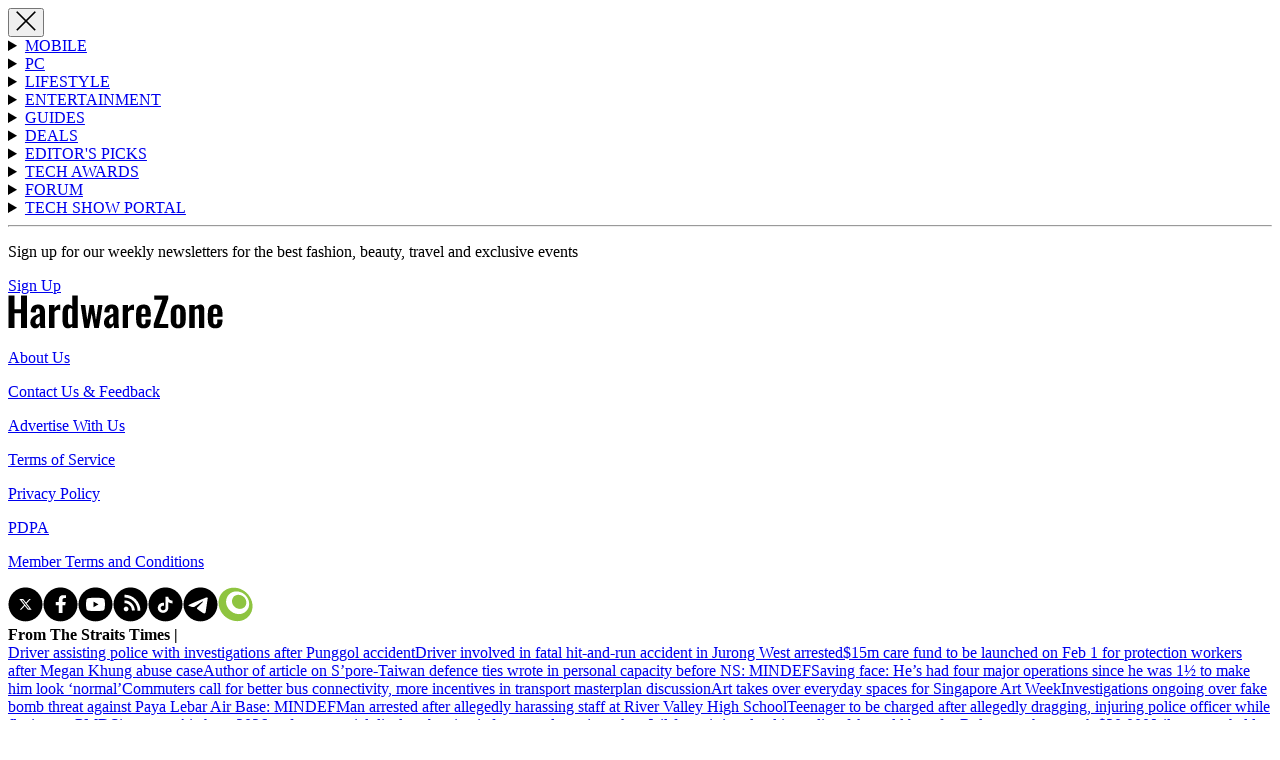

--- FILE ---
content_type: text/html
request_url: https://www.hardwarezone.com.sg/lifestyle
body_size: 26449
content:
<!DOCTYPE html><html lang="en-SG" class="theme-hwz"><head><meta charSet="UTF-8"/><meta content="width=device-width, initial-scale=1" name="viewport"/><script type="text/javascript" src="/assets/nr-loader-spa-1.283.2.min-wN1L8aNo.js" async=""></script><meta content="width" name="MobileOptimized"/><meta content="true" name="HandheldFriendly"/><meta content="ie=edge" http-equiv="x-ua-compatible"/><link rel="apple-touch-icon" sizes="180x180" href="/apple-touch-icon.png"/><link rel="manifest" href="/site.webmanifest"/><link rel="icon" type="image/png" sizes="32x32" href="/favicon-32x32.png"/><link rel="icon" type="image/png" sizes="16x16" href="/favicon-16x16.png"/><meta name="msapplication-TileColor" content="#000000"/><meta name="theme-color" content="#ffffff"/><title>Lifestyle | HardwareZone Singapore</title><meta name="description" content="Elevate your everday experieances through cutting edge updates in audio gear, headphones, TVs, projectors, smart home appliances, fitness tech and more."/><meta name="robots" content="index, follow, max-image-preview:large, max-snippet:-1, max-video-preview:-1"/><link rel="canonical" href="https://www.hardwarezone.com.sg/lifestyle"/><meta property="og:locale" content="en_SG"/><meta property="og:type" content="website"/><meta property="og:title" content="Lifestyle"/><meta property="og:description" content="Elevate your everday experieances through cutting edge updates in audio gear, headphones, TVs, projectors, smart home appliances, fitness tech and more."/><meta property="og:url" content="https://www.hardwarezone.com.sg/lifestyle"/><meta property="og:site_name" content="HardwareZone Singapore"/><meta name="twitter:card" content="summary_large_image"/><meta name="format-detection" content="telephone=no"/><meta property="og:image" content="https://cassette.sphdigital.com.sg/image/hardwarezone/58c2018f0c5ddd141a7a3198b540a9d05cc46f1af0cd4b875fbd8031d767f88c"/><meta property="og:image:width" content="1140"/><meta property="og:image:height" content="760"/><meta name="twitter:site" content="@hardwarezone"/><link href="https://adtag.sphdigital.com/tag/smx/smx_prebid.js" rel="prefetch"/><link rel="preconnect" href="https://tags.crwdcntrl.net"/><link rel="preconnect" href="https://bcp.crwdcntrl.net"/><link rel="dns-prefetch" href="https://tags.crwdcntrl.net"/><link rel="dns-prefetch" href="https://bcp.crwdcntrl.net"/><link rel="modulepreload" href="/assets/manifest-3935cfd8.js"/><link rel="modulepreload" href="/assets/entry.client-ScUz_rPg.js"/><link rel="modulepreload" href="/assets/chunk-EPOLDU6W-DZh7hwHg.js"/><link rel="modulepreload" href="/assets/root-Dgty7Lg8.js"/><link rel="modulepreload" href="/assets/ErrorLayoutTypes-uE0h6F-t.js"/><link rel="modulepreload" href="/assets/AnalyticsSettings-hKPxTLBB.js"/><link rel="modulepreload" href="/assets/SearchForm-BOU5-Lf6.js"/><link rel="modulepreload" href="/assets/sponsored-KM9ixt5M.js"/><link rel="modulepreload" href="/assets/ErrorLayout-sDYzOAWH.js"/><link rel="modulepreload" href="/assets/swr-VM4dsYkI.js"/><link rel="modulepreload" href="/assets/index-CNLjR7kN.js"/><link rel="modulepreload" href="/assets/SocialMedia-x5uKhRvE.js"/><link rel="modulepreload" href="/assets/Category-DxMCjkzS.js"/><link rel="modulepreload" href="/assets/CategoryLayout-DqxxGYq2.js"/><link rel="modulepreload" href="/assets/AdSettings-sk59BBCi.js"/><link rel="modulepreload" href="/assets/index-C6a05e28.js"/><link rel="modulepreload" href="/assets/VariantByIndex-DtKdDTBG.js"/><link rel="modulepreload" href="/assets/index-DY2s1SDY.js"/><link rel="modulepreload" href="/assets/index-kurxxE18.js"/><link rel="modulepreload" href="/assets/hook-DR2wbYOq.js"/><link rel="modulepreload" href="/assets/VideoGalleryLandscape-PAi9wTyS.js"/><link rel="stylesheet" href="/assets/root-D6WFqW7b.css"/><link rel="stylesheet" href="/assets/ErrorLayoutTypes-DMrX5Zt9.css"/><link rel="stylesheet" href="/assets/SearchForm-BSCJEB1q.css"/><link rel="stylesheet" href="/assets/ErrorLayout-CdNwTRz8.css"/><link rel="stylesheet" href="/assets/SocialMedia-DdY3eqRg.css"/><link rel="stylesheet" href="/assets/CategoryLayout-DiyJRNDQ.css"/><link rel="stylesheet" href="/assets/VariantByIndex-BNeFjJKc.css"/><link rel="stylesheet" href="/assets/index-DNibv85B.css"/><link rel="stylesheet" href="/assets/index-DQtH8lFz.css"/><link rel="stylesheet" href="/assets/VideoGalleryLandscape-DHKVQP8s.css"/><script type="application/ld+json">{"@context":"https://schema.org","@graph":[{"@type":"CollectionPage","@id":"https://www.hardwarezone.com.sg/lifestyle","url":"https://www.hardwarezone.com.sg/lifestyle","isPartOf":{"@id":"https://www.hardwarezone.com.sg/#website"},"description":"Elevate your everday experieances through cutting edge updates in audio gear, headphones, TVs, projectors, smart home appliances, fitness tech and more.","breadcrumb":{"@id":"https://www.hardwarezone.com.sg/lifestyle/#breadcrumb"},"thumbnailUrl":"https://cassette.sphdigital.com.sg/image/hardwarezone/58c2018f0c5ddd141a7a3198b540a9d05cc46f1af0cd4b875fbd8031d767f88c","inLanguage":"en-SG","name":"Lifestyle","image":{"@id":"https://www.hardwarezone.com.sg/lifestyle/#primaryimage"},"primaryImageOfPage":{"@id":"https://www.hardwarezone.com.sg/lifestyle/#primaryimage"}},{"@type":"BreadcrumbList","@id":"https://www.hardwarezone.com.sg/lifestyle/#breadcrumb","itemListElement":[{"@type":"ListItem","position":1,"name":"Home","item":"https://www.hardwarezone.com.sg/"},{"@type":"ListItem","position":2,"name":"Lifestyle","item":"https://www.hardwarezone.com.sg/lifestyle"}]},{"@type":"ImageObject","inLanguage":"en-SG","@id":"https://www.hardwarezone.com.sg/lifestyle/#primaryimage","url":"https://cassette.sphdigital.com.sg/image/hardwarezone/58c2018f0c5ddd141a7a3198b540a9d05cc46f1af0cd4b875fbd8031d767f88c","contentUrl":"https://cassette.sphdigital.com.sg/image/hardwarezone/58c2018f0c5ddd141a7a3198b540a9d05cc46f1af0cd4b875fbd8031d767f88c","width":1140,"height":760,"caption":"The ASUS ROG Phone 9 Pro gaming phone. ","description":"The ASUS ROG Phone 9 Pro gaming phone. ","creditText":"ASUS is likely to exit the smartphone market and reallocate resources towards AI hardware development. Pictured here is the ASUS ROG Phone 9 Pro. Photo: ASUS Singapore"},{"@type":"WebSite","@id":"https://www.hardwarezone.com.sg/#website","url":"https://www.hardwarezone.com.sg/","name":"HardwareZone Singapore","description":"HardwareZone is the leading online technology portal in Asia Pacific gives you latest tech Updates, technology news, products \u0026 gadgets reviews and more.","publisher":{"@id":"https://www.hardwarezone.com.sg/#organization"},"potentialAction":[{"@type":"SearchAction","target":{"@type":"EntryPoint","urlTemplate":"https://www.hardwarezone.com.sg/search?q={search_term_string}"},"query-input":"required name=search_term_string"}],"inLanguage":"en-SG"},{"@type":"Organization","@id":"https://www.hardwarezone.com.sg/#organization","name":"SPH Media Limited","url":"https://www.hardwarezone.com.sg/","logo":{"@type":"ImageObject","inLanguage":"en-SG","@id":"https://www.hardwarezone.com.sg/#/schema/logo/image/","url":"https://www.hardwarezone.com.sg/assets/logo-B-QTuwvd.svg","contentUrl":"https://www.hardwarezone.com.sg/assets/logo-B-QTuwvd.svg","caption":"SPH Media Limited"},"image":{"@id":"https://www.hardwarezone.com.sg/#/schema/logo/image/"},"sameAs":["https://twitter.com/hardwarezone","https://www.facebook.com/hardwarezone","https://www.youtube.com/user/hardwarezonecom","https://www.hardwarezone.com.sg/feeds","https://www.tiktok.com/@hwztech","https://t.me/HardwareZoneSG","https://forums.hardwarezone.com.sg/"]}]}</script><script type="text/javascript">
              window.SPHMGAM = window.SPHMGAM || { cmd: [] };
              window.SPHMGTM = window.SPHMGTM || { cmd: [] };
            </script></head><body><div id="sphm_overlay"></div><div id="app"><script>window.NREUM||(NREUM={});NREUM.init={"jserrors":{"enabled":true},"logging":{"enabled":false},"metrics":{"enabled":true},"page_view_timing":{"enabled":true},"spa":{"enabled":false},"soft_navigations":{"enabled":false},"page_action":{"enabled":false},"page_view_event":{"enabled":false},"user_actions":{"enabled":false},"generic_events":{"enabled":false},"session_replay":{"enabled":false},"session_trace":{"enabled":false},"ajax":{"enabled":false},"privacy":{"cookies_enabled":true}};;NREUM.loader_config={"accountID":"225023","trustKey":"225023","agentID":"1103414051","licenseKey":"NRBR-70564e4017ab43d3811","applicationID":"1103414051"};NREUM.info={"beacon":"bam.nr-data.net","errorBeacon":"bam.nr-data.net","licenseKey":"NRBR-70564e4017ab43d3811","applicationID":"1103414051","sa":1}</script><header class="_header_1nuu2_1"><div class="_newstickerContainer_wyabn_1"><div class="_newstickerLabel_wyabn_23"><b></b></div><div class="_marquee_wyabn_30" style="--custom-duration:0ms"><div class="_marqueeContent_wyabn_45"></div><div aria-hidden="true" class="_marqueeContent_wyabn_45"></div></div></div><div class="_persistent_c3lmg_29"><div class="_header_c3lmg_72 _headerTemplate_c3lmg_118"><div class="_areaLogo_c3lmg_1 _logo_c3lmg_176"><a href="/" class="_link_ry4ze_1"><img src="data:image/svg+xml;utf8,%3Csvg%20width%3D%2285%22%20height%3D%2240%22%20viewBox%3D%220%200%2085%2040%22%20fill%3D%22none%22%20xmlns%3D%22http%3A%2F%2Fwww.w3.org%2F2000%2Fsvg%22%3E%0A%3Cpath%20d%3D%22M66.9377%200.028185C68.4816%200.0934564%2070.0949%20-0.0580316%2071.6309%200.0262367C72.9515%200.0988145%2074.2852%200.58153%2075.0761%201.68676C76.3008%203.39891%2075.9321%206.18805%2074.0191%207.23677C73.7307%207.39508%2073.3844%207.44622%2073.1422%207.56897C73.0065%207.63814%2073.2%207.68344%2073.2321%207.71364C73.5109%207.97911%2073.7594%208.25724%2073.9778%208.57532L76.6602%2012.8233V0.028185H84.049V2.89866H79.8685V5.1364L83.8058%205.08769V7.71462H79.8685V9.95235H84.049V12.9202H72.7711L70.146%207.90897V12.8472C70.146%2012.8525%2070.0784%2012.9202%2070.073%2012.9202H66.9377V0.028185ZM70.0978%205.96349H71.0458C71.1781%205.96349%2071.7024%205.76281%2071.8328%205.68097C72.613%205.19241%2072.7988%203.81684%2072.1339%203.17144C71.8727%202.91766%2071.2545%202.70382%2070.8994%202.70382H70.1703C70.165%202.70382%2070.0974%202.77153%2070.0974%202.77689V5.96349H70.0978Z%22%20fill%3D%22black%22%2F%3E%0A%3Cpath%20d%3D%22M45.1601%200.0283144L46.376%208.34749L47.9359%200.0336725L50.9165%200.0258789L52.4273%208.39717L53.7157%200.0283144H57.0699C56.1282%204.33086%2055.333%208.67531%2054.1719%2012.9238L50.9194%2012.8731L49.4622%206.2062L47.9563%2012.8731L44.6299%2012.916C43.5404%208.65485%2042.6727%204.34109%2041.8059%200.0283144H45.1601Z%22%20fill%3D%22black%22%2F%3E%0A%3Cpath%20d%3D%22M54.9307%2012.9205C56.0688%208.6111%2057.1943%204.2954%2058.5708%200.0566562C59.9668%20-0.00861508%2061.3958%200.0435046%2062.8034%200.0298658L66.3054%2012.92H62.7081L62.264%2010.6399L58.9171%2010.6335L58.4794%2012.9195H54.9307V12.9205ZM59.403%208.29838H61.7849L60.5942%202.50871L59.4026%208.29838H59.403Z%22%20fill%3D%22black%22%2F%3E%0A%3Cpath%20d%3D%22M3.69463%200.0283203V4.99089H6.70831V0.0283203H9.91656V12.9209H6.70831V7.71524H3.69463V12.9209H0.437744V0.0283203H3.69463Z%22%20fill%3D%22black%22%2F%3E%0A%3Cpath%20d%3D%22M35.3402%2012.9205C34.2784%2012.3423%2032.9977%2011.7817%2031.8401%2011.4612V0.0279862C34.6573%200.132713%2037.9613%20-0.557508%2040.0805%201.77911C42.6331%204.59406%2042.3087%2010.62%2038.5659%2012.3302C37.5348%2012.8012%2036.4623%2012.8972%2035.3402%2012.921V12.9205ZM35.0488%2010.0501H36.1914C36.4161%2010.0501%2036.9924%209.77777%2037.1836%209.63213C39.1598%208.12796%2038.8646%202.84975%2035.8022%202.84975H35.0488V10.0501Z%22%20fill%3D%22black%22%2F%3E%0A%3Cpath%20d%3D%22M20.4166%2012.9209H18.2293L17.7848%2010.6408L14.4831%2010.6559L13.9996%2012.9209H10.4509C11.6192%208.60662%2012.6927%204.25926%2014.129%200.0263672L18.3212%200.0331866L21.6803%2012.2399C21.2975%2012.4221%2020.778%2012.7002%2020.4161%2012.9209H20.4166ZM17.3057%208.29878L16.187%202.50911L14.9233%208.29878H17.3052H17.3057Z%22%20fill%3D%22black%22%2F%3E%0A%3Cpath%20d%3D%22M22.0693%2012.0452V0.028413C23.5986%200.0907618%2025.1915%20-0.0539068%2026.7139%200.0264646C29.3112%200.16334%2031.1513%201.74252%2030.9158%204.47904C30.8035%205.78544%2030.0102%206.87119%2028.8253%207.39823C28.6789%207.4635%2028.4902%207.48883%2028.3526%207.55897C28.3068%207.58235%2028.2742%207.54631%2028.2918%207.64178C28.5938%207.87851%2028.8312%208.17077%2029.0603%208.47861C29.6984%209.33737%2030.2237%2010.3018%2030.7704%2011.2185C29.5943%2010.9877%2028.0758%2010.862%2026.8817%2010.9268L25.2781%207.86195V11.1216C24.2824%2011.2843%2022.994%2011.6448%2022.0693%2012.0461V12.0452ZM25.2776%205.96372H26.1769C27.7874%205.96372%2028.3414%203.39573%2026.762%202.84823C26.6001%202.79222%2026.1876%202.70405%2026.031%202.70405H25.2776V5.96372Z%22%20fill%3D%22black%22%2F%3E%0A%3Cpath%20d%3D%22M84.7295%2026.9321C84.7519%2027.1323%2084.7509%2027.5576%2084.7295%2027.7592C84.355%2031.2639%2078.2459%2031.3759%2077.6443%2027.9175C76.8879%2023.5692%2084.2928%2023.0626%2084.7295%2026.9326V26.9321ZM80.8311%2026.1684C78.6861%2026.3476%2078.7435%2028.4397%2080.8146%2028.5883C81.5592%2028.6418%2082.9265%2028.4845%2083.0281%2027.5405C83.1536%2026.3783%2081.7236%2026.0938%2080.8311%2026.1684Z%22%20fill%3D%22black%22%2F%3E%0A%3Cpath%20d%3D%22M84.7294%2031.4082C84.7518%2031.6498%2084.7528%2032.0916%2084.7294%2032.3327C84.6001%2033.6605%2083.6078%2034.7024%2082.3471%2035.0327C79.6325%2035.7434%2077.0474%2034.0385%2077.6952%2031.0579C77.7375%2030.8631%2077.8387%2030.6804%2077.8752%2030.4841H79.4307C78.5406%2032.3755%2080.0139%2033.6776%2081.8991%2033.1734C83.2542%2032.811%2083.3539%2031.5314%2082.9308%2030.3867H84.4133C84.4619%2030.3867%2084.5295%2030.5392%2084.5495%2030.5908C84.6122%2030.752%2084.7134%2031.2357%2084.7294%2031.4082Z%22%20fill%3D%22black%22%2F%3E%0A%3Cpath%20d%3D%22M84.6324%2016.521V18.3208L80.3064%2018.37L84.6256%2019.5926L84.611%2021.1455L80.2086%2022.3345L84.6324%2022.4076V24.2079L77.7324%2023.6214L77.7771%2021.5065L82.1046%2020.3165L77.7266%2019.0768L77.7348%2017.0612L84.6324%2016.521Z%22%20fill%3D%22black%22%2F%3E%0A%3Cpath%20d%3D%22M83.4056%2035.0698C84.2713%2034.9436%2084.7475%2035.4069%2084.6103%2036.2759C84.5004%2036.9734%2083.9114%2037.1112%2083.2883%2036.9617C82.4211%2036.7532%2082.4692%2035.2067%2083.4056%2035.0698Z%22%20fill%3D%22black%22%2F%3E%0A%3Cpath%20d%3D%22M14.049%2015.5479C14.0471%2017.9195%2013.3729%2020.1217%2012.3243%2022.2143C10.781%2025.2947%209.06205%2028.306%207.46085%2031.3586C7.39762%2031.4789%207.31493%2031.6158%207.29158%2031.7488H14.3647C14.3701%2031.7488%2014.4377%2031.8165%2014.4377%2031.8218V36.4434C14.4377%2036.4488%2014.3701%2036.5165%2014.3647%2036.5165H7.77742e-05C-0.012082%2033.6928%201.40381%2031.1906%202.71366%2028.797C4.29833%2025.9016%206.00313%2023.0682%207.58342%2020.1699H0.777819V15.5483H14.0485L14.049%2015.5479Z%22%20fill%3D%22black%22%2F%3E%0A%3Cpath%20d%3D%22M50.9205%2015.5479L56.0247%2027.0302L55.8058%2015.5479H60.8614V36.5165H55.4415L50.5567%2025.8135L50.7746%2036.5165H45.792V15.5479H50.9205Z%22%20fill%3D%22black%22%2F%3E%0A%3Cpath%20d%3D%22M74.521%2015.5479V20.2182H67.7884C67.783%2020.2182%2067.7154%2020.2859%2067.7154%2020.2912V23.8183H74.1319V28.0507H67.7154V31.6996H74.521V36.516H62.5869C62.5815%2036.516%2062.5139%2036.4483%2062.5139%2036.443V15.5474H74.521V15.5479Z%22%20fill%3D%22black%22%2F%3E%0A%3Cpath%20d%3D%22M30.771%2011.2179C31.0711%2011.2769%2031.5541%2011.3821%2031.8406%2011.461C32.9982%2011.7815%2034.2784%2012.3426%2035.3407%2012.9203C43.0884%2017.1372%2047.0394%2027.7837%2041.1239%2035.1769C35.115%2042.6875%2023.6906%2040.7892%2018.0363%2033.8632C12.8377%2027.4953%2012.9657%2017.4703%2020.4167%2012.9203C20.7786%2012.6992%2021.2976%2012.4215%2021.6808%2012.2394C21.8063%2012.1795%2021.961%2012.0918%2022.07%2012.0445C22.9946%2011.6436%2024.283%2011.2827%2025.2782%2011.12C25.7889%2011.0367%2026.3804%2010.9525%2026.8823%2010.9252C28.0769%2010.8604%2029.5954%2010.9861%2030.771%2011.2169V11.2179ZM38.4697%2031.2806C43.6979%2026.0584%2040.3462%2017.5678%2034.0751%2014.99C24.6833%2011.1298%2017.1506%2021.0179%2023.051%2029.1856C26.553%2034.0332%2033.955%2035.7901%2038.4697%2031.2811V31.2806Z%22%20fill%3D%22%238EC440%22%2F%3E%0A%3Cpath%20d%3D%22M31.1013%2017.1192C34.6475%2016.8065%2038.2819%2019.655%2038.5479%2023.2596C39.0256%2029.7239%2031.1937%2031.3503%2027.5156%2026.6625C24.6789%2023.0467%2026.268%2017.5454%2031.1013%2017.1192Z%22%20fill%3D%22%238EC440%22%2F%3E%0A%3C%2Fsvg%3E%0A" alt="logo" style="width:100%;height:100%;object-fit:contain" class="_image_1d5ts_1"/></a></div><div class="_areaPri_c3lmg_5 _primary_items_c3lmg_206" data-layout-position="navbar"><div class="_dropdown_fpr4j_1 _navbarDropdown_hnn4b_83"><div class="_dropdownName_fpr4j_45"><a class="_navlink_1rauk_1 _navLink_hnn4b_119" href="/mobile">Mobile</a></div><section class="_dropdownSection_fpr4j_49 _hidden_fpr4j_121"><a href="/mobile/smartphones" class="_dropdownItem_fpr4j_116"><div class="_summaryContainer_fpr4j_93"><div class="_dropdownSubmenuTitle_fpr4j_7">Smartphones</div></div></a><div class="_dividerContainer_fpr4j_107"><hr class="_divider_1k9m9_1"/></div><a href="/mobile/tablets" class="_dropdownItem_fpr4j_116"><div class="_summaryContainer_fpr4j_93"><div class="_dropdownSubmenuTitle_fpr4j_7">Tablets</div></div></a><div class="_dividerContainer_fpr4j_107"><hr class="_divider_1k9m9_1"/></div><a href="/mobile/wearables" class="_dropdownItem_fpr4j_116"><div class="_summaryContainer_fpr4j_93"><div class="_dropdownSubmenuTitle_fpr4j_7">Smartwatch &amp; Wearables</div></div></a><div class="_dividerContainer_fpr4j_107"><hr class="_divider_1k9m9_1"/></div><a href="/mobile/telco" class="_dropdownItem_fpr4j_116"><div class="_summaryContainer_fpr4j_93"><div class="_dropdownSubmenuTitle_fpr4j_7">Telco</div></div></a><div class="_dividerContainer_fpr4j_107"><hr class="_divider_1k9m9_1"/></div></section></div><div class="_dropdown_fpr4j_1 _navbarDropdown_hnn4b_83"><div class="_dropdownName_fpr4j_45"><a class="_navlink_1rauk_1 _navLink_hnn4b_119" href="/pc">PC</a></div><section class="_dropdownSection_fpr4j_49 _hidden_fpr4j_121"><a href="/pc/laptops" class="_dropdownItem_fpr4j_116"><div class="_summaryContainer_fpr4j_93"><div class="_dropdownSubmenuTitle_fpr4j_7">Laptops</div></div></a><div class="_dividerContainer_fpr4j_107"><hr class="_divider_1k9m9_1"/></div><a href="/pc/accessories" class="_dropdownItem_fpr4j_116"><div class="_summaryContainer_fpr4j_93"><div class="_dropdownSubmenuTitle_fpr4j_7">Monitors, Input Devices &amp; Accessories</div></div></a><div class="_dividerContainer_fpr4j_107"><hr class="_divider_1k9m9_1"/></div><a href="/pc/components" class="_dropdownItem_fpr4j_116"><div class="_summaryContainer_fpr4j_93"><div class="_dropdownSubmenuTitle_fpr4j_7">PC Components</div></div></a><div class="_dividerContainer_fpr4j_107"><hr class="_divider_1k9m9_1"/></div><a href="/pc/storage" class="_dropdownItem_fpr4j_116"><div class="_summaryContainer_fpr4j_93"><div class="_dropdownSubmenuTitle_fpr4j_7">Storage</div></div></a><div class="_dividerContainer_fpr4j_107"><hr class="_divider_1k9m9_1"/></div><a href="/pc/networking" class="_dropdownItem_fpr4j_116"><div class="_summaryContainer_fpr4j_93"><div class="_dropdownSubmenuTitle_fpr4j_7">Networking &amp; Security</div></div></a><div class="_dividerContainer_fpr4j_107"><hr class="_divider_1k9m9_1"/></div></section></div><div class="_dropdown_fpr4j_1 _navbarDropdown_hnn4b_83"><div class="_dropdownName_fpr4j_45"><a class="_navlink_1rauk_1 _navLink_hnn4b_119" href="/lifestyle">Lifestyle</a></div><section class="_dropdownSection_fpr4j_49 _hidden_fpr4j_121"><a href="/lifestyle/audio" class="_dropdownItem_fpr4j_116"><div class="_summaryContainer_fpr4j_93"><div class="_dropdownSubmenuTitle_fpr4j_7">Audio</div></div></a><div class="_dividerContainer_fpr4j_107"><hr class="_divider_1k9m9_1"/></div><a href="/lifestyle/video" class="_dropdownItem_fpr4j_116"><div class="_summaryContainer_fpr4j_93"><div class="_dropdownSubmenuTitle_fpr4j_7">Video</div></div></a><div class="_dividerContainer_fpr4j_107"><hr class="_divider_1k9m9_1"/></div><a href="/lifestyle/photography" class="_dropdownItem_fpr4j_116"><div class="_summaryContainer_fpr4j_93"><div class="_dropdownSubmenuTitle_fpr4j_7">Photography</div></div></a><div class="_dividerContainer_fpr4j_107"><hr class="_divider_1k9m9_1"/></div><a href="/lifestyle/home" class="_dropdownItem_fpr4j_116"><div class="_summaryContainer_fpr4j_93"><div class="_dropdownSubmenuTitle_fpr4j_7">Smart Home</div></div></a><div class="_dividerContainer_fpr4j_107"><hr class="_divider_1k9m9_1"/></div><a href="/lifestyle/ai" class="_dropdownItem_fpr4j_116"><div class="_summaryContainer_fpr4j_93"><div class="_dropdownSubmenuTitle_fpr4j_7">AI</div></div></a><div class="_dividerContainer_fpr4j_107"><hr class="_divider_1k9m9_1"/></div><a href="/lifestyle/cars" class="_dropdownItem_fpr4j_116"><div class="_summaryContainer_fpr4j_93"><div class="_dropdownSubmenuTitle_fpr4j_7">Cars</div></div></a><div class="_dividerContainer_fpr4j_107"><hr class="_divider_1k9m9_1"/></div><a href="/lifestyle/apps" class="_dropdownItem_fpr4j_116"><div class="_summaryContainer_fpr4j_93"><div class="_dropdownSubmenuTitle_fpr4j_7">Apps &amp; Software</div></div></a><div class="_dividerContainer_fpr4j_107"><hr class="_divider_1k9m9_1"/></div></section></div><div class="_dropdown_fpr4j_1 _navbarDropdown_hnn4b_83"><div class="_dropdownName_fpr4j_45"><a class="_navlink_1rauk_1 _navLink_hnn4b_119" href="/entertainment">Entertainment</a></div><section class="_dropdownSection_fpr4j_49 _hidden_fpr4j_121"><a href="/entertainment/gaming" class="_dropdownItem_fpr4j_116"><div class="_summaryContainer_fpr4j_93"><div class="_dropdownSubmenuTitle_fpr4j_7">Gaming &amp; Culture</div></div></a><div class="_dividerContainer_fpr4j_107"><hr class="_divider_1k9m9_1"/></div><a href="/entertainment/tv-movies" class="_dropdownItem_fpr4j_116"><div class="_summaryContainer_fpr4j_93"><div class="_dropdownSubmenuTitle_fpr4j_7">TV &amp; Movies</div></div></a><div class="_dividerContainer_fpr4j_107"><hr class="_divider_1k9m9_1"/></div></section></div><div class="_dropdown_fpr4j_1 _navbarDropdown_hnn4b_83"><div class="_dropdownName_fpr4j_45"><a class="_navlink_1rauk_1 _navLink_hnn4b_119" href="/guides">Guides</a></div><section class="_dropdownSection_fpr4j_49 _hidden_fpr4j_121"><a href="/guides/how-to" class="_dropdownItem_fpr4j_116"><div class="_summaryContainer_fpr4j_93"><div class="_dropdownSubmenuTitle_fpr4j_7">How To</div></div></a><div class="_dividerContainer_fpr4j_107"><hr class="_divider_1k9m9_1"/></div><a href="/tag/tips-and-tricks" class="_dropdownItem_fpr4j_116"><div class="_summaryContainer_fpr4j_93"><div class="_dropdownSubmenuTitle_fpr4j_7">Tips</div></div></a><div class="_dividerContainer_fpr4j_107"><hr class="_divider_1k9m9_1"/></div></section></div><a class="_navlink_1rauk_1 _navLink_hnn4b_119" href="/deals">Deals</a><a class="_navlink_1rauk_1 _navLink_hnn4b_119" href="/topics/hwz-tech-awards-2025">Tech Awards</a></div><div class="_areaUtil_c3lmg_9 _utility_items_c3lmg_279" data-layout-position="navbar"><a class="_base_ppovw_1 _primary_ppovw_31" href="/newsletter-signup" target="_blank">Follow Us</a></div><div class="_areaSearch_c3lmg_13"><a href="/search" title="Search" class="_searchIcon_c3lmg_255"><i><svg xmlns="http://www.w3.org/2000/svg" width="25" height="24" viewBox="0 0 25 24" fill="none"><circle cx="10.3334" cy="10.6803" r="7.92416" transform="rotate(8.76892 10.3334 10.6803)" stroke="black" stroke-width="2" stroke-linecap="round"></circle><path d="M15.6475 16.604L21.8247 22.5002" stroke="black" stroke-width="2" stroke-linecap="round"></path></svg></i></a></div><div class="_areaMenu_c3lmg_25"><button class="_hamburgerMenuBtnIcon_c3lmg_266" title="Menu" data-layout-position="menubutton"><i><svg xmlns="http://www.w3.org/2000/svg" width="26" height="21" viewBox="0 0 26 21" fill="none"><path d="M1.5 1.5H24.5" stroke="black" stroke-width="2.5" stroke-linecap="round"></path><path d="M1.5 10.731H24.5" stroke="black" stroke-width="2.5" stroke-linecap="round"></path><path d="M1.5 19.5H24.5" stroke="black" stroke-width="2.5" stroke-linecap="round"></path></svg></i></button></div></div></div><form style="display:none" class="_container_wf5fn_1"></form></header><main><div class="_container_1mccf_1" style="--mobile-banner-mobile-up-display:flex;--mobile-banner-image-width:40px;--mobile-banner-image-height:40px"><a class="_link_1mccf_23" href="/newsletter-signup?ref=banner"><span>Connect with us and stay updated with the latest news and promotions from us! Sign up now!</span></a><button class="_close_1mccf_46"><svg xmlns="http://www.w3.org/2000/svg" width="12" height="12" fill="none" stroke="currentColor"><path d="M0.5 0.5L11.5 11.5" stroke="currentColor" stroke-width="1"></path><path d="M11.5 0.5L0.5 11.5" stroke="currentColor" stroke-width="1"></path></svg></button></div><div data-layout-position="leaderboard"></div><style type="text/css">@media screen and (min-width: 1000px) {
  #sphm_overlay {
    position: fixed !important;
    top: 0 !important;
    left: 0 !important;
    width: 100% !important;
    height: 100% !important;
    color: #000;
    background-color: rgb(255, 255, 255);
    z-index: 9999 !important;
    display: block;
  }

  html.gotprestitial:not(.no-overlay) body {
    max-height: 100%;
    min-height: 0;
    overflow-y: hidden;
  }
  html.no-overlay #sphm_overlay {
    display: none;
  }
}
</style><section class="_bodyContainer_137gt_344 _categoryInfoContainer_137gt_1"><div class="_headingContainer_137gt_20 _headingWithTab_137gt_42"><h1 class="_sectionTitle_1k87u_5 _base_1k87u_1">Lifestyle</h1></div><div class="_tabContainer_137gt_79"><div class="_carouselContainer_6uuhp_1"><div class="_naturalContainer_snovq_1"><div class="_naturalItems_snovq_7 _snap_snovq_25"><a href="/lifestyle" class="_listGroupItem_6uuhp_33 _itemSelected_6uuhp_64">All</a><a href="/lifestyle/audio" class="_listGroupItem_6uuhp_33">Audio</a><a href="/lifestyle/video" class="_listGroupItem_6uuhp_33">Video</a><a href="/lifestyle/photography" class="_listGroupItem_6uuhp_33">Photography</a><a href="/lifestyle/home" class="_listGroupItem_6uuhp_33">Smart Home</a><a href="/lifestyle/ai" class="_listGroupItem_6uuhp_33">AI</a><a href="/lifestyle/cars" class="_listGroupItem_6uuhp_33">Cars</a><a href="/lifestyle/apps" class="_listGroupItem_6uuhp_33">Apps &amp; Software</a></div></div></div><hr class="_divider_1k9m9_1"/></div><div class="_tabContainer_97kzi_1"><span class="_tabLabel_97kzi_12">Filter by:</span><div class="_tabGroup_97kzi_19"><a class="_navlink_1rauk_1 _tabGroupElement_97kzi_27" href="/lifestyle/news">NEWS</a><a class="_navlink_1rauk_1 _tabGroupElement_97kzi_27" href="/lifestyle/reviews">REVIEWS</a><a class="_navlink_1rauk_1 _tabGroupElement_97kzi_27" href="/lifestyle/features">FEATURES</a></div></div></section><section class="_bodyContainer_137gt_344 _gutterBottomOnly_137gt_395 _categoryAnchorBlockContainer_137gt_370"><section class="_anchorBlock_eo8jd_1 _anchorBlockContainer_hnn4b_227"><div class="_imageContainer_eo8jd_33"><a href="/pc/components/core-ultra-series-3-panther-lake-intel-18a-processor-launch?ref=anchorblockb" title="Intel Core Ultra 3 series launched with new X7 and X9 models"><picture><source srcSet="https://cassette.sphdigital.com.sg/image/hardwarezone/c50e6270344b62636c1042e066f1a00ebea0c47e6cb51830f6c0d7d3651a0d6b?w=500&amp;q=85 500w,https://cassette.sphdigital.com.sg/image/hardwarezone/c50e6270344b62636c1042e066f1a00ebea0c47e6cb51830f6c0d7d3651a0d6b?w=800&amp;q=85 800w,https://cassette.sphdigital.com.sg/image/hardwarezone/c50e6270344b62636c1042e066f1a00ebea0c47e6cb51830f6c0d7d3651a0d6b?w=1000&amp;q=85 1000w,https://cassette.sphdigital.com.sg/image/hardwarezone/c50e6270344b62636c1042e066f1a00ebea0c47e6cb51830f6c0d7d3651a0d6b 1140w" media="(max-width: 999px)"/><source srcSet="https://cassette.sphdigital.com.sg/image/hardwarezone/c50e6270344b62636c1042e066f1a00ebea0c47e6cb51830f6c0d7d3651a0d6b?w=500&amp;q=85 500w,https://cassette.sphdigital.com.sg/image/hardwarezone/c50e6270344b62636c1042e066f1a00ebea0c47e6cb51830f6c0d7d3651a0d6b?w=800&amp;q=85 800w,https://cassette.sphdigital.com.sg/image/hardwarezone/c50e6270344b62636c1042e066f1a00ebea0c47e6cb51830f6c0d7d3651a0d6b?w=1000&amp;q=85 1000w,https://cassette.sphdigital.com.sg/image/hardwarezone/c50e6270344b62636c1042e066f1a00ebea0c47e6cb51830f6c0d7d3651a0d6b 1140w" media="(min-width: 1000px)"/><img class="_base_12j3k_1" alt="" loading="lazy" sizes="auto" width="1140" height="760" srcSet="https://cassette.sphdigital.com.sg/image/hardwarezone/c50e6270344b62636c1042e066f1a00ebea0c47e6cb51830f6c0d7d3651a0d6b?w=500&amp;q=85 500w,https://cassette.sphdigital.com.sg/image/hardwarezone/c50e6270344b62636c1042e066f1a00ebea0c47e6cb51830f6c0d7d3651a0d6b?w=800&amp;q=85 800w,https://cassette.sphdigital.com.sg/image/hardwarezone/c50e6270344b62636c1042e066f1a00ebea0c47e6cb51830f6c0d7d3651a0d6b?w=1000&amp;q=85 1000w,https://cassette.sphdigital.com.sg/image/hardwarezone/c50e6270344b62636c1042e066f1a00ebea0c47e6cb51830f6c0d7d3651a0d6b 1140w" src="https://cassette.sphdigital.com.sg/image/hardwarezone/c50e6270344b62636c1042e066f1a00ebea0c47e6cb51830f6c0d7d3651a0d6b?w=1000&amp;q=85" style="--custom-aspect-ratio:1.5;contain-intrinsic-size:1140px 760px;--custom-mobile-up-aspect-ratio:1.5"/></picture></a></div><div class="_summaryItemWrapper_eo8jd_57"><div class="_textContainer_13kuc_1"><div class="_label_ezfj2_1"><a href="/lifestyle/ai?ref=anchorblockb" class="_hyperlink_13mk6_1">AI</a></div><a href="/pc/components/core-ultra-series-3-panther-lake-intel-18a-processor-launch?ref=anchorblockb" class="_lineClamp_13kuc_32 _title_13kuc_53"><h2 class="_subHeading1_1k87u_111 _base_1k87u_1">Intel Core Ultra 3 series launched with new X7 and X9 models</h2></a></div><div class="_summaryItemDivider_eo8jd_120"><hr class="_divider_1k9m9_1"/></div></div></section></section><section class="_bodyContainer_137gt_344 _gutterBottom_137gt_351"><div class="_latestTeaserContainer_137gt_115"><div class="_latestTeaserLayout_137gt_161"><div class="_subAnchor_1r03f_1 _landscape_1r03f_1 _subAnchorItem_hnn4b_66"><div class="_latestArticle_kw7kn_1 _landscape_kw7kn_41 _latestArticleTeaser_hnn4b_28"><a href="/mobile/smartphones/asus-exit-smartphone-market-2026-ai-focus?ref=titlestacked" class="_imageContainer_kw7kn_66"><picture><source srcSet="https://cassette.sphdigital.com.sg/image/hardwarezone/dcd90b401ea0cdc6972f311fef1cbcc440e82a808eddd1948156fea3ce6d5ed2?w=140&amp;q=85 140w,https://cassette.sphdigital.com.sg/image/hardwarezone/dcd90b401ea0cdc6972f311fef1cbcc440e82a808eddd1948156fea3ce6d5ed2?w=230&amp;q=85 230w,https://cassette.sphdigital.com.sg/image/hardwarezone/dcd90b401ea0cdc6972f311fef1cbcc440e82a808eddd1948156fea3ce6d5ed2?w=280&amp;q=85 280w,https://cassette.sphdigital.com.sg/image/hardwarezone/dcd90b401ea0cdc6972f311fef1cbcc440e82a808eddd1948156fea3ce6d5ed2?w=560&amp;q=85 560w,https://cassette.sphdigital.com.sg/image/hardwarezone/dcd90b401ea0cdc6972f311fef1cbcc440e82a808eddd1948156fea3ce6d5ed2?w=840&amp;q=85 840w" media="(max-width: 999px)"/><source srcSet="https://cassette.sphdigital.com.sg/image/hardwarezone/58c2018f0c5ddd141a7a3198b540a9d05cc46f1af0cd4b875fbd8031d767f88c?w=180&amp;q=85 180w,https://cassette.sphdigital.com.sg/image/hardwarezone/58c2018f0c5ddd141a7a3198b540a9d05cc46f1af0cd4b875fbd8031d767f88c?w=280&amp;q=85 280w,https://cassette.sphdigital.com.sg/image/hardwarezone/58c2018f0c5ddd141a7a3198b540a9d05cc46f1af0cd4b875fbd8031d767f88c?w=350&amp;q=85 350w,https://cassette.sphdigital.com.sg/image/hardwarezone/58c2018f0c5ddd141a7a3198b540a9d05cc46f1af0cd4b875fbd8031d767f88c?w=700&amp;q=85 700w,https://cassette.sphdigital.com.sg/image/hardwarezone/58c2018f0c5ddd141a7a3198b540a9d05cc46f1af0cd4b875fbd8031d767f88c?w=1050&amp;q=85 1050w" media="(min-width: 1000px)"/><img class="_base_12j3k_1" alt="The ASUS ROG Phone 9 Pro gaming phone. " loading="lazy" sizes="auto" width="1200" height="760" srcSet="https://cassette.sphdigital.com.sg/image/hardwarezone/dcd90b401ea0cdc6972f311fef1cbcc440e82a808eddd1948156fea3ce6d5ed2?w=140&amp;q=85 140w,https://cassette.sphdigital.com.sg/image/hardwarezone/dcd90b401ea0cdc6972f311fef1cbcc440e82a808eddd1948156fea3ce6d5ed2?w=230&amp;q=85 230w,https://cassette.sphdigital.com.sg/image/hardwarezone/dcd90b401ea0cdc6972f311fef1cbcc440e82a808eddd1948156fea3ce6d5ed2?w=280&amp;q=85 280w,https://cassette.sphdigital.com.sg/image/hardwarezone/dcd90b401ea0cdc6972f311fef1cbcc440e82a808eddd1948156fea3ce6d5ed2?w=560&amp;q=85 560w,https://cassette.sphdigital.com.sg/image/hardwarezone/dcd90b401ea0cdc6972f311fef1cbcc440e82a808eddd1948156fea3ce6d5ed2?w=840&amp;q=85 840w" src="https://cassette.sphdigital.com.sg/image/hardwarezone/dcd90b401ea0cdc6972f311fef1cbcc440e82a808eddd1948156fea3ce6d5ed2?w=280&amp;q=85" style="--custom-aspect-ratio:1.5789473684210527;contain-intrinsic-size:1200px 760px;--custom-mobile-up-aspect-ratio:1.5;--custom-mobile-up-object-fit:cover;--custom-mobile-up-height:100%"/></picture></a><div class="_summaryContainer_kw7kn_133 _landscape_kw7kn_41"><div class="_textContainer_13kuc_1"><div class="_label_ezfj2_1"><a href="/lifestyle/ai?ref=titlestacked" class="_hyperlink_13mk6_1">AI</a></div><a href="/mobile/smartphones/asus-exit-smartphone-market-2026-ai-focus?ref=titlestacked" class="_lineClamp_13kuc_32 _title_13kuc_53"><h2 class="_subHeading3_1k87u_113 _base_1k87u_1">ASUS likely to exit smartphone business as it shifts focus to AI</h2></a><p class="_dateline_1tmc2_1"><time dateTime="2026-01-24T04:43:00.000Z"><span>24 Jan 2026</span></time></p></div></div></div></div><div class="_subAnchor_1r03f_1 _landscape_1r03f_1 _subAnchorItem_hnn4b_66"><div class="_latestArticle_kw7kn_1 _landscape_kw7kn_41 _latestArticleTeaser_hnn4b_28"><a href="/lifestyle/ces-2026-roundup-processor-laptop-tv-gaming-wearable-robotic-smart-home?ref=titlestacked" class="_imageContainer_kw7kn_66"><picture><source srcSet="https://cassette.sphdigital.com.sg/image/hardwarezone/aa511fd645ec5c4cec257dc3817986c8bc420d938629dd538052e1961569b8fa?w=140&amp;q=85 140w,https://cassette.sphdigital.com.sg/image/hardwarezone/aa511fd645ec5c4cec257dc3817986c8bc420d938629dd538052e1961569b8fa?w=230&amp;q=85 230w,https://cassette.sphdigital.com.sg/image/hardwarezone/aa511fd645ec5c4cec257dc3817986c8bc420d938629dd538052e1961569b8fa?w=280&amp;q=85 280w,https://cassette.sphdigital.com.sg/image/hardwarezone/aa511fd645ec5c4cec257dc3817986c8bc420d938629dd538052e1961569b8fa?w=560&amp;q=85 560w,https://cassette.sphdigital.com.sg/image/hardwarezone/aa511fd645ec5c4cec257dc3817986c8bc420d938629dd538052e1961569b8fa?w=840&amp;q=85 840w" media="(max-width: 999px)"/><source srcSet="https://cassette.sphdigital.com.sg/image/hardwarezone/1985de275ece4dd567a2caffefa3a07c23ed020be2496e06f1caf91a7b66939f?w=180&amp;q=85 180w,https://cassette.sphdigital.com.sg/image/hardwarezone/1985de275ece4dd567a2caffefa3a07c23ed020be2496e06f1caf91a7b66939f?w=280&amp;q=85 280w,https://cassette.sphdigital.com.sg/image/hardwarezone/1985de275ece4dd567a2caffefa3a07c23ed020be2496e06f1caf91a7b66939f?w=350&amp;q=85 350w,https://cassette.sphdigital.com.sg/image/hardwarezone/1985de275ece4dd567a2caffefa3a07c23ed020be2496e06f1caf91a7b66939f?w=700&amp;q=85 700w,https://cassette.sphdigital.com.sg/image/hardwarezone/1985de275ece4dd567a2caffefa3a07c23ed020be2496e06f1caf91a7b66939f?w=1050&amp;q=85 1050w" media="(min-width: 1000px)"/><img class="_base_12j3k_1" alt="LVCC at CES 2026" loading="lazy" sizes="auto" width="2000" height="1100" srcSet="https://cassette.sphdigital.com.sg/image/hardwarezone/aa511fd645ec5c4cec257dc3817986c8bc420d938629dd538052e1961569b8fa?w=140&amp;q=85 140w,https://cassette.sphdigital.com.sg/image/hardwarezone/aa511fd645ec5c4cec257dc3817986c8bc420d938629dd538052e1961569b8fa?w=230&amp;q=85 230w,https://cassette.sphdigital.com.sg/image/hardwarezone/aa511fd645ec5c4cec257dc3817986c8bc420d938629dd538052e1961569b8fa?w=280&amp;q=85 280w,https://cassette.sphdigital.com.sg/image/hardwarezone/aa511fd645ec5c4cec257dc3817986c8bc420d938629dd538052e1961569b8fa?w=560&amp;q=85 560w,https://cassette.sphdigital.com.sg/image/hardwarezone/aa511fd645ec5c4cec257dc3817986c8bc420d938629dd538052e1961569b8fa?w=840&amp;q=85 840w" src="https://cassette.sphdigital.com.sg/image/hardwarezone/aa511fd645ec5c4cec257dc3817986c8bc420d938629dd538052e1961569b8fa?w=280&amp;q=85" style="--custom-aspect-ratio:1.8181818181818181;contain-intrinsic-size:2000px 1100px;--custom-mobile-up-aspect-ratio:1.5;--custom-mobile-up-object-fit:cover;--custom-mobile-up-height:100%"/></picture></a><div class="_summaryContainer_kw7kn_133 _landscape_kw7kn_41"><div class="_textContainer_13kuc_1"><div class="_label_ezfj2_1"><a href="/lifestyle/ai?ref=titlestacked" class="_hyperlink_13mk6_1">AI</a></div><a href="/lifestyle/ces-2026-roundup-processor-laptop-tv-gaming-wearable-robotic-smart-home?ref=titlestacked" class="_lineClamp_13kuc_32 _title_13kuc_53"><h2 class="_subHeading3_1k87u_113 _base_1k87u_1">Everything new from CES 2026</h2></a><p class="_dateline_1tmc2_1"><time dateTime="2026-01-24T04:30:00.000Z"><span>24 Jan 2026</span></time></p></div></div></div></div><div class="_subAnchor_1r03f_1 _landscape_1r03f_1 _subAnchorItem_hnn4b_66"><div class="_latestArticle_kw7kn_1 _landscape_kw7kn_41 _latestArticleTeaser_hnn4b_28"><a href="/lifestyle/photography/sony-a7v-full-frame-camera-singapore-launch-price-specs?ref=titlestacked" class="_imageContainer_kw7kn_66"><picture><source srcSet="https://cassette.sphdigital.com.sg/image/hardwarezone/dcd827efedfcb69ccf8f83db235f3ad76c218737d44957e359fda284171251f0?w=140&amp;q=85 140w,https://cassette.sphdigital.com.sg/image/hardwarezone/dcd827efedfcb69ccf8f83db235f3ad76c218737d44957e359fda284171251f0?w=230&amp;q=85 230w,https://cassette.sphdigital.com.sg/image/hardwarezone/dcd827efedfcb69ccf8f83db235f3ad76c218737d44957e359fda284171251f0?w=280&amp;q=85 280w,https://cassette.sphdigital.com.sg/image/hardwarezone/dcd827efedfcb69ccf8f83db235f3ad76c218737d44957e359fda284171251f0?w=560&amp;q=85 560w,https://cassette.sphdigital.com.sg/image/hardwarezone/dcd827efedfcb69ccf8f83db235f3ad76c218737d44957e359fda284171251f0?w=840&amp;q=85 840w" media="(max-width: 999px)"/><source srcSet="https://cassette.sphdigital.com.sg/image/hardwarezone/bae2cc1e868c2e958269c4c3d8ab24ea821c8385509b63a69eec82dea33736bf?w=180&amp;q=85 180w,https://cassette.sphdigital.com.sg/image/hardwarezone/bae2cc1e868c2e958269c4c3d8ab24ea821c8385509b63a69eec82dea33736bf?w=280&amp;q=85 280w,https://cassette.sphdigital.com.sg/image/hardwarezone/bae2cc1e868c2e958269c4c3d8ab24ea821c8385509b63a69eec82dea33736bf?w=350&amp;q=85 350w,https://cassette.sphdigital.com.sg/image/hardwarezone/bae2cc1e868c2e958269c4c3d8ab24ea821c8385509b63a69eec82dea33736bf?w=700&amp;q=85 700w,https://cassette.sphdigital.com.sg/image/hardwarezone/bae2cc1e868c2e958269c4c3d8ab24ea821c8385509b63a69eec82dea33736bf?w=1050&amp;q=85 1050w" media="(min-width: 1000px)"/><img class="_base_12j3k_1" alt="The Sony A7 V" loading="lazy" sizes="auto" width="2000" height="1100" srcSet="https://cassette.sphdigital.com.sg/image/hardwarezone/dcd827efedfcb69ccf8f83db235f3ad76c218737d44957e359fda284171251f0?w=140&amp;q=85 140w,https://cassette.sphdigital.com.sg/image/hardwarezone/dcd827efedfcb69ccf8f83db235f3ad76c218737d44957e359fda284171251f0?w=230&amp;q=85 230w,https://cassette.sphdigital.com.sg/image/hardwarezone/dcd827efedfcb69ccf8f83db235f3ad76c218737d44957e359fda284171251f0?w=280&amp;q=85 280w,https://cassette.sphdigital.com.sg/image/hardwarezone/dcd827efedfcb69ccf8f83db235f3ad76c218737d44957e359fda284171251f0?w=560&amp;q=85 560w,https://cassette.sphdigital.com.sg/image/hardwarezone/dcd827efedfcb69ccf8f83db235f3ad76c218737d44957e359fda284171251f0?w=840&amp;q=85 840w" src="https://cassette.sphdigital.com.sg/image/hardwarezone/dcd827efedfcb69ccf8f83db235f3ad76c218737d44957e359fda284171251f0?w=280&amp;q=85" style="--custom-aspect-ratio:1.8181818181818181;contain-intrinsic-size:2000px 1100px;--custom-mobile-up-aspect-ratio:1.5;--custom-mobile-up-object-fit:cover;--custom-mobile-up-height:100%"/></picture></a><div class="_summaryContainer_kw7kn_133 _landscape_kw7kn_41"><div class="_textContainer_13kuc_1"><div class="_label_ezfj2_1"><a href="/lifestyle/photography?ref=titlestacked" class="_hyperlink_13mk6_1">Photography</a></div><a href="/lifestyle/photography/sony-a7v-full-frame-camera-singapore-launch-price-specs?ref=titlestacked" class="_lineClamp_13kuc_32 _title_13kuc_53"><h2 class="_subHeading3_1k87u_113 _base_1k87u_1">Sony’s new A7 V features a 33MP partially-stacked sensor and faster processor </h2></a><p class="_dateline_1tmc2_1"><time dateTime="2026-01-24T04:28:00.000Z"><span>24 Jan 2026</span></time></p></div></div></div></div><div class="_subAnchor_1r03f_1 _landscape_1r03f_1 _subAnchorItem_hnn4b_66"><div class="_latestArticle_kw7kn_1 _landscape_kw7kn_41 _latestArticleTeaser_hnn4b_28"><a href="/lifestyle/audio/huawei-freeclip2-npu-ai-pricing-availability-singapore?ref=titlestacked" class="_imageContainer_kw7kn_66"><picture><source srcSet="https://cassette.sphdigital.com.sg/image/hardwarezone/b4ea20c995aeb1fac2bee3297d67affdd9aa839a24ec3dc4db638519899ce12a?w=140&amp;q=85 140w,https://cassette.sphdigital.com.sg/image/hardwarezone/b4ea20c995aeb1fac2bee3297d67affdd9aa839a24ec3dc4db638519899ce12a?w=230&amp;q=85 230w,https://cassette.sphdigital.com.sg/image/hardwarezone/b4ea20c995aeb1fac2bee3297d67affdd9aa839a24ec3dc4db638519899ce12a?w=280&amp;q=85 280w,https://cassette.sphdigital.com.sg/image/hardwarezone/b4ea20c995aeb1fac2bee3297d67affdd9aa839a24ec3dc4db638519899ce12a?w=560&amp;q=85 560w,https://cassette.sphdigital.com.sg/image/hardwarezone/b4ea20c995aeb1fac2bee3297d67affdd9aa839a24ec3dc4db638519899ce12a?w=840&amp;q=85 840w" media="(max-width: 999px)"/><source srcSet="https://cassette.sphdigital.com.sg/image/hardwarezone/1bd3f7e6d1fe8f4d7764edae35222a8541a8f16bcb2afd31506fcbdbeca8fac8?w=180&amp;q=85 180w,https://cassette.sphdigital.com.sg/image/hardwarezone/1bd3f7e6d1fe8f4d7764edae35222a8541a8f16bcb2afd31506fcbdbeca8fac8?w=280&amp;q=85 280w,https://cassette.sphdigital.com.sg/image/hardwarezone/1bd3f7e6d1fe8f4d7764edae35222a8541a8f16bcb2afd31506fcbdbeca8fac8?w=350&amp;q=85 350w,https://cassette.sphdigital.com.sg/image/hardwarezone/1bd3f7e6d1fe8f4d7764edae35222a8541a8f16bcb2afd31506fcbdbeca8fac8?w=700&amp;q=85 700w,https://cassette.sphdigital.com.sg/image/hardwarezone/1bd3f7e6d1fe8f4d7764edae35222a8541a8f16bcb2afd31506fcbdbeca8fac8?w=1050&amp;q=85 1050w" media="(min-width: 1000px)"/><img class="_base_12j3k_1" alt="The Huawei FreeClip2 wireless earbuds." loading="lazy" sizes="auto" width="2000" height="1100" srcSet="https://cassette.sphdigital.com.sg/image/hardwarezone/b4ea20c995aeb1fac2bee3297d67affdd9aa839a24ec3dc4db638519899ce12a?w=140&amp;q=85 140w,https://cassette.sphdigital.com.sg/image/hardwarezone/b4ea20c995aeb1fac2bee3297d67affdd9aa839a24ec3dc4db638519899ce12a?w=230&amp;q=85 230w,https://cassette.sphdigital.com.sg/image/hardwarezone/b4ea20c995aeb1fac2bee3297d67affdd9aa839a24ec3dc4db638519899ce12a?w=280&amp;q=85 280w,https://cassette.sphdigital.com.sg/image/hardwarezone/b4ea20c995aeb1fac2bee3297d67affdd9aa839a24ec3dc4db638519899ce12a?w=560&amp;q=85 560w,https://cassette.sphdigital.com.sg/image/hardwarezone/b4ea20c995aeb1fac2bee3297d67affdd9aa839a24ec3dc4db638519899ce12a?w=840&amp;q=85 840w" src="https://cassette.sphdigital.com.sg/image/hardwarezone/b4ea20c995aeb1fac2bee3297d67affdd9aa839a24ec3dc4db638519899ce12a?w=280&amp;q=85" style="--custom-aspect-ratio:1.8181818181818181;contain-intrinsic-size:2000px 1100px;--custom-mobile-up-aspect-ratio:1.5;--custom-mobile-up-object-fit:cover;--custom-mobile-up-height:100%"/></picture></a><div class="_summaryContainer_kw7kn_133 _landscape_kw7kn_41"><div class="_textContainer_13kuc_1"><div class="_label_ezfj2_1"><a href="/lifestyle/audio?ref=titlestacked" class="_hyperlink_13mk6_1">Audio</a></div><a href="/lifestyle/audio/huawei-freeclip2-npu-ai-pricing-availability-singapore?ref=titlestacked" class="_lineClamp_13kuc_32 _title_13kuc_53"><h2 class="_subHeading3_1k87u_113 _base_1k87u_1">Huawei’s FreeClip2 earbuds have an NPU AI chip for adaptive volume and voice enhancements</h2></a><p class="_dateline_1tmc2_1"><time dateTime="2026-01-23T06:45:00.000Z"><span>23 Jan 2026</span></time></p></div></div></div></div></div><div class="_sidebar_137gt_324"><div data-layout-position="sidebar"></div></div></div></section><section class="_bodyContainer_137gt_344 _gutterBottom_137gt_351"><div class="_mainContentBlockContainer_137gt_137"><div class="_mainContentBlockLayout_137gt_199 _grid_137gt_213"><div class="_mainContentBlockItem_137gt_229 _mainContentItem_hnn4b_67"><div class="_latestArticle_kw7kn_1 _landscape_kw7kn_41 _latestArticleTeaser_hnn4b_28"><a href="/lifestyle/epson-lifestudio-lifestyle-projectors-price-singapore?ref=contentblockl" class="_imageContainer_kw7kn_66"><picture><source srcSet="https://cassette.sphdigital.com.sg/image/hardwarezone/f67f6ebafb552973e025d1dc18ec798177a6f58a4833260ee4a1a6f78eeae3c5?w=140&amp;q=85 140w,https://cassette.sphdigital.com.sg/image/hardwarezone/f67f6ebafb552973e025d1dc18ec798177a6f58a4833260ee4a1a6f78eeae3c5?w=230&amp;q=85 230w,https://cassette.sphdigital.com.sg/image/hardwarezone/f67f6ebafb552973e025d1dc18ec798177a6f58a4833260ee4a1a6f78eeae3c5?w=280&amp;q=85 280w,https://cassette.sphdigital.com.sg/image/hardwarezone/f67f6ebafb552973e025d1dc18ec798177a6f58a4833260ee4a1a6f78eeae3c5?w=560&amp;q=85 560w,https://cassette.sphdigital.com.sg/image/hardwarezone/f67f6ebafb552973e025d1dc18ec798177a6f58a4833260ee4a1a6f78eeae3c5?w=840&amp;q=85 840w" media="(max-width: 999px)"/><source srcSet="https://cassette.sphdigital.com.sg/image/hardwarezone/3e1fada7edf46e0ce8116a579b8a8c03dea2aa0e18b172b7ebe50ba8db33b278?w=180&amp;q=85 180w,https://cassette.sphdigital.com.sg/image/hardwarezone/3e1fada7edf46e0ce8116a579b8a8c03dea2aa0e18b172b7ebe50ba8db33b278?w=280&amp;q=85 280w,https://cassette.sphdigital.com.sg/image/hardwarezone/3e1fada7edf46e0ce8116a579b8a8c03dea2aa0e18b172b7ebe50ba8db33b278?w=350&amp;q=85 350w,https://cassette.sphdigital.com.sg/image/hardwarezone/3e1fada7edf46e0ce8116a579b8a8c03dea2aa0e18b172b7ebe50ba8db33b278?w=700&amp;q=85 700w,https://cassette.sphdigital.com.sg/image/hardwarezone/3e1fada7edf46e0ce8116a579b8a8c03dea2aa0e18b172b7ebe50ba8db33b278?w=1050&amp;q=85 1050w" media="(min-width: 1000px)"/><img class="_base_12j3k_1" alt="You can use a powerbank to use the Lifestudio EF-72 Plus." loading="lazy" sizes="auto" width="1200" height="760" srcSet="https://cassette.sphdigital.com.sg/image/hardwarezone/f67f6ebafb552973e025d1dc18ec798177a6f58a4833260ee4a1a6f78eeae3c5?w=140&amp;q=85 140w,https://cassette.sphdigital.com.sg/image/hardwarezone/f67f6ebafb552973e025d1dc18ec798177a6f58a4833260ee4a1a6f78eeae3c5?w=230&amp;q=85 230w,https://cassette.sphdigital.com.sg/image/hardwarezone/f67f6ebafb552973e025d1dc18ec798177a6f58a4833260ee4a1a6f78eeae3c5?w=280&amp;q=85 280w,https://cassette.sphdigital.com.sg/image/hardwarezone/f67f6ebafb552973e025d1dc18ec798177a6f58a4833260ee4a1a6f78eeae3c5?w=560&amp;q=85 560w,https://cassette.sphdigital.com.sg/image/hardwarezone/f67f6ebafb552973e025d1dc18ec798177a6f58a4833260ee4a1a6f78eeae3c5?w=840&amp;q=85 840w" src="https://cassette.sphdigital.com.sg/image/hardwarezone/f67f6ebafb552973e025d1dc18ec798177a6f58a4833260ee4a1a6f78eeae3c5?w=280&amp;q=85" style="--custom-aspect-ratio:1.5789473684210527;contain-intrinsic-size:1200px 760px;--custom-mobile-up-aspect-ratio:1.5;--custom-mobile-up-object-fit:cover;--custom-mobile-up-height:100%"/></picture></a><div class="_summaryContainer_kw7kn_133 _landscape_kw7kn_41"><div class="_textContainer_13kuc_1"><a href="/lifestyle/epson-lifestudio-lifestyle-projectors-price-singapore?ref=contentblockl" class="_lineClamp_13kuc_32 _title_13kuc_53"><h2 class="_subHeading3_1k87u_113 _base_1k87u_1">Epson’s new Lifestudio projectors reimagine how big-screen entertainment fits into modern homes</h2></a><p class="_dateline_1tmc2_1"><time dateTime="2026-01-23T03:29:29.000Z"><span>23 Jan 2026</span></time></p></div></div></div></div><div class="_mainContentBlockItem_137gt_229 _mainContentItem_hnn4b_67"><div class="_latestArticle_kw7kn_1 _landscape_kw7kn_41 _latestArticleTeaser_hnn4b_28"><a href="/lifestyle/ai/ai-be-used-republic-polytechnic-student-learning?ref=contentblockl" class="_imageContainer_kw7kn_66"><picture><source srcSet="https://cassette.sphdigital.com.sg/image/hardwarezone/95cfc9af722d02dbdba7a236d12e09f60e595a1fe8fc7065d6c415f6e4dd56e9?w=140&amp;q=85 140w,https://cassette.sphdigital.com.sg/image/hardwarezone/95cfc9af722d02dbdba7a236d12e09f60e595a1fe8fc7065d6c415f6e4dd56e9?w=230&amp;q=85 230w,https://cassette.sphdigital.com.sg/image/hardwarezone/95cfc9af722d02dbdba7a236d12e09f60e595a1fe8fc7065d6c415f6e4dd56e9?w=280&amp;q=85 280w,https://cassette.sphdigital.com.sg/image/hardwarezone/95cfc9af722d02dbdba7a236d12e09f60e595a1fe8fc7065d6c415f6e4dd56e9?w=560&amp;q=85 560w,https://cassette.sphdigital.com.sg/image/hardwarezone/95cfc9af722d02dbdba7a236d12e09f60e595a1fe8fc7065d6c415f6e4dd56e9?w=840&amp;q=85 840w" media="(max-width: 999px)"/><source srcSet="https://cassette.sphdigital.com.sg/image/hardwarezone/774bf317b153137f169410b19cb32161a2655784deccf12325b6ee6f6a72f71c?w=180&amp;q=85 180w,https://cassette.sphdigital.com.sg/image/hardwarezone/774bf317b153137f169410b19cb32161a2655784deccf12325b6ee6f6a72f71c?w=280&amp;q=85 280w,https://cassette.sphdigital.com.sg/image/hardwarezone/774bf317b153137f169410b19cb32161a2655784deccf12325b6ee6f6a72f71c?w=350&amp;q=85 350w,https://cassette.sphdigital.com.sg/image/hardwarezone/774bf317b153137f169410b19cb32161a2655784deccf12325b6ee6f6a72f71c?w=700&amp;q=85 700w" media="(min-width: 1000px)"/><img class="_base_12j3k_1" alt="Image of RP student speaking to Senior Minister of State for Education and RP principal" loading="lazy" sizes="auto" width="960" height="640" srcSet="https://cassette.sphdigital.com.sg/image/hardwarezone/95cfc9af722d02dbdba7a236d12e09f60e595a1fe8fc7065d6c415f6e4dd56e9?w=140&amp;q=85 140w,https://cassette.sphdigital.com.sg/image/hardwarezone/95cfc9af722d02dbdba7a236d12e09f60e595a1fe8fc7065d6c415f6e4dd56e9?w=230&amp;q=85 230w,https://cassette.sphdigital.com.sg/image/hardwarezone/95cfc9af722d02dbdba7a236d12e09f60e595a1fe8fc7065d6c415f6e4dd56e9?w=280&amp;q=85 280w,https://cassette.sphdigital.com.sg/image/hardwarezone/95cfc9af722d02dbdba7a236d12e09f60e595a1fe8fc7065d6c415f6e4dd56e9?w=560&amp;q=85 560w,https://cassette.sphdigital.com.sg/image/hardwarezone/95cfc9af722d02dbdba7a236d12e09f60e595a1fe8fc7065d6c415f6e4dd56e9?w=840&amp;q=85 840w" src="https://cassette.sphdigital.com.sg/image/hardwarezone/95cfc9af722d02dbdba7a236d12e09f60e595a1fe8fc7065d6c415f6e4dd56e9?w=280&amp;q=85" style="--custom-aspect-ratio:1.5;contain-intrinsic-size:960px 640px;--custom-mobile-up-aspect-ratio:1.5;--custom-mobile-up-object-fit:cover;--custom-mobile-up-height:100%"/></picture></a><div class="_summaryContainer_kw7kn_133 _landscape_kw7kn_41"><div class="_textContainer_13kuc_1"><div class="_label_ezfj2_1"><a href="/lifestyle/ai?ref=contentblockl" class="_hyperlink_13mk6_1">AI</a></div><a href="/lifestyle/ai/ai-be-used-republic-polytechnic-student-learning?ref=contentblockl" class="_lineClamp_13kuc_32 _title_13kuc_53"><h2 class="_subHeading3_1k87u_113 _base_1k87u_1">AI to be used in Republic Polytechnic for student learning</h2></a><p class="_dateline_1tmc2_1"><time dateTime="2026-01-22T23:00:00.000Z"><span>22 Jan 2026</span></time></p></div></div></div></div><div class="_mainContentBlockItem_137gt_229 _mainContentItem_hnn4b_67"><div class="_latestArticle_kw7kn_1 _landscape_kw7kn_41 _latestArticleTeaser_hnn4b_28"><a href="/lifestyle/audio/sonny-linkbuds-clip-earbuds-singapore-launch-price?ref=contentblockl" class="_imageContainer_kw7kn_66"><picture><source srcSet="https://cassette.sphdigital.com.sg/image/hardwarezone/d5c48d1c4a2929abd72ff1f6d0f9b87307cc86702c1ac1fabdbd5d11ebaee9a7?w=140&amp;q=85 140w,https://cassette.sphdigital.com.sg/image/hardwarezone/d5c48d1c4a2929abd72ff1f6d0f9b87307cc86702c1ac1fabdbd5d11ebaee9a7?w=230&amp;q=85 230w,https://cassette.sphdigital.com.sg/image/hardwarezone/d5c48d1c4a2929abd72ff1f6d0f9b87307cc86702c1ac1fabdbd5d11ebaee9a7?w=280&amp;q=85 280w,https://cassette.sphdigital.com.sg/image/hardwarezone/d5c48d1c4a2929abd72ff1f6d0f9b87307cc86702c1ac1fabdbd5d11ebaee9a7?w=560&amp;q=85 560w,https://cassette.sphdigital.com.sg/image/hardwarezone/d5c48d1c4a2929abd72ff1f6d0f9b87307cc86702c1ac1fabdbd5d11ebaee9a7?w=840&amp;q=85 840w" media="(max-width: 999px)"/><source srcSet="https://cassette.sphdigital.com.sg/image/hardwarezone/667ea76486b858225fc6210d6c5e71be03f0d55612bdedf5002ef782ac0d37a4?w=180&amp;q=85 180w,https://cassette.sphdigital.com.sg/image/hardwarezone/667ea76486b858225fc6210d6c5e71be03f0d55612bdedf5002ef782ac0d37a4?w=280&amp;q=85 280w,https://cassette.sphdigital.com.sg/image/hardwarezone/667ea76486b858225fc6210d6c5e71be03f0d55612bdedf5002ef782ac0d37a4?w=350&amp;q=85 350w,https://cassette.sphdigital.com.sg/image/hardwarezone/667ea76486b858225fc6210d6c5e71be03f0d55612bdedf5002ef782ac0d37a4?w=700&amp;q=85 700w,https://cassette.sphdigital.com.sg/image/hardwarezone/667ea76486b858225fc6210d6c5e71be03f0d55612bdedf5002ef782ac0d37a4?w=1050&amp;q=85 1050w" media="(min-width: 1000px)"/><img class="_base_12j3k_1" alt="The Sony LinkBuds Clip" loading="lazy" sizes="auto" width="2000" height="1100" srcSet="https://cassette.sphdigital.com.sg/image/hardwarezone/d5c48d1c4a2929abd72ff1f6d0f9b87307cc86702c1ac1fabdbd5d11ebaee9a7?w=140&amp;q=85 140w,https://cassette.sphdigital.com.sg/image/hardwarezone/d5c48d1c4a2929abd72ff1f6d0f9b87307cc86702c1ac1fabdbd5d11ebaee9a7?w=230&amp;q=85 230w,https://cassette.sphdigital.com.sg/image/hardwarezone/d5c48d1c4a2929abd72ff1f6d0f9b87307cc86702c1ac1fabdbd5d11ebaee9a7?w=280&amp;q=85 280w,https://cassette.sphdigital.com.sg/image/hardwarezone/d5c48d1c4a2929abd72ff1f6d0f9b87307cc86702c1ac1fabdbd5d11ebaee9a7?w=560&amp;q=85 560w,https://cassette.sphdigital.com.sg/image/hardwarezone/d5c48d1c4a2929abd72ff1f6d0f9b87307cc86702c1ac1fabdbd5d11ebaee9a7?w=840&amp;q=85 840w" src="https://cassette.sphdigital.com.sg/image/hardwarezone/d5c48d1c4a2929abd72ff1f6d0f9b87307cc86702c1ac1fabdbd5d11ebaee9a7?w=280&amp;q=85" style="--custom-aspect-ratio:1.8181818181818181;contain-intrinsic-size:2000px 1100px;--custom-mobile-up-aspect-ratio:1.5;--custom-mobile-up-object-fit:cover;--custom-mobile-up-height:100%"/></picture></a><div class="_summaryContainer_kw7kn_133 _landscape_kw7kn_41"><div class="_textContainer_13kuc_1"><div class="_label_ezfj2_1"><a href="/lifestyle/audio?ref=contentblockl" class="_hyperlink_13mk6_1">Audio</a></div><a href="/lifestyle/audio/sonny-linkbuds-clip-earbuds-singapore-launch-price?ref=contentblockl" class="_lineClamp_13kuc_32 _title_13kuc_53"><h2 class="_subHeading3_1k87u_113 _base_1k87u_1">Sony’s newest LinkBuds clip onto your ears for a more secure fit</h2></a><p class="_dateline_1tmc2_1"><time dateTime="2026-01-22T09:00:00.000Z"><span>22 Jan 2026</span></time></p></div></div></div></div><div class="_mainContentBlockItem_137gt_229 _mainContentItem_hnn4b_67"><div class="_latestArticle_kw7kn_1 _landscape_kw7kn_41 _latestArticleTeaser_hnn4b_28"><a href="/lifestyle/apps/singapore-most-downloaded-apps-generative-ai-video-streaming-social-online-shopping?ref=contentblockl" class="_imageContainer_kw7kn_66"><picture><source srcSet="https://cassette.sphdigital.com.sg/image/hardwarezone/3d96942aec27a31e6b109504b66fb19b6d2e7904b72b30ae03071f282d58e7a5?w=140&amp;q=85 140w,https://cassette.sphdigital.com.sg/image/hardwarezone/3d96942aec27a31e6b109504b66fb19b6d2e7904b72b30ae03071f282d58e7a5?w=230&amp;q=85 230w,https://cassette.sphdigital.com.sg/image/hardwarezone/3d96942aec27a31e6b109504b66fb19b6d2e7904b72b30ae03071f282d58e7a5?w=280&amp;q=85 280w,https://cassette.sphdigital.com.sg/image/hardwarezone/3d96942aec27a31e6b109504b66fb19b6d2e7904b72b30ae03071f282d58e7a5?w=560&amp;q=85 560w,https://cassette.sphdigital.com.sg/image/hardwarezone/3d96942aec27a31e6b109504b66fb19b6d2e7904b72b30ae03071f282d58e7a5?w=840&amp;q=85 840w" media="(max-width: 999px)"/><source srcSet="https://cassette.sphdigital.com.sg/image/hardwarezone/49ed3d1a1d1482d00789fc73994d2dcf7df0112dcaede0aa9bfdea49f3a4ac18?w=180&amp;q=85 180w,https://cassette.sphdigital.com.sg/image/hardwarezone/49ed3d1a1d1482d00789fc73994d2dcf7df0112dcaede0aa9bfdea49f3a4ac18?w=280&amp;q=85 280w,https://cassette.sphdigital.com.sg/image/hardwarezone/49ed3d1a1d1482d00789fc73994d2dcf7df0112dcaede0aa9bfdea49f3a4ac18?w=350&amp;q=85 350w,https://cassette.sphdigital.com.sg/image/hardwarezone/49ed3d1a1d1482d00789fc73994d2dcf7df0112dcaede0aa9bfdea49f3a4ac18?w=700&amp;q=85 700w,https://cassette.sphdigital.com.sg/image/hardwarezone/49ed3d1a1d1482d00789fc73994d2dcf7df0112dcaede0aa9bfdea49f3a4ac18?w=1050&amp;q=85 1050w" media="(min-width: 1000px)"/><img class="_base_12j3k_1" alt="Singapore app user behaviour (Android, iOS) 2025" loading="lazy" sizes="auto" width="3000" height="1875" srcSet="https://cassette.sphdigital.com.sg/image/hardwarezone/3d96942aec27a31e6b109504b66fb19b6d2e7904b72b30ae03071f282d58e7a5?w=140&amp;q=85 140w,https://cassette.sphdigital.com.sg/image/hardwarezone/3d96942aec27a31e6b109504b66fb19b6d2e7904b72b30ae03071f282d58e7a5?w=230&amp;q=85 230w,https://cassette.sphdigital.com.sg/image/hardwarezone/3d96942aec27a31e6b109504b66fb19b6d2e7904b72b30ae03071f282d58e7a5?w=280&amp;q=85 280w,https://cassette.sphdigital.com.sg/image/hardwarezone/3d96942aec27a31e6b109504b66fb19b6d2e7904b72b30ae03071f282d58e7a5?w=560&amp;q=85 560w,https://cassette.sphdigital.com.sg/image/hardwarezone/3d96942aec27a31e6b109504b66fb19b6d2e7904b72b30ae03071f282d58e7a5?w=840&amp;q=85 840w" src="https://cassette.sphdigital.com.sg/image/hardwarezone/3d96942aec27a31e6b109504b66fb19b6d2e7904b72b30ae03071f282d58e7a5?w=280&amp;q=85" style="--custom-aspect-ratio:1.6;contain-intrinsic-size:3000px 1875px;--custom-mobile-up-aspect-ratio:1.5;--custom-mobile-up-object-fit:cover;--custom-mobile-up-height:100%"/></picture></a><div class="_summaryContainer_kw7kn_133 _landscape_kw7kn_41"><div class="_textContainer_13kuc_1"><div class="_label_ezfj2_1"><a href="/lifestyle/apps?ref=contentblockl" class="_hyperlink_13mk6_1">Apps</a></div><a href="/lifestyle/apps/singapore-most-downloaded-apps-generative-ai-video-streaming-social-online-shopping?ref=contentblockl" class="_lineClamp_13kuc_32 _title_13kuc_53"><h2 class="_subHeading3_1k87u_113 _base_1k87u_1">Sensor Tower’s 2026 report reveals Singapore’s top apps for generative AI, online shopping, and video streaming</h2></a><p class="_dateline_1tmc2_1"><time dateTime="2026-01-22T06:03:11.000Z"><span>22 Jan 2026</span></time></p></div></div></div><div class="_mobileAdvertisement_137gt_280"><div data-layout-position="sidebarmobile"></div></div></div><div class="_mainContentBlockItem_137gt_229 _mainContentItem_hnn4b_67"><div class="_latestArticle_kw7kn_1 _landscape_kw7kn_41 _latestArticleTeaser_hnn4b_28"><a href="/deals/best-tech-deals-singapore?ref=contentblockl" class="_imageContainer_kw7kn_66"><picture><source srcSet="https://cassette.sphdigital.com.sg/image/hardwarezone/5a3127a8052ca322a8116e01ab175b4216c25b9f64f5cf1b36657aae1f9693ab?w=140&amp;q=85 140w,https://cassette.sphdigital.com.sg/image/hardwarezone/5a3127a8052ca322a8116e01ab175b4216c25b9f64f5cf1b36657aae1f9693ab?w=230&amp;q=85 230w,https://cassette.sphdigital.com.sg/image/hardwarezone/5a3127a8052ca322a8116e01ab175b4216c25b9f64f5cf1b36657aae1f9693ab?w=280&amp;q=85 280w,https://cassette.sphdigital.com.sg/image/hardwarezone/5a3127a8052ca322a8116e01ab175b4216c25b9f64f5cf1b36657aae1f9693ab?w=560&amp;q=85 560w,https://cassette.sphdigital.com.sg/image/hardwarezone/5a3127a8052ca322a8116e01ab175b4216c25b9f64f5cf1b36657aae1f9693ab?w=840&amp;q=85 840w" media="(max-width: 999px)"/><source srcSet="https://cassette.sphdigital.com.sg/image/hardwarezone/5fac4cd0a553d3bd0578a6cbddf6de6ff3493a13fa5c0438d06a76028f378630?w=180&amp;q=85 180w,https://cassette.sphdigital.com.sg/image/hardwarezone/5fac4cd0a553d3bd0578a6cbddf6de6ff3493a13fa5c0438d06a76028f378630?w=280&amp;q=85 280w,https://cassette.sphdigital.com.sg/image/hardwarezone/5fac4cd0a553d3bd0578a6cbddf6de6ff3493a13fa5c0438d06a76028f378630?w=350&amp;q=85 350w,https://cassette.sphdigital.com.sg/image/hardwarezone/5fac4cd0a553d3bd0578a6cbddf6de6ff3493a13fa5c0438d06a76028f378630?w=700&amp;q=85 700w,https://cassette.sphdigital.com.sg/image/hardwarezone/5fac4cd0a553d3bd0578a6cbddf6de6ff3493a13fa5c0438d06a76028f378630?w=1050&amp;q=85 1050w" media="(min-width: 1000px)"/><img class="_base_12j3k_1" alt="Best tech deals in Singapore" loading="lazy" sizes="auto" width="1200" height="760" srcSet="https://cassette.sphdigital.com.sg/image/hardwarezone/5a3127a8052ca322a8116e01ab175b4216c25b9f64f5cf1b36657aae1f9693ab?w=140&amp;q=85 140w,https://cassette.sphdigital.com.sg/image/hardwarezone/5a3127a8052ca322a8116e01ab175b4216c25b9f64f5cf1b36657aae1f9693ab?w=230&amp;q=85 230w,https://cassette.sphdigital.com.sg/image/hardwarezone/5a3127a8052ca322a8116e01ab175b4216c25b9f64f5cf1b36657aae1f9693ab?w=280&amp;q=85 280w,https://cassette.sphdigital.com.sg/image/hardwarezone/5a3127a8052ca322a8116e01ab175b4216c25b9f64f5cf1b36657aae1f9693ab?w=560&amp;q=85 560w,https://cassette.sphdigital.com.sg/image/hardwarezone/5a3127a8052ca322a8116e01ab175b4216c25b9f64f5cf1b36657aae1f9693ab?w=840&amp;q=85 840w" src="https://cassette.sphdigital.com.sg/image/hardwarezone/5a3127a8052ca322a8116e01ab175b4216c25b9f64f5cf1b36657aae1f9693ab?w=280&amp;q=85" style="--custom-aspect-ratio:1.5789473684210527;contain-intrinsic-size:1200px 760px;--custom-mobile-up-aspect-ratio:1.5;--custom-mobile-up-object-fit:cover;--custom-mobile-up-height:100%"/></picture></a><div class="_summaryContainer_kw7kn_133 _landscape_kw7kn_41"><div class="_textContainer_13kuc_1"><a href="/deals/best-tech-deals-singapore?ref=contentblockl" class="_lineClamp_13kuc_32 _title_13kuc_53"><h2 class="_subHeading3_1k87u_113 _base_1k87u_1">Best tech deals in Singapore right now: Flash sales and deals from Lazada, Shopee, Amazon and more                                            </h2></a><p class="_dateline_1tmc2_1"><time dateTime="2026-01-22T03:00:00.000Z"><span>22 Jan 2026</span></time></p></div></div></div></div><div class="_mainContentBlockItem_137gt_229 _mainContentItem_hnn4b_67"><div class="_latestArticle_kw7kn_1 _landscape_kw7kn_41 _latestArticleTeaser_hnn4b_28"><a href="/lifestyle/apps/netflix-mobile-app-redesign-vertical-videos?ref=contentblockl" class="_imageContainer_kw7kn_66"><picture><source srcSet="https://cassette.sphdigital.com.sg/image/hardwarezone/33d62698fec6612f5800a0eba3792b950f80ca164e19276aa7ce7ff45f4c8937?w=140&amp;q=85 140w,https://cassette.sphdigital.com.sg/image/hardwarezone/33d62698fec6612f5800a0eba3792b950f80ca164e19276aa7ce7ff45f4c8937?w=230&amp;q=85 230w,https://cassette.sphdigital.com.sg/image/hardwarezone/33d62698fec6612f5800a0eba3792b950f80ca164e19276aa7ce7ff45f4c8937?w=280&amp;q=85 280w,https://cassette.sphdigital.com.sg/image/hardwarezone/33d62698fec6612f5800a0eba3792b950f80ca164e19276aa7ce7ff45f4c8937?w=560&amp;q=85 560w,https://cassette.sphdigital.com.sg/image/hardwarezone/33d62698fec6612f5800a0eba3792b950f80ca164e19276aa7ce7ff45f4c8937?w=840&amp;q=85 840w" media="(max-width: 999px)"/><source srcSet="https://cassette.sphdigital.com.sg/image/hardwarezone/5ef1658825328d9ae3cef97af94dfe0f791dee4dd41fc355ed6e56b21feb03c4?w=180&amp;q=85 180w,https://cassette.sphdigital.com.sg/image/hardwarezone/5ef1658825328d9ae3cef97af94dfe0f791dee4dd41fc355ed6e56b21feb03c4?w=280&amp;q=85 280w,https://cassette.sphdigital.com.sg/image/hardwarezone/5ef1658825328d9ae3cef97af94dfe0f791dee4dd41fc355ed6e56b21feb03c4?w=350&amp;q=85 350w,https://cassette.sphdigital.com.sg/image/hardwarezone/5ef1658825328d9ae3cef97af94dfe0f791dee4dd41fc355ed6e56b21feb03c4?w=700&amp;q=85 700w,https://cassette.sphdigital.com.sg/image/hardwarezone/5ef1658825328d9ae3cef97af94dfe0f791dee4dd41fc355ed6e56b21feb03c4?w=1050&amp;q=85 1050w" media="(min-width: 1000px)"/><img class="_base_12j3k_1" alt="The Netflix user interface." loading="lazy" sizes="auto" width="1200" height="760" srcSet="https://cassette.sphdigital.com.sg/image/hardwarezone/33d62698fec6612f5800a0eba3792b950f80ca164e19276aa7ce7ff45f4c8937?w=140&amp;q=85 140w,https://cassette.sphdigital.com.sg/image/hardwarezone/33d62698fec6612f5800a0eba3792b950f80ca164e19276aa7ce7ff45f4c8937?w=230&amp;q=85 230w,https://cassette.sphdigital.com.sg/image/hardwarezone/33d62698fec6612f5800a0eba3792b950f80ca164e19276aa7ce7ff45f4c8937?w=280&amp;q=85 280w,https://cassette.sphdigital.com.sg/image/hardwarezone/33d62698fec6612f5800a0eba3792b950f80ca164e19276aa7ce7ff45f4c8937?w=560&amp;q=85 560w,https://cassette.sphdigital.com.sg/image/hardwarezone/33d62698fec6612f5800a0eba3792b950f80ca164e19276aa7ce7ff45f4c8937?w=840&amp;q=85 840w" src="https://cassette.sphdigital.com.sg/image/hardwarezone/33d62698fec6612f5800a0eba3792b950f80ca164e19276aa7ce7ff45f4c8937?w=280&amp;q=85" style="--custom-aspect-ratio:1.5789473684210527;contain-intrinsic-size:1200px 760px;--custom-mobile-up-aspect-ratio:1.5;--custom-mobile-up-object-fit:cover;--custom-mobile-up-height:100%"/></picture></a><div class="_summaryContainer_kw7kn_133 _landscape_kw7kn_41"><div class="_textContainer_13kuc_1"><div class="_label_ezfj2_1"><a href="/lifestyle/apps?ref=contentblockl" class="_hyperlink_13mk6_1">Apps</a></div><a href="/lifestyle/apps/netflix-mobile-app-redesign-vertical-videos?ref=contentblockl" class="_lineClamp_13kuc_32 _title_13kuc_53"><h2 class="_subHeading3_1k87u_113 _base_1k87u_1">Netflix will launch redesigned mobile app later this year to boost daily engagement</h2></a><p class="_dateline_1tmc2_1"><time dateTime="2026-01-22T02:01:34.000Z"><span>22 Jan 2026</span></time></p></div></div></div></div><div class="_mainContentBlockItem_137gt_229 _mainContentItem_hnn4b_67"><div class="_latestArticle_kw7kn_1 _landscape_kw7kn_41 _latestArticleTeaser_hnn4b_28"><a href="/lifestyle/ai/openai-age-prediction-chatgpt-children-online-safety?ref=contentblockl" class="_imageContainer_kw7kn_66"><picture><source srcSet="https://cassette.sphdigital.com.sg/image/hardwarezone/9f7b67478314724fc1e8c3c2b3ec5fb591052bf8048e55b2d36f55f78526bdbe?w=140&amp;q=85 140w,https://cassette.sphdigital.com.sg/image/hardwarezone/9f7b67478314724fc1e8c3c2b3ec5fb591052bf8048e55b2d36f55f78526bdbe?w=230&amp;q=85 230w,https://cassette.sphdigital.com.sg/image/hardwarezone/9f7b67478314724fc1e8c3c2b3ec5fb591052bf8048e55b2d36f55f78526bdbe?w=280&amp;q=85 280w,https://cassette.sphdigital.com.sg/image/hardwarezone/9f7b67478314724fc1e8c3c2b3ec5fb591052bf8048e55b2d36f55f78526bdbe?w=560&amp;q=85 560w,https://cassette.sphdigital.com.sg/image/hardwarezone/9f7b67478314724fc1e8c3c2b3ec5fb591052bf8048e55b2d36f55f78526bdbe?w=840&amp;q=85 840w" media="(max-width: 999px)"/><source srcSet="https://cassette.sphdigital.com.sg/image/hardwarezone/8bd4be92fca3641e260608cafd6d78cd8fcd5ff70dd197999144fa6ed3f469d7?w=180&amp;q=85 180w,https://cassette.sphdigital.com.sg/image/hardwarezone/8bd4be92fca3641e260608cafd6d78cd8fcd5ff70dd197999144fa6ed3f469d7?w=280&amp;q=85 280w,https://cassette.sphdigital.com.sg/image/hardwarezone/8bd4be92fca3641e260608cafd6d78cd8fcd5ff70dd197999144fa6ed3f469d7?w=350&amp;q=85 350w,https://cassette.sphdigital.com.sg/image/hardwarezone/8bd4be92fca3641e260608cafd6d78cd8fcd5ff70dd197999144fa6ed3f469d7?w=700&amp;q=85 700w,https://cassette.sphdigital.com.sg/image/hardwarezone/8bd4be92fca3641e260608cafd6d78cd8fcd5ff70dd197999144fa6ed3f469d7?w=1050&amp;q=85 1050w" media="(min-width: 1000px)"/><img class="_base_12j3k_1" alt="ChatGPT scrabble" loading="lazy" sizes="auto" width="1600" height="1066" srcSet="https://cassette.sphdigital.com.sg/image/hardwarezone/9f7b67478314724fc1e8c3c2b3ec5fb591052bf8048e55b2d36f55f78526bdbe?w=140&amp;q=85 140w,https://cassette.sphdigital.com.sg/image/hardwarezone/9f7b67478314724fc1e8c3c2b3ec5fb591052bf8048e55b2d36f55f78526bdbe?w=230&amp;q=85 230w,https://cassette.sphdigital.com.sg/image/hardwarezone/9f7b67478314724fc1e8c3c2b3ec5fb591052bf8048e55b2d36f55f78526bdbe?w=280&amp;q=85 280w,https://cassette.sphdigital.com.sg/image/hardwarezone/9f7b67478314724fc1e8c3c2b3ec5fb591052bf8048e55b2d36f55f78526bdbe?w=560&amp;q=85 560w,https://cassette.sphdigital.com.sg/image/hardwarezone/9f7b67478314724fc1e8c3c2b3ec5fb591052bf8048e55b2d36f55f78526bdbe?w=840&amp;q=85 840w" src="https://cassette.sphdigital.com.sg/image/hardwarezone/9f7b67478314724fc1e8c3c2b3ec5fb591052bf8048e55b2d36f55f78526bdbe?w=280&amp;q=85" style="--custom-aspect-ratio:1.5009380863039399;contain-intrinsic-size:1600px 1066px;--custom-mobile-up-aspect-ratio:1.5;--custom-mobile-up-object-fit:cover;--custom-mobile-up-height:100%"/></picture></a><div class="_summaryContainer_kw7kn_133 _landscape_kw7kn_41"><div class="_textContainer_13kuc_1"><div class="_label_ezfj2_1"><a href="/lifestyle/ai?ref=contentblockl" class="_hyperlink_13mk6_1">AI</a></div><a href="/lifestyle/ai/openai-age-prediction-chatgpt-children-online-safety?ref=contentblockl" class="_lineClamp_13kuc_32 _title_13kuc_53"><h2 class="_subHeading3_1k87u_113 _base_1k87u_1">OpenAI introduces age prediction for ChatGPT to enhance protection for minors</h2></a><p class="_dateline_1tmc2_1"><time dateTime="2026-01-21T07:36:32.000Z"><span>21 Jan 2026</span></time></p></div></div></div></div><div class="_mainContentBlockItem_137gt_229 _mainContentItem_hnn4b_67"><div class="_latestArticle_kw7kn_1 _landscape_kw7kn_41 _latestArticleTeaser_hnn4b_28"><a href="/lifestyle/ai/lenovo-cio-playbook-2026-singapore-enterprise-ai?ref=contentblockl" class="_imageContainer_kw7kn_66"><picture><source srcSet="https://cassette.sphdigital.com.sg/image/hardwarezone/a7b0f44bcbb6716acbc661764f8431f1dbbd49723186e034d47e293e7df9ace1?w=140&amp;q=85 140w,https://cassette.sphdigital.com.sg/image/hardwarezone/a7b0f44bcbb6716acbc661764f8431f1dbbd49723186e034d47e293e7df9ace1?w=230&amp;q=85 230w,https://cassette.sphdigital.com.sg/image/hardwarezone/a7b0f44bcbb6716acbc661764f8431f1dbbd49723186e034d47e293e7df9ace1?w=280&amp;q=85 280w,https://cassette.sphdigital.com.sg/image/hardwarezone/a7b0f44bcbb6716acbc661764f8431f1dbbd49723186e034d47e293e7df9ace1?w=560&amp;q=85 560w,https://cassette.sphdigital.com.sg/image/hardwarezone/a7b0f44bcbb6716acbc661764f8431f1dbbd49723186e034d47e293e7df9ace1?w=840&amp;q=85 840w" media="(max-width: 999px)"/><source srcSet="https://cassette.sphdigital.com.sg/image/hardwarezone/7c84ff5844146d54a6e8d0d310fe13ff6a4632fde8c0f837e6c15aac5dc33dd0?w=180&amp;q=85 180w,https://cassette.sphdigital.com.sg/image/hardwarezone/7c84ff5844146d54a6e8d0d310fe13ff6a4632fde8c0f837e6c15aac5dc33dd0?w=280&amp;q=85 280w,https://cassette.sphdigital.com.sg/image/hardwarezone/7c84ff5844146d54a6e8d0d310fe13ff6a4632fde8c0f837e6c15aac5dc33dd0?w=350&amp;q=85 350w,https://cassette.sphdigital.com.sg/image/hardwarezone/7c84ff5844146d54a6e8d0d310fe13ff6a4632fde8c0f837e6c15aac5dc33dd0?w=700&amp;q=85 700w,https://cassette.sphdigital.com.sg/image/hardwarezone/7c84ff5844146d54a6e8d0d310fe13ff6a4632fde8c0f837e6c15aac5dc33dd0?w=1050&amp;q=85 1050w" media="(min-width: 1000px)"/><img class="_base_12j3k_1" alt="" loading="lazy" sizes="auto" width="1200" height="760" srcSet="https://cassette.sphdigital.com.sg/image/hardwarezone/a7b0f44bcbb6716acbc661764f8431f1dbbd49723186e034d47e293e7df9ace1?w=140&amp;q=85 140w,https://cassette.sphdigital.com.sg/image/hardwarezone/a7b0f44bcbb6716acbc661764f8431f1dbbd49723186e034d47e293e7df9ace1?w=230&amp;q=85 230w,https://cassette.sphdigital.com.sg/image/hardwarezone/a7b0f44bcbb6716acbc661764f8431f1dbbd49723186e034d47e293e7df9ace1?w=280&amp;q=85 280w,https://cassette.sphdigital.com.sg/image/hardwarezone/a7b0f44bcbb6716acbc661764f8431f1dbbd49723186e034d47e293e7df9ace1?w=560&amp;q=85 560w,https://cassette.sphdigital.com.sg/image/hardwarezone/a7b0f44bcbb6716acbc661764f8431f1dbbd49723186e034d47e293e7df9ace1?w=840&amp;q=85 840w" src="https://cassette.sphdigital.com.sg/image/hardwarezone/a7b0f44bcbb6716acbc661764f8431f1dbbd49723186e034d47e293e7df9ace1?w=280&amp;q=85" style="--custom-aspect-ratio:1.5789473684210527;contain-intrinsic-size:1200px 760px;--custom-mobile-up-aspect-ratio:1.5;--custom-mobile-up-object-fit:cover;--custom-mobile-up-height:100%"/></picture></a><div class="_summaryContainer_kw7kn_133 _landscape_kw7kn_41"><div class="_textContainer_13kuc_1"><div class="_label_ezfj2_1"><a href="/lifestyle/ai?ref=contentblockl" class="_hyperlink_13mk6_1">AI</a></div><a href="/lifestyle/ai/lenovo-cio-playbook-2026-singapore-enterprise-ai?ref=contentblockl" class="_lineClamp_13kuc_32 _title_13kuc_53"><h2 class="_subHeading3_1k87u_113 _base_1k87u_1">Singapore’s enterprise AI push moves decisively from ambition to execution</h2></a><p class="_dateline_1tmc2_1"><time dateTime="2026-01-21T01:15:58.000Z"><span>21 Jan 2026</span></time></p></div></div></div></div></div><div class="_sidebar_137gt_324"><div data-layout-position="sidebardesktop"></div></div></div></section></main><footer class="_footer_1fyvi_1 _footerTemplate_1fyvi_16"><div class="_logoContainer_1fyvi_54"><div class="_logo_1fyvi_54"><a href="/" class="_link_ry4ze_1"><img src="data:image/svg+xml;utf8,%3Csvg%20xmlns%3D%22http%3A%2F%2Fwww.w3.org%2F2000%2Fsvg%22%20width%3D%22215%22%20height%3D%2234%22%20viewBox%3D%220%200%20215%2034%22%20fill%3D%22none%22%3E%0A%3Cpath%20d%3D%22M0.52002%2032.9996V0.599609H6.40002V14.1596H13.04V0.599609H18.92V32.9996H13.04V18.3596H6.40002V32.9996H0.52002ZM27.3575%2033.3596C26.3175%2033.3596%2025.4108%2033.0929%2024.6375%2032.5596C23.8908%2031.9996%2023.3175%2031.3063%2022.9175%2030.4796C22.5175%2029.6263%2022.3175%2028.7463%2022.3175%2027.8396C22.3175%2026.3996%2022.5842%2025.1863%2023.1175%2024.1996C23.6508%2023.2129%2024.3575%2022.3863%2025.2375%2021.7196C26.1442%2021.0529%2027.1442%2020.4796%2028.2375%2019.9996C29.3575%2019.4929%2030.5042%2019.0396%2031.6775%2018.6396V16.6396C31.6775%2015.9729%2031.6242%2015.4129%2031.5175%2014.9596C31.4375%2014.5063%2031.2642%2014.1596%2030.9975%2013.9196C30.7308%2013.6796%2030.3442%2013.5596%2029.8375%2013.5596C29.3575%2013.5596%2028.9708%2013.6663%2028.6775%2013.8796C28.4108%2014.0929%2028.2108%2014.3996%2028.0775%2014.7996C27.9708%2015.1729%2027.9175%2015.6129%2027.9175%2016.1196L27.8375%2017.5196L22.6375%2017.3196C22.7442%2014.6529%2023.4108%2012.6929%2024.6375%2011.4396C25.8642%2010.1596%2027.7442%209.51961%2030.2775%209.51961C32.5975%209.51961%2034.2908%2010.1596%2035.3575%2011.4396C36.4242%2012.7196%2036.9575%2014.4529%2036.9575%2016.6396V27.3196C36.9575%2028.1729%2036.9708%2028.9463%2036.9975%2029.6396C37.0508%2030.3329%2037.1042%2030.9596%2037.1575%2031.5196C37.2375%2032.0796%2037.3042%2032.5729%2037.3575%2032.9996H32.4375C32.3575%2032.4663%2032.2642%2031.8663%2032.1575%2031.1996C32.0508%2030.5063%2031.9708%2029.9996%2031.9175%2029.6796C31.6508%2030.6129%2031.1442%2031.4663%2030.3975%2032.2396C29.6508%2032.9863%2028.6375%2033.3596%2027.3575%2033.3596ZM29.3575%2029.3196C29.7042%2029.3196%2030.0242%2029.2396%2030.3175%2029.0796C30.6108%2028.8929%2030.8775%2028.6796%2031.1175%2028.4396C31.3575%2028.1996%2031.5442%2027.9863%2031.6775%2027.7996V21.3596C31.0642%2021.7063%2030.4908%2022.0529%2029.9575%2022.3996C29.4508%2022.7463%2029.0108%2023.1329%2028.6375%2023.5596C28.2642%2023.9596%2027.9708%2024.3996%2027.7575%2024.8796C27.5442%2025.3596%2027.4375%2025.9196%2027.4375%2026.5596C27.4375%2027.4129%2027.5975%2028.0929%2027.9175%2028.5996C28.2642%2029.0796%2028.7442%2029.3196%2029.3575%2029.3196ZM41.0203%2032.9996V9.87961H46.4603V13.4396C47.2603%2012.0796%2048.0603%2011.1063%2048.8603%2010.5196C49.6603%209.90631%2050.5403%209.59961%2051.5003%209.59961C51.6603%209.59961%2051.7936%209.61291%2051.9003%209.63961C52.0336%209.63961%2052.1803%209.65291%2052.3403%209.67961V15.3196C52.0203%2015.1863%2051.6603%2015.0796%2051.2603%2014.9996C50.887%2014.8929%2050.5003%2014.8396%2050.1003%2014.8396C49.3803%2014.8396%2048.727%2015.0129%2048.1403%2015.3596C47.5536%2015.7063%2046.9936%2016.2796%2046.4603%2017.0796V32.9996H41.0203ZM60.1238%2033.3596C58.2838%2033.3596%2056.8838%2032.7063%2055.9238%2031.3996C54.9904%2030.0929%2054.5238%2027.9996%2054.5238%2025.1196V18.0396C54.5238%2016.4396%2054.6971%2014.9996%2055.0438%2013.7196C55.4171%2012.4396%2056.0038%2011.4263%2056.8038%2010.6796C57.6038%209.90631%2058.6838%209.51961%2060.0438%209.51961C60.8704%209.51961%2061.6304%209.69291%2062.3238%2010.0396C63.0438%2010.3596%2063.6971%2010.7863%2064.2838%2011.3196V0.599609H69.7238V32.9996H64.2838V31.3596C63.6704%2031.9729%2063.0171%2032.4663%2062.3238%2032.8396C61.6304%2033.1863%2060.8971%2033.3596%2060.1238%2033.3596ZM62.1238%2029.5996C62.4171%2029.5996%2062.7504%2029.5329%2063.1237%2029.3996C63.4971%2029.2663%2063.8838%2029.0796%2064.2838%2028.8396V13.9996C63.9638%2013.7863%2063.6171%2013.6129%2063.2438%2013.4796C62.8704%2013.3196%2062.4838%2013.2396%2062.0838%2013.2396C61.3104%2013.2396%2060.7638%2013.5996%2060.4438%2014.3196C60.1504%2015.0129%2060.0038%2015.8663%2060.0038%2016.8796V25.5196C60.0038%2026.2929%2060.0571%2026.9863%2060.1638%2027.5996C60.2704%2028.2129%2060.4704%2028.7063%2060.7638%2029.0796C61.0838%2029.4263%2061.5371%2029.5996%2062.1238%2029.5996ZM76.27%2032.9996L72.71%209.87961H77.23L79.27%2024.8796L81.67%209.87961H85.71L87.99%2025.0396L90.19%209.87961H94.47L90.83%2032.9996H86.23L83.67%2018.3996L80.99%2032.9996H76.27ZM100.99%2033.3596C99.95%2033.3596%2099.044%2033.0929%2098.27%2032.5596C97.5236%2031.9996%2096.9503%2031.3063%2096.5503%2030.4796C96.1503%2029.6263%2095.9503%2028.7463%2095.9503%2027.8396C95.9503%2026.3996%2096.217%2025.1863%2096.7503%2024.1996C97.2836%2023.2129%2097.9903%2022.3863%2098.87%2021.7196C99.777%2021.0529%20100.777%2020.4796%20101.87%2019.9996C102.99%2019.4929%20104.137%2019.0396%20105.31%2018.6396V16.6396C105.31%2015.9729%20105.257%2015.4129%20105.15%2014.9596C105.07%2014.5063%20104.897%2014.1596%20104.63%2013.9196C104.364%2013.6796%20103.977%2013.5596%20103.47%2013.5596C102.99%2013.5596%20102.604%2013.6663%20102.31%2013.8796C102.044%2014.0929%20101.844%2014.3996%20101.71%2014.7996C101.604%2015.1729%20101.55%2015.6129%20101.55%2016.1196L101.47%2017.5196L96.2703%2017.3196C96.377%2014.6529%2097.0436%2012.6929%2098.27%2011.4396C99.497%2010.1596%20101.377%209.51961%20103.91%209.51961C106.23%209.51961%20107.924%2010.1596%20108.99%2011.4396C110.057%2012.7196%20110.59%2014.4529%20110.59%2016.6396V27.3196C110.59%2028.1729%20110.604%2028.9463%20110.63%2029.6396C110.684%2030.3329%20110.737%2030.9596%20110.79%2031.5196C110.87%2032.0796%20110.937%2032.5729%20110.99%2032.9996H106.07C105.99%2032.4663%20105.897%2031.8663%20105.79%2031.1996C105.684%2030.5063%20105.604%2029.9996%20105.55%2029.6796C105.284%2030.6129%20104.777%2031.4663%20104.03%2032.2396C103.284%2032.9863%20102.27%2033.3596%20100.99%2033.3596ZM102.99%2029.3196C103.337%2029.3196%20103.657%2029.2396%20103.95%2029.0796C104.244%2028.8929%20104.51%2028.6796%20104.75%2028.4396C104.99%2028.1996%20105.177%2027.9863%20105.31%2027.7996V21.3596C104.697%2021.7063%20104.124%2022.0529%20103.59%2022.3996C103.084%2022.7463%20102.644%2023.1329%20102.27%2023.5596C101.897%2023.9596%20101.604%2024.3996%20101.39%2024.8796C101.177%2025.3596%20101.07%2025.9196%20101.07%2026.5596C101.07%2027.4129%20101.23%2028.0929%20101.55%2028.5996C101.897%2029.0796%20102.377%2029.3196%20102.99%2029.3196ZM114.653%2032.9996V9.87961H120.093V13.4396C120.893%2012.0796%20121.693%2011.1063%20122.493%2010.5196C123.293%209.90631%20124.173%209.59961%20125.133%209.59961C125.293%209.59961%20125.426%209.61291%20125.533%209.63961C125.666%209.63961%20125.813%209.65291%20125.973%209.67961V15.3196C125.653%2015.1863%20125.293%2015.0796%20124.893%2014.9996C124.52%2014.8929%20124.133%2014.8396%20123.733%2014.8396C123.013%2014.8396%20122.36%2015.0129%20121.773%2015.3596C121.186%2015.7063%20120.626%2016.2796%20120.093%2017.0796V32.9996H114.653ZM135.557%2033.3596C133.823%2033.3596%20132.41%2033.0396%20131.317%2032.3996C130.223%2031.7329%20129.41%2030.7729%20128.877%2029.5196C128.37%2028.2396%20128.117%2026.7063%20128.117%2024.9196V17.9596C128.117%2016.1196%20128.37%2014.5729%20128.877%2013.3196C129.41%2012.0663%20130.223%2011.1196%20131.317%2010.4796C132.437%209.83961%20133.85%209.51961%20135.557%209.51961C137.397%209.51961%20138.823%209.86631%20139.837%2010.5596C140.877%2011.2529%20141.61%2012.2663%20142.037%2013.5996C142.49%2014.9063%20142.717%2016.5063%20142.717%2018.3996V21.6796H133.517V26.2396C133.517%2026.9863%20133.583%2027.5996%20133.717%2028.0796C133.877%2028.5596%20134.117%2028.9063%20134.437%2029.1196C134.757%2029.3329%20135.143%2029.4396%20135.597%2029.4396C136.077%2029.4396%20136.463%2029.3329%20136.757%2029.1196C137.05%2028.8796%20137.263%2028.5463%20137.397%2028.1196C137.53%2027.6663%20137.597%2027.1063%20137.597%2026.4396V24.5196H142.677V26.0796C142.677%2028.4263%20142.09%2030.2263%20140.917%2031.4796C139.743%2032.7329%20137.957%2033.3596%20135.557%2033.3596ZM133.517%2018.9996H137.597V16.7996C137.597%2015.9996%20137.53%2015.3596%20137.397%2014.8796C137.263%2014.3729%20137.05%2014.0129%20136.757%2013.7996C136.463%2013.5596%20136.05%2013.4396%20135.517%2013.4396C135.037%2013.4396%20134.65%2013.5596%20134.357%2013.7996C134.063%2014.0396%20133.85%2014.4396%20133.717%2014.9996C133.583%2015.5596%20133.517%2016.3596%20133.517%2017.3996V18.9996ZM145.648%2032.9996V29.1996L154.368%204.67961H146.128V0.599609H160.328V3.63961L151.288%2028.9196H160.368V32.9996H145.648ZM170.166%2033.3596C168.486%2033.3596%20167.099%2033.0529%20166.006%2032.4396C164.913%2031.7996%20164.086%2030.8796%20163.526%2029.6796C162.993%2028.4796%20162.726%2027.0263%20162.726%2025.3196V17.5596C162.726%2015.8529%20162.993%2014.3996%20163.526%2013.1996C164.086%2011.9996%20164.913%2011.0929%20166.006%2010.4796C167.099%209.83961%20168.486%209.51961%20170.166%209.51961C171.846%209.51961%20173.233%209.83961%20174.326%2010.4796C175.446%2011.0929%20176.273%2011.9996%20176.806%2013.1996C177.366%2014.3996%20177.646%2015.8529%20177.646%2017.5596V25.3196C177.646%2027.0263%20177.366%2028.4796%20176.806%2029.6796C176.273%2030.8796%20175.446%2031.7996%20174.326%2032.4396C173.233%2033.0529%20171.846%2033.3596%20170.166%2033.3596ZM170.206%2029.5996C170.819%2029.5996%20171.273%2029.4263%20171.566%2029.0796C171.859%2028.7329%20172.046%2028.2663%20172.126%2027.6796C172.206%2027.0663%20172.246%2026.3996%20172.246%2025.6796V17.1996C172.246%2016.4796%20172.206%2015.8263%20172.126%2015.2396C172.046%2014.6529%20171.859%2014.1863%20171.566%2013.8396C171.273%2013.4663%20170.819%2013.2796%20170.206%2013.2796C169.593%2013.2796%20169.139%2013.4663%20168.846%2013.8396C168.553%2014.1863%20168.353%2014.6529%20168.246%2015.2396C168.166%2015.8263%20168.126%2016.4796%20168.126%2017.1996V25.6796C168.126%2026.3996%20168.166%2027.0663%20168.246%2027.6796C168.353%2028.2663%20168.553%2028.7329%20168.846%2029.0796C169.139%2029.4263%20169.593%2029.5996%20170.206%2029.5996ZM181.369%2032.9996V9.87961H186.809V12.1996C187.636%2011.3996%20188.502%2010.7596%20189.409%2010.2796C190.342%209.77291%20191.342%209.51961%20192.409%209.51961C193.369%209.51961%20194.129%209.75961%20194.689%2010.2396C195.249%2010.6929%20195.662%2011.3063%20195.929%2012.0796C196.196%2012.8529%20196.329%2013.6929%20196.329%2014.5996V32.9996H190.889V15.6796C190.889%2014.9863%20190.782%2014.4529%20190.569%2014.0796C190.356%2013.7063%20189.942%2013.5196%20189.329%2013.5196C188.956%2013.5196%20188.542%2013.6263%20188.089%2013.8396C187.662%2014.0529%20187.236%2014.3196%20186.809%2014.6396V32.9996H181.369ZM207.314%2033.3596C205.581%2033.3596%20204.168%2033.0396%20203.074%2032.3996C201.981%2031.7329%20201.168%2030.7729%20200.634%2029.5196C200.128%2028.2396%20199.874%2026.7063%20199.874%2024.9196V17.9596C199.874%2016.1196%20200.128%2014.5729%20200.634%2013.3196C201.168%2012.0663%20201.981%2011.1196%20203.074%2010.4796C204.194%209.83961%20205.608%209.51961%20207.314%209.51961C209.154%209.51961%20210.581%209.86631%20211.594%2010.5596C212.634%2011.2529%20213.368%2012.2663%20213.794%2013.5996C214.248%2014.9063%20214.474%2016.5063%20214.474%2018.3996V21.6796H205.274V26.2396C205.274%2026.9863%20205.341%2027.5996%20205.474%2028.0796C205.634%2028.5596%20205.874%2028.9063%20206.194%2029.1196C206.514%2029.3329%20206.901%2029.4396%20207.354%2029.4396C207.834%2029.4396%20208.221%2029.3329%20208.514%2029.1196C208.808%2028.8796%20209.021%2028.5463%20209.154%2028.1196C209.288%2027.6663%20209.354%2027.1063%20209.354%2026.4396V24.5196H214.434V26.0796C214.434%2028.4263%20213.848%2030.2263%20212.674%2031.4796C211.501%2032.7329%20209.714%2033.3596%20207.314%2033.3596ZM205.274%2018.9996H209.354V16.7996C209.354%2015.9996%20209.288%2015.3596%20209.154%2014.8796C209.021%2014.3729%20208.808%2014.0129%20208.514%2013.7996C208.221%2013.5596%20207.808%2013.4396%20207.274%2013.4396C206.794%2013.4396%20206.408%2013.5596%20206.114%2013.7996C205.821%2014.0396%20205.608%2014.4396%20205.474%2014.9996C205.341%2015.5596%20205.274%2016.3596%20205.274%2017.3996V18.9996Z%22%20fill%3D%22white%22%2F%3E%0A%3C%2Fsvg%3E" alt="HardwareZone Singapore" style="width:100%;height:100%;object-fit:contain" class="_image_1d5ts_1"/></a></div></div><div class="_socialmediaContainer_1fyvi_80 _footerSocialIconContainer_hnn4b_59"><div class="_socialIconsContainer_1xtgh_1"><a href="https://twitter.com/hardwarezone" target="_blank" data-layout-position="socialicon" class="_socialIconsContainerItem_1xtgh_21"><svg xmlns="http://www.w3.org/2000/svg" width="35" height="35" viewBox="0 0 35 35" fill="none"><circle cx="17.5" cy="17.3984" r="17" fill="black"></circle><path d="M18.7093 16.4667L22.7747 11.9902H21.2741L18.0357 15.5725L15.1578 11.9902H11.3169L16.0978 17.9854L11.7555 22.8084H13.2087L16.7707 18.8796L19.9345 22.8084H23.6805L18.7093 16.4667ZM20.3201 21.6168L13.6181 13.1361H14.7303L21.4323 21.6168H20.3201Z" fill="white"></path></svg></a><a href="https://www.facebook.com/hardwarezone" target="_blank" data-layout-position="socialicon" class="_socialIconsContainerItem_1xtgh_21"><svg xmlns="http://www.w3.org/2000/svg" width="35" height="35" viewBox="0 0 35 35" fill="none"><circle cx="17.5" cy="17.3984" r="17" fill="black"></circle><path d="M22.2557 18.1222L22.7767 14.9083H19.5202V12.82C19.5202 11.9412 19.9735 11.0822 21.4324 11.0822H22.9122V8.34222C22.042 8.20893 21.1667 8.13487 20.2862 8.125C17.6029 8.125 15.847 9.6653 15.847 12.4546V14.9083H12.8667V18.1271H15.847V25.9027H19.515V18.1271H22.2504L22.2557 18.1222Z" fill="white"></path></svg></a><a href="https://www.youtube.com/user/hardwarezonecom" target="_blank" data-layout-position="socialicon" class="_socialIconsContainerItem_1xtgh_21"><svg xmlns="http://www.w3.org/2000/svg" width="35" height="35" viewBox="0 0 35 35" fill="none"><circle cx="17.5" cy="17.3984" r="17" fill="black"></circle><path d="M26.5491 21.9454C26.3323 22.7579 25.6916 23.3977 24.8792 23.6152C23.4067 24.0098 17.4996 24.0098 17.4996 24.0098C17.4996 24.0098 11.5925 24.0098 10.1201 23.6152C9.30764 23.3977 8.66692 22.7579 8.45013 21.9454C8.05518 20.4718 8.05518 17.3987 8.05518 17.3987C8.05518 17.3987 8.05518 14.3256 8.45013 12.8519C8.66692 12.0394 9.30764 11.3996 10.1201 11.1821C11.5936 10.7875 17.4996 10.7875 17.4996 10.7875C17.4996 10.7875 23.4067 10.7875 24.8792 11.1821C25.6916 11.3996 26.3323 12.0394 26.5491 12.8519C26.9441 14.3245 26.9441 17.3987 26.9441 17.3987C26.9441 17.3987 26.9441 20.4718 26.5491 21.9454ZM15.5678 14.6081V20.1892L20.5047 17.3987L15.5678 14.6081Z" fill="white"></path></svg></a><a href="https://www.hardwarezone.com.sg/feeds" target="_blank" data-layout-position="socialicon" class="_socialIconsContainerItem_1xtgh_21"><svg xmlns="http://www.w3.org/2000/svg" width="35" height="35" viewBox="0 0 35 35" fill="none"><circle cx="17.5" cy="17.3984" r="17" fill="black"></circle><path d="M11.4581 23.6303C11.9223 24.0945 12.475 24.3266 13.116 24.3266C13.7571 24.3266 14.3097 24.0945 14.7739 23.6303C15.2382 23.1661 15.4703 22.6134 15.4703 21.9724C15.4703 21.3313 15.2382 20.7787 14.7739 20.3145C14.3097 19.8502 13.7571 19.6181 13.116 19.6181C12.475 19.6181 11.9223 19.8502 11.4581 20.3145C10.9939 20.7787 10.7618 21.3313 10.7618 21.9724C10.7618 22.6134 10.9939 23.1661 11.4581 23.6303ZM18.9519 23.6303L21.7703 23.5971C21.7703 22.2929 21.5214 21.0108 21.0236 19.7508C20.5258 18.4907 19.7689 17.3523 18.7529 16.3355C17.737 15.3186 16.5957 14.5641 15.329 14.0721C14.0624 13.58 12.7721 13.3397 11.4581 13.3512L11.4581 16.1365C12.4308 16.1365 13.3758 16.3189 14.2931 16.6836C15.2105 17.0484 16.034 17.5955 16.7634 18.325C17.4929 19.0544 18.04 19.8779 18.4048 20.7952C18.7695 21.7126 18.9519 22.6576 18.9519 23.6303ZM24.5888 23.6303L27.3741 23.6303C27.3962 21.5745 27.0204 19.5739 26.2467 17.6286C25.473 15.6833 24.3014 13.9259 22.7319 12.3565C21.1624 10.787 19.4051 9.61536 17.4598 8.84167C15.5145 8.06798 13.5139 7.69218 11.4581 7.71429L11.4581 10.4996C13.1602 10.4996 14.8124 10.8201 16.4146 11.4612C18.0168 12.1022 19.4594 13.0638 20.7424 14.346C22.0254 15.6281 22.9868 17.0705 23.6266 18.6731C24.2663 20.2758 24.587 21.9282 24.5888 23.6303Z" fill="white"></path></svg></a><a href="https://www.tiktok.com/@hwztech" target="_blank" data-layout-position="socialicon" class="_socialIconsContainerItem_1xtgh_21"><svg xmlns="http://www.w3.org/2000/svg" width="35" height="35" viewBox="0 0 35 35" fill="none"><circle cx="17.5" cy="17.3984" r="17" fill="black"></circle><path d="M17.4864 9.68663C18.4081 9.67188 19.3221 9.67925 20.2399 9.67188C20.2668 10.7266 20.7085 11.7335 21.4727 12.4895C22.2984 13.2013 23.3506 13.6291 24.4567 13.6992V16.4246C23.4351 16.4025 22.429 16.1775 21.4996 15.7682C21.104 15.5875 20.7238 15.3772 20.359 15.1412C20.3513 17.1143 20.3667 19.0911 20.3436 21.0568C20.2899 22.012 19.9596 22.934 19.395 23.7195C18.4465 25.0361 16.9026 25.8438 15.2321 25.8918C14.2259 25.936 13.2235 25.6926 12.3594 25.1947C10.9155 24.3723 9.96304 22.9414 9.79022 21.3334C9.77486 20.9941 9.76718 20.6585 9.78254 20.3266C10.0706 17.531 12.6667 15.4879 15.5815 15.7645C15.6967 15.7755 15.812 15.7903 15.9272 15.8087C15.9425 16.8082 15.9003 17.8113 15.9003 18.8108C14.6406 18.3867 13.2619 19.021 12.8203 20.2307C12.8203 20.2344 12.8203 20.238 12.8165 20.2417C12.7051 20.5958 12.6744 20.9646 12.7166 21.3297C12.9048 22.484 13.9647 23.3175 15.1821 23.2696C15.9809 23.2475 16.7145 22.8381 17.1331 22.1816C17.2905 21.9714 17.3904 21.7243 17.4211 21.4661C17.4902 20.2565 17.4633 19.0505 17.471 17.8408C17.4787 15.1154 17.4633 12.3973 17.4864 9.67925V9.68663Z" fill="white"></path></svg></a><a href="https://t.me/HardwareZoneSG" target="_blank" data-layout-position="socialicon" class="_socialIconsContainerItem_1xtgh_21"><svg xmlns="http://www.w3.org/2000/svg" width="35" height="35" viewBox="0 0 35 35" fill="none"><circle cx="17.5" cy="17.3984" r="17" fill="black"></circle><path d="M23.0631 10.5397C23.0631 10.5397 24.8392 9.84712 24.6912 11.5291C24.6419 12.2217 24.1979 14.6457 23.8525 17.2676L22.6684 25.0343C22.6684 25.0343 22.5697 26.172 21.6817 26.3699C20.7936 26.5678 19.4615 25.6774 19.2148 25.4795C19.0174 25.3311 15.5145 23.1049 14.2811 22.0166C13.9357 21.7198 13.541 21.1262 14.3304 20.4336L19.5108 15.4867C20.1029 14.893 20.6949 13.5079 18.228 15.1898L11.3208 19.8894C11.3208 19.8894 10.5314 20.3841 9.05136 19.9389L5.84442 18.9495C5.84442 18.9495 4.66033 18.2075 6.68315 17.4654C11.6169 15.1403 17.6854 12.7658 23.0631 10.5397Z" fill="white"></path></svg></a><a href="https://forums.hardwarezone.com.sg/" target="_blank" data-layout-position="socialicon" class="_socialIconsContainerItem_1xtgh_21"><span class="_forumIcon_hnn4b_43"><svg xmlns="http://www.w3.org/2000/svg" width="35" height="35" viewBox="0 0 35 35" fill="none"><path d="M19.3498 1.03813C19.6952 1.10597 20.2511 1.22707 20.5809 1.3179C21.9133 1.68681 23.3868 2.33268 24.6095 2.99762C33.5272 7.85121 38.0748 20.1054 31.266 28.6151C24.3497 37.2598 11.2002 35.0749 4.69204 27.103C-1.29154 19.7735 -1.1443 8.23469 7.4319 2.99762C7.84842 2.74308 8.44577 2.42351 8.88692 2.21382C9.03136 2.14486 9.20939 2.04394 9.3348 1.98956C10.3991 1.52814 11.8821 1.1127 13.0275 0.925438C13.6153 0.829566 14.2961 0.732573 14.8739 0.701176C16.2488 0.626609 17.9967 0.771258 19.3498 1.03701V1.03813ZM28.2109 24.1304C34.2287 18.1196 30.3708 8.34682 23.1528 5.37984C12.3428 0.936651 3.67257 12.3179 10.464 21.719C14.4948 27.2986 23.0145 29.3209 28.2109 24.1309V24.1304Z" fill="#8EC440"></path><path d="M19.7299 7.82978C23.8117 7.46984 27.9949 10.7486 28.3011 14.8974C28.8508 22.3378 19.8363 24.2099 15.6028 18.8141C12.3378 14.6524 14.1668 8.32036 19.7299 7.82978Z" fill="#8EC440"></path></svg></span></a></div></div><div class="_navlinksContainer_1fyvi_98"><div class="_navlinks_1fyvi_98"><a class="_navlink_1rauk_1" href="/about-us">About Us</a></div><div class="_navlinks_1fyvi_98"><a class="_navlink_1rauk_1" href="/contact-us" target="_blank">Contact Us &amp; Feedback</a></div><div class="_navlinks_1fyvi_98"><a class="_navlink_1rauk_1" href="https://www.sph.com.sg/advertising-solutions/" target="_blank">Advertise With Us</a></div><div class="_navlinks_1fyvi_98"><a class="_navlink_1rauk_1" href="https://www.sph.com.sg/legal/website_tnc/" target="_blank">Terms of Service</a></div><div class="_navlinks_1fyvi_98"><a class="_navlink_1rauk_1" href="https://www.sph.com.sg/legal/sph_privacy/" target="_blank">Privacy Policy</a></div><div class="_navlinks_1fyvi_98"><a class="_navlink_1rauk_1" href="https://www.sph.com.sg/legal/pdpa/" target="_blank">PDPA</a></div><div class="_navlinks_1fyvi_98"><a class="_navlink_1rauk_1" href="https://www.sph.com.sg/legal/member_conditions/" target="_blank">Member Terms and Conditions</a></div></div><div class="_sphContainer_1fyvi_261"><div class="_sph_logo_1fyvi_140"><a href="https://www.sph.com.sg/" class="_link_ry4ze_1"><img src="/assets/SPH_media_invert-BMu0gAC-.svg" alt="SPH Logo" style="width:100%;height:auto;object-fit:contain" class="_image_1d5ts_1" loading="lazy"/></a></div><div class="_mciTextContainer_1fyvi_155"><div class="_mciText_1fyvi_155"><span>Copyright © <!-- -->2026<!-- --> SPH Media Limited. Co. Regn. No. 202120748H. All rights reserved</span></div></div></div></footer></div><script>((storageKey2, restoreKey) => {
    if (!window.history.state || !window.history.state.key) {
      let key = Math.random().toString(32).slice(2);
      window.history.replaceState({ key }, "");
    }
    try {
      let positions = JSON.parse(sessionStorage.getItem(storageKey2) || "{}");
      let storedY = positions[restoreKey || window.history.state.key];
      if (typeof storedY === "number") {
        window.scrollTo(0, storedY);
      }
    } catch (error2) {
      console.error(error2);
      sessionStorage.removeItem(storageKey2);
    }
  })("react-router-scroll-positions", null)</script><script>window.__reactRouterContext = {"basename":"/","future":{"unstable_optimizeDeps":false,"unstable_subResourceIntegrity":false,"unstable_trailingSlashAwareDataRequests":false,"v8_middleware":false,"v8_splitRouteModules":false,"v8_viteEnvironmentApi":false},"routeDiscovery":{"mode":"initial"},"ssr":true,"isSpaMode":false};window.__reactRouterContext.stream = new ReadableStream({start(controller){window.__reactRouterContext.streamController = controller;}}).pipeThrough(new TextEncoderStream());</script><script type="module" async="">import "/assets/manifest-3935cfd8.js";
import * as route0 from "/assets/root-Dgty7Lg8.js";
import * as route1 from "/assets/Category-DxMCjkzS.js";
  
  window.__reactRouterRouteModules = {"root":route0,"routes/Category/Category":route1};

import("/assets/entry.client-ScUz_rPg.js");</script><!--$?--><template id="B:0"></template><!--/$--><script id="_R_">requestAnimationFrame(function(){$RT=performance.now()});</script><div hidden id="S:0"><script>window.__reactRouterContext.streamController.enqueue("[{\"_1\":2,\"_704\":-5,\"_705\":-5},\"loaderData\",{\"_3\":4,\"_703\":4},\"root\",{\"_5\":6,\"_7\":8,\"_9\":10},\"type\",0,\"statusCode\",200,\"payload\",{\"_11\":12,\"_13\":14,\"_15\":16,\"_17\":-7,\"_18\":19,\"_29\":-7,\"_30\":31,\"_266\":267,\"_515\":516,\"_538\":-7,\"_539\":-7,\"_540\":541,\"_701\":-7,\"_702\":-7},\"path\",\"/lifestyle\",\"uniqSectionName\",\"lifestyle\",\"name\",\"Lifestyle\",\"nameZH\",\"seoFields\",{\"_20\":16,\"_21\":22,\"_23\":24,\"_25\":26,\"_27\":16,\"_28\":22},\"metaTitle\",\"metaDescription\",\"Elevate your everday experieances through cutting edge updates in audio gear, headphones, TVs, projectors, smart home appliances, fitness tech and more.\",\"metaRobots\",\"index, follow\",\"canonicalUrl\",\"\",\"ogTitle\",\"ogDescription\",\"parent\",\"topStories\",[32,116,155,206,236],{\"_33\":34,\"_11\":35,\"_36\":-7,\"_37\":38,\"_64\":-7,\"_65\":66,\"_67\":-7,\"_68\":-7,\"_69\":-7,\"_70\":71,\"_106\":26,\"_107\":-7,\"_108\":109,\"_110\":111,\"_112\":-7,\"_113\":-7,\"_114\":115},\"id\",\"8060400\",\"/pc/components/core-ultra-series-3-panther-lake-intel-18a-processor-launch\",\"description\",\"sections\",[39,52,58],{\"_40\":41,\"_15\":42,\"_11\":43,\"_29\":44},\"uniqueName\",\"pc_components\",\"Components\",\"/pc/components\",{\"_40\":45,\"_15\":46,\"_11\":47,\"_29\":48},\"pc\",\"PC\",\"/pc\",{\"_40\":49,\"_15\":50,\"_11\":51,\"_29\":-7},\"ece_frontpage\",\"Home\",\"/ece/frontpage\",{\"_40\":53,\"_15\":54,\"_11\":55,\"_29\":56},\"lifestyle_ai\",\"AI\",\"/lifestyle/ai\",{\"_40\":14,\"_15\":16,\"_11\":12,\"_29\":57},{\"_40\":49,\"_15\":50,\"_11\":51,\"_29\":-7},{\"_40\":59,\"_15\":60,\"_11\":61,\"_29\":62},\"pc_laptops\",\"Laptops\",\"/pc/laptops\",{\"_40\":45,\"_15\":46,\"_11\":47,\"_29\":63},{\"_40\":49,\"_15\":50,\"_11\":51,\"_29\":-7},\"tags\",\"title\",\"Intel Core Ultra 3 series launched with new X7 and X9 models\",\"authors\",\"pullQuote\",\"tableOfContents\",\"image\",{\"_72\":73,\"_83\":26},\"crops\",{\"_74\":75,\"_86\":87,\"_91\":92,\"_95\":96,\"_99\":100,\"_102\":103},\"landscape\",{\"_76\":74,\"_77\":78,\"_79\":80,\"_81\":82,\"_83\":26,\"_84\":85},\"selection\",\"src\",\"https://cassette.sphdigital.com.sg/image/hardwarezone/c50e6270344b62636c1042e066f1a00ebea0c47e6cb51830f6c0d7d3651a0d6b\",\"srcWidth\",1140,\"srcHeight\",760,\"alt\",\"credit\",\"Photo: HWZ\",\"portrait\",{\"_76\":86,\"_77\":88,\"_79\":89,\"_81\":90,\"_83\":26,\"_84\":85},\"https://cassette.sphdigital.com.sg/image/hardwarezone/e277e29efca7d54fd6c291b842c4ef5e3a82cf2443f3cf16a249500647be1ced\",632,1126,\"original\",{\"_76\":91,\"_77\":93,\"_79\":94,\"_81\":90,\"_83\":26,\"_84\":85},\"https://cassette.sphdigital.com.sg/image/hardwarezone/e76cde4b312555bdc1c7975a72e931d5eccbf13ecd7e0729e354b0f1f3852deb\",1940,\"square_30_26\",{\"_76\":95,\"_77\":97,\"_79\":80,\"_81\":98,\"_83\":26,\"_84\":85},\"https://cassette.sphdigital.com.sg/image/hardwarezone/dbec9d9097074424238d1b02329fca78e2a4ad022c5ab1ee77a913352dbe08dd\",987,\"square\",{\"_76\":99,\"_77\":101,\"_79\":90,\"_81\":90,\"_83\":26,\"_84\":85},\"https://cassette.sphdigital.com.sg/image/hardwarezone/ef081dee7b29dffc1e1d3993e18a4ced3778d092f265fd6f0b23a64b87d66625\",\"wide\",{\"_76\":102,\"_77\":104,\"_79\":80,\"_81\":105,\"_83\":26,\"_84\":85},\"https://cassette.sphdigital.com.sg/image/hardwarezone/c778f795c11556e07c45eeec219b48a866de2ff83210ced2d4353b4414244ea3\",485,\"embedUri\",\"deals\",\"publishDate\",\"2026-01-24T04:44:00.000Z\",\"updateDate\",\"2026-01-24T04:42:03.000Z\",\"specification\",\"productInfo\",\"relatedProducts\",[],{\"_33\":117,\"_11\":118,\"_36\":-7,\"_37\":119,\"_64\":-7,\"_65\":132,\"_67\":-7,\"_68\":-7,\"_69\":-7,\"_70\":133,\"_106\":26,\"_107\":-7,\"_108\":152,\"_110\":153,\"_112\":-7,\"_113\":-7,\"_114\":154},\"8125647\",\"/mobile/smartphones/asus-exit-smartphone-market-2026-ai-focus\",[120,129],{\"_40\":121,\"_15\":122,\"_11\":123,\"_29\":124},\"mobile_smartphones\",\"Smartphones\",\"/mobile/smartphones\",{\"_40\":125,\"_15\":126,\"_11\":127,\"_29\":128},\"mobile\",\"Mobile\",\"/mobile\",{\"_40\":49,\"_15\":50,\"_11\":51,\"_29\":-7},{\"_40\":53,\"_15\":54,\"_11\":55,\"_29\":130},{\"_40\":14,\"_15\":16,\"_11\":12,\"_29\":131},{\"_40\":49,\"_15\":50,\"_11\":51,\"_29\":-7},\"ASUS likely to exit smartphone business as it shifts focus to AI\",{\"_72\":134,\"_83\":137},{\"_74\":135,\"_86\":139,\"_91\":142,\"_95\":145,\"_99\":148,\"_102\":150},{\"_76\":74,\"_77\":136,\"_79\":80,\"_81\":82,\"_83\":137,\"_84\":138},\"https://cassette.sphdigital.com.sg/image/hardwarezone/58c2018f0c5ddd141a7a3198b540a9d05cc46f1af0cd4b875fbd8031d767f88c\",\"The ASUS ROG Phone 9 Pro gaming phone. \",\"ASUS is likely to exit the smartphone market and reallocate resources towards AI hardware development. Pictured here is the ASUS ROG Phone 9 Pro. Photo: ASUS Singapore\",{\"_76\":86,\"_77\":140,\"_79\":141,\"_81\":82,\"_83\":137,\"_84\":138},\"https://cassette.sphdigital.com.sg/image/hardwarezone/14c9903e6f5edd8a20aafd94c6ba0dd5111ca10aa0d63591e341c7092bb1428d\",426,{\"_76\":91,\"_77\":143,\"_79\":144,\"_81\":82,\"_83\":137,\"_84\":138},\"https://cassette.sphdigital.com.sg/image/hardwarezone/dcd90b401ea0cdc6972f311fef1cbcc440e82a808eddd1948156fea3ce6d5ed2\",1200,{\"_76\":95,\"_77\":146,\"_79\":147,\"_81\":82,\"_83\":137,\"_84\":138},\"https://cassette.sphdigital.com.sg/image/hardwarezone/8030073d5f9077750fa2e0db96b347267d2f22ede08bfa73b7a987003afc8e3d\",877,{\"_76\":99,\"_77\":149,\"_79\":82,\"_81\":82,\"_83\":137,\"_84\":138},\"https://cassette.sphdigital.com.sg/image/hardwarezone/59c239bb0e7ac07ee9e5573be2e706efd113cf7f1f0ff59eeed23954d344d538\",{\"_76\":102,\"_77\":151,\"_79\":80,\"_81\":105,\"_83\":137,\"_84\":138},\"https://cassette.sphdigital.com.sg/image/hardwarezone/f7720ed0a81c0e36d1dac0e9b7af836ed227ae05620687cdefddc454b42df686\",\"2026-01-24T04:43:00.000Z\",\"2026-01-24T04:41:51.000Z\",[],{\"_33\":156,\"_11\":157,\"_36\":-7,\"_37\":158,\"_64\":-7,\"_65\":182,\"_67\":-7,\"_68\":-7,\"_69\":-7,\"_70\":183,\"_106\":26,\"_107\":-7,\"_108\":203,\"_110\":204,\"_112\":-7,\"_113\":-7,\"_114\":205},\"8109395\",\"/lifestyle/ces-2026-roundup-processor-laptop-tv-gaming-wearable-robotic-smart-home\",[159,161,164,173,176],{\"_40\":14,\"_15\":16,\"_11\":12,\"_29\":160},{\"_40\":49,\"_15\":50,\"_11\":51,\"_29\":-7},{\"_40\":53,\"_15\":54,\"_11\":55,\"_29\":162},{\"_40\":14,\"_15\":16,\"_11\":12,\"_29\":163},{\"_40\":49,\"_15\":50,\"_11\":51,\"_29\":-7},{\"_40\":165,\"_15\":166,\"_11\":167,\"_29\":168},\"entertainment_gaming\",\"Gaming\",\"/entertainment/gaming\",{\"_40\":169,\"_15\":170,\"_11\":171,\"_29\":172},\"entertainment\",\"Entertainment\",\"/entertainment\",{\"_40\":49,\"_15\":50,\"_11\":51,\"_29\":-7},{\"_40\":59,\"_15\":60,\"_11\":61,\"_29\":174},{\"_40\":45,\"_15\":46,\"_11\":47,\"_29\":175},{\"_40\":49,\"_15\":50,\"_11\":51,\"_29\":-7},{\"_40\":177,\"_15\":178,\"_11\":179,\"_29\":180},\"mobile_wearables\",\"Wearables\",\"/mobile/wearables\",{\"_40\":125,\"_15\":126,\"_11\":127,\"_29\":181},{\"_40\":49,\"_15\":50,\"_11\":51,\"_29\":-7},\"Everything new from CES 2026\",{\"_72\":184,\"_83\":187},{\"_74\":185,\"_86\":189,\"_91\":193,\"_95\":196,\"_99\":198,\"_102\":200},{\"_76\":74,\"_77\":186,\"_79\":80,\"_81\":82,\"_83\":187,\"_84\":188},\"https://cassette.sphdigital.com.sg/image/hardwarezone/1985de275ece4dd567a2caffefa3a07c23ed020be2496e06f1caf91a7b66939f\",\"LVCC at CES 2026\",\"LVCC at CES 2026. Photo: Getty Images\",{\"_76\":86,\"_77\":190,\"_79\":191,\"_81\":192,\"_83\":187,\"_84\":188},\"https://cassette.sphdigital.com.sg/image/hardwarezone/3c2baf02c974017d86280c1054d3b0a646a4645f81b2a29099a637b170b358cb\",617,1100,{\"_76\":91,\"_77\":194,\"_79\":195,\"_81\":192,\"_83\":187,\"_84\":188},\"https://cassette.sphdigital.com.sg/image/hardwarezone/aa511fd645ec5c4cec257dc3817986c8bc420d938629dd538052e1961569b8fa\",2000,{\"_76\":95,\"_77\":197,\"_79\":80,\"_81\":98,\"_83\":187,\"_84\":188},\"https://cassette.sphdigital.com.sg/image/hardwarezone/7d04a0a3a7d8489a318127db30fb5ea1ba0177a92f31c51f5a699e89a1ac978a\",{\"_76\":99,\"_77\":199,\"_79\":192,\"_81\":192,\"_83\":187,\"_84\":188},\"https://cassette.sphdigital.com.sg/image/hardwarezone/ce773dbdc21ae4fc126599a21982168f0e039a46baf0985930c9a99e61f311b2\",{\"_76\":102,\"_77\":201,\"_79\":80,\"_81\":202,\"_83\":187,\"_84\":188},\"https://cassette.sphdigital.com.sg/image/hardwarezone/2000dd036fcad29348146305e1d452fea3189b9940404164595335482e79d6d6\",484,\"2026-01-24T04:30:00.000Z\",\"2026-01-24T04:27:59.000Z\",[],{\"_33\":207,\"_11\":208,\"_36\":-7,\"_37\":209,\"_64\":-7,\"_65\":216,\"_67\":-7,\"_68\":-7,\"_69\":-7,\"_70\":217,\"_106\":26,\"_107\":-7,\"_108\":233,\"_110\":234,\"_112\":-7,\"_113\":-7,\"_114\":235},\"7909184\",\"/lifestyle/photography/sony-a7v-full-frame-camera-singapore-launch-price-specs\",[210],{\"_40\":211,\"_15\":212,\"_11\":213,\"_29\":214},\"lifestyle_photography\",\"Photography\",\"/lifestyle/photography\",{\"_40\":14,\"_15\":16,\"_11\":12,\"_29\":215},{\"_40\":49,\"_15\":50,\"_11\":51,\"_29\":-7},\"Sony’s new A7 V features a 33MP partially-stacked sensor and faster processor \",{\"_72\":218,\"_83\":221},{\"_74\":219,\"_86\":223,\"_91\":225,\"_95\":227,\"_99\":229,\"_102\":231},{\"_76\":74,\"_77\":220,\"_79\":80,\"_81\":82,\"_83\":221,\"_84\":222},\"https://cassette.sphdigital.com.sg/image/hardwarezone/bae2cc1e868c2e958269c4c3d8ab24ea821c8385509b63a69eec82dea33736bf\",\"The Sony A7 V\",\"The Sony A7 V. Photo: Sony\",{\"_76\":86,\"_77\":224,\"_79\":191,\"_81\":192,\"_83\":221,\"_84\":222},\"https://cassette.sphdigital.com.sg/image/hardwarezone/bb17baa3f4c6d27b1d403f9a454dec5be645df6977bd9932a8f8f63958718409\",{\"_76\":91,\"_77\":226,\"_79\":195,\"_81\":192,\"_83\":221,\"_84\":222},\"https://cassette.sphdigital.com.sg/image/hardwarezone/dcd827efedfcb69ccf8f83db235f3ad76c218737d44957e359fda284171251f0\",{\"_76\":95,\"_77\":228,\"_79\":80,\"_81\":98,\"_83\":221,\"_84\":222},\"https://cassette.sphdigital.com.sg/image/hardwarezone/2fe2cad9d585d6be7caced311ed94abae3627ca400cfb086de4d8a2e53b65d2b\",{\"_76\":99,\"_77\":230,\"_79\":192,\"_81\":192,\"_83\":221,\"_84\":222},\"https://cassette.sphdigital.com.sg/image/hardwarezone/b1c14394b4631a17cd933e97450be3aae7b48101992f30aacffc596d9138c245\",{\"_76\":102,\"_77\":232,\"_79\":80,\"_81\":202,\"_83\":221,\"_84\":222},\"https://cassette.sphdigital.com.sg/image/hardwarezone/2db37347d5fa9f805a7c45dcf58eda4b3dbc0e0405ce976a1f2757c2113ce8d4\",\"2026-01-24T04:28:00.000Z\",\"2026-01-24T04:26:51.000Z\",[],{\"_33\":237,\"_11\":238,\"_36\":-7,\"_37\":239,\"_64\":-7,\"_65\":246,\"_67\":-7,\"_68\":-7,\"_69\":-7,\"_70\":247,\"_106\":26,\"_107\":-7,\"_108\":263,\"_110\":264,\"_112\":-7,\"_113\":-7,\"_114\":265},\"8144111\",\"/lifestyle/audio/huawei-freeclip2-npu-ai-pricing-availability-singapore\",[240],{\"_40\":241,\"_15\":242,\"_11\":243,\"_29\":244},\"lifestyle_audio\",\"Audio\",\"/lifestyle/audio\",{\"_40\":14,\"_15\":16,\"_11\":12,\"_29\":245},{\"_40\":49,\"_15\":50,\"_11\":51,\"_29\":-7},\"Huawei’s FreeClip2 earbuds have an NPU AI chip for adaptive volume and voice enhancements\",{\"_72\":248,\"_83\":251},{\"_74\":249,\"_86\":253,\"_91\":255,\"_95\":257,\"_99\":259,\"_102\":261},{\"_76\":74,\"_77\":250,\"_79\":80,\"_81\":82,\"_83\":251,\"_84\":252},\"https://cassette.sphdigital.com.sg/image/hardwarezone/1bd3f7e6d1fe8f4d7764edae35222a8541a8f16bcb2afd31506fcbdbeca8fac8\",\"The Huawei FreeClip2 wireless earbuds.\",\"The Huawei FreeClip2 earbuds come with an improved and lighter fit. Photo: Huawei.\",{\"_76\":86,\"_77\":254,\"_79\":191,\"_81\":192,\"_83\":251,\"_84\":252},\"https://cassette.sphdigital.com.sg/image/hardwarezone/bbbc0564425cded05f417b2a2034ea730e9ed38e5fddd5fe375d352de2c11103\",{\"_76\":91,\"_77\":256,\"_79\":195,\"_81\":192,\"_83\":251,\"_84\":252},\"https://cassette.sphdigital.com.sg/image/hardwarezone/b4ea20c995aeb1fac2bee3297d67affdd9aa839a24ec3dc4db638519899ce12a\",{\"_76\":95,\"_77\":258,\"_79\":80,\"_81\":98,\"_83\":251,\"_84\":252},\"https://cassette.sphdigital.com.sg/image/hardwarezone/cde74fc4224eca840382ec7239508137705ff758f8b8c342720d38b46d0e86e8\",{\"_76\":99,\"_77\":260,\"_79\":192,\"_81\":192,\"_83\":251,\"_84\":252},\"https://cassette.sphdigital.com.sg/image/hardwarezone/73b85cfd8d5560fa558dbe08566daec738b08f9800d0974a419e3d36a088fef7\",{\"_76\":102,\"_77\":262,\"_79\":80,\"_81\":202,\"_83\":251,\"_84\":252},\"https://cassette.sphdigital.com.sg/image/hardwarezone/13cbb3c9f52b7efad0537e063958190a99f9b937acf971070290d91c82680a8c\",\"2026-01-23T06:45:00.000Z\",\"2026-01-23T06:29:51.000Z\",[],\"listedStories\",[268,302,336,363,400,430,457,489],{\"_33\":269,\"_11\":270,\"_36\":-7,\"_37\":271,\"_64\":-7,\"_65\":282,\"_67\":-7,\"_68\":-7,\"_69\":-7,\"_70\":283,\"_106\":26,\"_107\":-7,\"_108\":299,\"_110\":300,\"_112\":-7,\"_113\":-7,\"_114\":301},\"8147372\",\"/lifestyle/epson-lifestudio-lifestyle-projectors-price-singapore\",[272,274,276],{\"_40\":14,\"_15\":16,\"_11\":12,\"_29\":273},{\"_40\":49,\"_15\":50,\"_11\":51,\"_29\":-7},{\"_40\":169,\"_15\":170,\"_11\":171,\"_29\":275},{\"_40\":49,\"_15\":50,\"_11\":51,\"_29\":-7},{\"_40\":277,\"_15\":278,\"_11\":279,\"_29\":280},\"entertainment_tv-movies\",\"TV \u0026 Movies\",\"/entertainment/tv-movies\",{\"_40\":169,\"_15\":170,\"_11\":171,\"_29\":281},{\"_40\":49,\"_15\":50,\"_11\":51,\"_29\":-7},\"Epson’s new Lifestudio projectors reimagine how big-screen entertainment fits into modern homes\",{\"_72\":284,\"_83\":287},{\"_74\":285,\"_86\":289,\"_91\":291,\"_95\":293,\"_99\":295,\"_102\":297},{\"_76\":74,\"_77\":286,\"_79\":80,\"_81\":82,\"_83\":287,\"_84\":288},\"https://cassette.sphdigital.com.sg/image/hardwarezone/3e1fada7edf46e0ce8116a579b8a8c03dea2aa0e18b172b7ebe50ba8db33b278\",\"You can use a powerbank to use the Lifestudio EF-72 Plus.\",\"Photo: Epson\",{\"_76\":86,\"_77\":290,\"_79\":141,\"_81\":82,\"_83\":287,\"_84\":288},\"https://cassette.sphdigital.com.sg/image/hardwarezone/789ec5653fa48ac7d79cb422ed4e938673a513b9056d87dfe168fc809bdb2171\",{\"_76\":91,\"_77\":292,\"_79\":144,\"_81\":82,\"_83\":287,\"_84\":288},\"https://cassette.sphdigital.com.sg/image/hardwarezone/f67f6ebafb552973e025d1dc18ec798177a6f58a4833260ee4a1a6f78eeae3c5\",{\"_76\":95,\"_77\":294,\"_79\":147,\"_81\":82,\"_83\":287,\"_84\":288},\"https://cassette.sphdigital.com.sg/image/hardwarezone/e3246722ea3d18e8bbceb1fff58c5e0888844c752fc64419c173271d582b268a\",{\"_76\":99,\"_77\":296,\"_79\":82,\"_81\":82,\"_83\":287,\"_84\":288},\"https://cassette.sphdigital.com.sg/image/hardwarezone/ea965c63e08283891b103263ee83febd5cc893de18df848d28900ffb1d33cbf0\",{\"_76\":102,\"_77\":298,\"_79\":80,\"_81\":105,\"_83\":287,\"_84\":288},\"https://cassette.sphdigital.com.sg/image/hardwarezone/4141ce78294ab6a8b188f6d0bb663c26aac36fa18b0371654a49ed49de81379a\",\"2026-01-23T03:29:29.000Z\",\"2026-01-23T05:23:07.000Z\",[],{\"_33\":303,\"_11\":304,\"_36\":-7,\"_37\":305,\"_64\":-7,\"_65\":311,\"_67\":-7,\"_68\":-7,\"_69\":-7,\"_70\":312,\"_106\":26,\"_107\":-7,\"_108\":333,\"_110\":334,\"_112\":-7,\"_113\":-7,\"_114\":335},\"8076029\",\"/lifestyle/ai/ai-be-used-republic-polytechnic-student-learning\",[306,309],{\"_40\":53,\"_15\":54,\"_11\":55,\"_29\":307},{\"_40\":14,\"_15\":16,\"_11\":12,\"_29\":308},{\"_40\":49,\"_15\":50,\"_11\":51,\"_29\":-7},{\"_40\":14,\"_15\":16,\"_11\":12,\"_29\":310},{\"_40\":49,\"_15\":50,\"_11\":51,\"_29\":-7},\"AI to be used in Republic Polytechnic for student learning\",{\"_72\":313,\"_83\":318},{\"_74\":314,\"_86\":320,\"_91\":323,\"_95\":325,\"_99\":328,\"_102\":330},{\"_76\":74,\"_77\":315,\"_79\":316,\"_81\":317,\"_83\":318,\"_84\":319},\"https://cassette.sphdigital.com.sg/image/hardwarezone/774bf317b153137f169410b19cb32161a2655784deccf12325b6ee6f6a72f71c\",960,640,\"Image of RP student speaking to Senior Minister of State for Education and RP principal\",\"Third year RP student Kymberly Uthaya Kumar  speaking with Senior Minister of State for Education David Neo (centre) and RP principal Jeanne Liew (right). Photo: The Straits Times\",{\"_76\":86,\"_77\":321,\"_79\":322,\"_81\":317,\"_83\":318,\"_84\":319},\"https://cassette.sphdigital.com.sg/image/hardwarezone/292279f8dbda3d639c45e7087e9516b0a1020090a73e68816422c901041393b8\",359,{\"_76\":91,\"_77\":324,\"_79\":316,\"_81\":317,\"_83\":318,\"_84\":319},\"https://cassette.sphdigital.com.sg/image/hardwarezone/95cfc9af722d02dbdba7a236d12e09f60e595a1fe8fc7065d6c415f6e4dd56e9\",{\"_76\":95,\"_77\":326,\"_79\":327,\"_81\":317,\"_83\":318,\"_84\":319},\"https://cassette.sphdigital.com.sg/image/hardwarezone/4de5e4857f9f24ea6e6ac87b32f1f25be8fa5e69b9fc7e6d4858ffe1ba1e49ba\",739,{\"_76\":99,\"_77\":329,\"_79\":317,\"_81\":317,\"_83\":318,\"_84\":319},\"https://cassette.sphdigital.com.sg/image/hardwarezone/7a412e49ece215fc2c0f4a104693ecfe7cdb842940138d919d555e73e3310683\",{\"_76\":102,\"_77\":331,\"_79\":316,\"_81\":332,\"_83\":318,\"_84\":319},\"https://cassette.sphdigital.com.sg/image/hardwarezone/eeeefdca2cf74fc2e8ab2a9385f5a61d95258f485ab8d87cd682577def589d1a\",408,\"2026-01-22T23:00:00.000Z\",\"2026-01-22T08:06:21.000Z\",[],{\"_33\":337,\"_11\":338,\"_36\":-7,\"_37\":339,\"_64\":-7,\"_65\":343,\"_67\":-7,\"_68\":-7,\"_69\":-7,\"_70\":344,\"_106\":26,\"_107\":-7,\"_108\":360,\"_110\":361,\"_112\":-7,\"_113\":-7,\"_114\":362},\"8141485\",\"/lifestyle/audio/sonny-linkbuds-clip-earbuds-singapore-launch-price\",[340],{\"_40\":241,\"_15\":242,\"_11\":243,\"_29\":341},{\"_40\":14,\"_15\":16,\"_11\":12,\"_29\":342},{\"_40\":49,\"_15\":50,\"_11\":51,\"_29\":-7},\"Sony’s newest LinkBuds clip onto your ears for a more secure fit\",{\"_72\":345,\"_83\":348},{\"_74\":346,\"_86\":350,\"_91\":352,\"_95\":354,\"_99\":356,\"_102\":358},{\"_76\":74,\"_77\":347,\"_79\":80,\"_81\":82,\"_83\":348,\"_84\":349},\"https://cassette.sphdigital.com.sg/image/hardwarezone/667ea76486b858225fc6210d6c5e71be03f0d55612bdedf5002ef782ac0d37a4\",\"The Sony LinkBuds Clip\",\"The Sony LinkBuds Clip. Photo: Sony\",{\"_76\":86,\"_77\":351,\"_79\":191,\"_81\":192,\"_83\":348,\"_84\":349},\"https://cassette.sphdigital.com.sg/image/hardwarezone/e0ae751ce46b696f41e3458ac41c5f6ef16af7f9f920f55245ebc276d5b145a6\",{\"_76\":91,\"_77\":353,\"_79\":195,\"_81\":192,\"_83\":348,\"_84\":349},\"https://cassette.sphdigital.com.sg/image/hardwarezone/d5c48d1c4a2929abd72ff1f6d0f9b87307cc86702c1ac1fabdbd5d11ebaee9a7\",{\"_76\":95,\"_77\":355,\"_79\":80,\"_81\":98,\"_83\":348,\"_84\":349},\"https://cassette.sphdigital.com.sg/image/hardwarezone/608f58e9f5569ff74ab0c0cd1fbb6af8adc0501f9a25778adc89c408b62edba1\",{\"_76\":99,\"_77\":357,\"_79\":192,\"_81\":192,\"_83\":348,\"_84\":349},\"https://cassette.sphdigital.com.sg/image/hardwarezone/3d30fd297ea75349fbf64f68f9ee1c92680427e792d8b385693e71d164806ef9\",{\"_76\":102,\"_77\":359,\"_79\":80,\"_81\":202,\"_83\":348,\"_84\":349},\"https://cassette.sphdigital.com.sg/image/hardwarezone/319d6744e16c4350b98ee89f02289c0d09c058c71ac102c9e3b64e5ce4cb9abf\",\"2026-01-22T09:00:00.000Z\",\"2026-01-22T08:45:35.000Z\",[],{\"_33\":364,\"_11\":365,\"_36\":-7,\"_37\":366,\"_64\":-7,\"_65\":378,\"_67\":-7,\"_68\":-7,\"_69\":-7,\"_70\":379,\"_106\":26,\"_107\":-7,\"_108\":397,\"_110\":398,\"_112\":-7,\"_113\":-7,\"_114\":399},\"8139979\",\"/lifestyle/apps/singapore-most-downloaded-apps-generative-ai-video-streaming-social-online-shopping\",[367,373,375],{\"_40\":368,\"_15\":369,\"_11\":370,\"_29\":371},\"lifestyle_apps\",\"Apps\",\"/lifestyle/apps\",{\"_40\":14,\"_15\":16,\"_11\":12,\"_29\":372},{\"_40\":49,\"_15\":50,\"_11\":51,\"_29\":-7},{\"_40\":14,\"_15\":16,\"_11\":12,\"_29\":374},{\"_40\":49,\"_15\":50,\"_11\":51,\"_29\":-7},{\"_40\":121,\"_15\":122,\"_11\":123,\"_29\":376},{\"_40\":125,\"_15\":126,\"_11\":127,\"_29\":377},{\"_40\":49,\"_15\":50,\"_11\":51,\"_29\":-7},\"Sensor Tower’s 2026 report reveals Singapore’s top apps for generative AI, online shopping, and video streaming\",{\"_72\":380,\"_83\":383},{\"_74\":381,\"_86\":385,\"_91\":387,\"_95\":391,\"_99\":393,\"_102\":395},{\"_76\":74,\"_77\":382,\"_79\":80,\"_81\":82,\"_83\":383,\"_84\":384},\"https://cassette.sphdigital.com.sg/image/hardwarezone/49ed3d1a1d1482d00789fc73994d2dcf7df0112dcaede0aa9bfdea49f3a4ac18\",\"Singapore app user behaviour (Android, iOS) 2025\",\"Apps, apps, and apps. Photo by Atlantic Ambience on Pexels.\",{\"_76\":86,\"_77\":386,\"_79\":317,\"_81\":80,\"_83\":383,\"_84\":384},\"https://cassette.sphdigital.com.sg/image/hardwarezone/13e20d46a7c2ef26f75f7707d82f08157ceca2d3b53cb17abb606f95fe9863f8\",{\"_76\":91,\"_77\":388,\"_79\":389,\"_81\":390,\"_83\":383,\"_84\":384},\"https://cassette.sphdigital.com.sg/image/hardwarezone/3d96942aec27a31e6b109504b66fb19b6d2e7904b72b30ae03071f282d58e7a5\",3000,1875,{\"_76\":95,\"_77\":392,\"_79\":80,\"_81\":98,\"_83\":383,\"_84\":384},\"https://cassette.sphdigital.com.sg/image/hardwarezone/de6192f1a0b1d5bf467130d76844411d71efbd5d4e9b5b164252d9842cf61ef8\",{\"_76\":99,\"_77\":394,\"_79\":80,\"_81\":80,\"_83\":383,\"_84\":384},\"https://cassette.sphdigital.com.sg/image/hardwarezone/f1e0216bcad10c59b88ec470bfd507dd04b2971bbcf0ec03215ce4ac83770574\",{\"_76\":102,\"_77\":396,\"_79\":80,\"_81\":105,\"_83\":383,\"_84\":384},\"https://cassette.sphdigital.com.sg/image/hardwarezone/b45d1bb87796711bdf825e59d3b1ac3733d235e6c1a7113e69fdc80cc1bb087c\",\"2026-01-22T06:03:11.000Z\",\"2026-01-22T11:20:52.000Z\",[],{\"_33\":401,\"_11\":402,\"_36\":-7,\"_37\":403,\"_64\":-7,\"_65\":410,\"_67\":-7,\"_68\":-7,\"_69\":-7,\"_70\":411,\"_106\":26,\"_107\":-7,\"_108\":427,\"_110\":428,\"_112\":-7,\"_113\":-7,\"_114\":429},\"6796016\",\"/deals/best-tech-deals-singapore\",[404,408],{\"_40\":107,\"_15\":405,\"_11\":406,\"_29\":407},\"Deals\",\"/deals\",{\"_40\":49,\"_15\":50,\"_11\":51,\"_29\":-7},{\"_40\":14,\"_15\":16,\"_11\":12,\"_29\":409},{\"_40\":49,\"_15\":50,\"_11\":51,\"_29\":-7},\"Best tech deals in Singapore right now: Flash sales and deals from Lazada, Shopee, Amazon and more                                            \",{\"_72\":412,\"_83\":415},{\"_74\":413,\"_86\":417,\"_91\":419,\"_95\":421,\"_99\":423,\"_102\":425},{\"_76\":74,\"_77\":414,\"_79\":80,\"_81\":82,\"_83\":415,\"_84\":416},\"https://cassette.sphdigital.com.sg/image/hardwarezone/5fac4cd0a553d3bd0578a6cbddf6de6ff3493a13fa5c0438d06a76028f378630\",\"Best tech deals in Singapore\",\"Image: HWZ\",{\"_76\":86,\"_77\":418,\"_79\":141,\"_81\":82,\"_83\":415,\"_84\":416},\"https://cassette.sphdigital.com.sg/image/hardwarezone/f60a3e3d833dee7a040942c283afe1eb5ebed6fd45ae142bb63ebd2b10e7d1bb\",{\"_76\":91,\"_77\":420,\"_79\":144,\"_81\":82,\"_83\":415,\"_84\":416},\"https://cassette.sphdigital.com.sg/image/hardwarezone/5a3127a8052ca322a8116e01ab175b4216c25b9f64f5cf1b36657aae1f9693ab\",{\"_76\":95,\"_77\":422,\"_79\":147,\"_81\":82,\"_83\":415,\"_84\":416},\"https://cassette.sphdigital.com.sg/image/hardwarezone/79779a61e700b02869609f55bc76d31a95bef5932bc899a436b056b980d30aa4\",{\"_76\":99,\"_77\":424,\"_79\":82,\"_81\":82,\"_83\":415,\"_84\":416},\"https://cassette.sphdigital.com.sg/image/hardwarezone/f7efa675893885d82ab3864c985ce623010fad3c1a0b6972fefefd117348581f\",{\"_76\":102,\"_77\":426,\"_79\":80,\"_81\":105,\"_83\":415,\"_84\":416},\"https://cassette.sphdigital.com.sg/image/hardwarezone/6837ec744e8eeb3f1be91c439c2984bdddcd7205a10f5f104c2535c6a4c639e8\",\"2026-01-22T03:00:00.000Z\",\"2026-01-22T02:57:21.000Z\",[],{\"_33\":431,\"_11\":432,\"_36\":-7,\"_37\":433,\"_64\":-7,\"_65\":437,\"_67\":-7,\"_68\":-7,\"_69\":-7,\"_70\":438,\"_106\":26,\"_107\":-7,\"_108\":454,\"_110\":455,\"_112\":-7,\"_113\":-7,\"_114\":456},\"8137260\",\"/lifestyle/apps/netflix-mobile-app-redesign-vertical-videos\",[434],{\"_40\":368,\"_15\":369,\"_11\":370,\"_29\":435},{\"_40\":14,\"_15\":16,\"_11\":12,\"_29\":436},{\"_40\":49,\"_15\":50,\"_11\":51,\"_29\":-7},\"Netflix will launch redesigned mobile app later this year to boost daily engagement\",{\"_72\":439,\"_83\":442},{\"_74\":440,\"_86\":444,\"_91\":446,\"_95\":448,\"_99\":450,\"_102\":452},{\"_76\":74,\"_77\":441,\"_79\":80,\"_81\":82,\"_83\":442,\"_84\":443},\"https://cassette.sphdigital.com.sg/image/hardwarezone/5ef1658825328d9ae3cef97af94dfe0f791dee4dd41fc355ed6e56b21feb03c4\",\"The Netflix user interface.\",\"The revamped Netflix mobile app will feature more vertical video feeds. Photo: Netflix\",{\"_76\":86,\"_77\":445,\"_79\":141,\"_81\":82,\"_83\":442,\"_84\":443},\"https://cassette.sphdigital.com.sg/image/hardwarezone/dfac5b1b2ea906a69891ad9ea6351e163a700e385904e640565eb0d53847c300\",{\"_76\":91,\"_77\":447,\"_79\":144,\"_81\":82,\"_83\":442,\"_84\":443},\"https://cassette.sphdigital.com.sg/image/hardwarezone/33d62698fec6612f5800a0eba3792b950f80ca164e19276aa7ce7ff45f4c8937\",{\"_76\":95,\"_77\":449,\"_79\":147,\"_81\":82,\"_83\":442,\"_84\":443},\"https://cassette.sphdigital.com.sg/image/hardwarezone/8ae4708a8e80eba9b132e4b9034fed590121f805f171576389c96a57d5fa766a\",{\"_76\":99,\"_77\":451,\"_79\":82,\"_81\":82,\"_83\":442,\"_84\":443},\"https://cassette.sphdigital.com.sg/image/hardwarezone/a45b3085b33ae4d152b92a29ad4765820e048617cae906fdd55723011c735a55\",{\"_76\":102,\"_77\":453,\"_79\":80,\"_81\":105,\"_83\":442,\"_84\":443},\"https://cassette.sphdigital.com.sg/image/hardwarezone/bdf0997a955fad387db3e576ca87827db6176c16c407d40cc67aa223f282e0c9\",\"2026-01-22T02:01:34.000Z\",\"2026-01-22T02:01:41.000Z\",[],{\"_33\":458,\"_11\":459,\"_36\":-7,\"_37\":460,\"_64\":-7,\"_65\":466,\"_67\":-7,\"_68\":-7,\"_69\":-7,\"_70\":467,\"_106\":26,\"_107\":-7,\"_108\":486,\"_110\":487,\"_112\":-7,\"_113\":-7,\"_114\":488},\"8134072\",\"/lifestyle/ai/openai-age-prediction-chatgpt-children-online-safety\",[461,464],{\"_40\":53,\"_15\":54,\"_11\":55,\"_29\":462},{\"_40\":14,\"_15\":16,\"_11\":12,\"_29\":463},{\"_40\":49,\"_15\":50,\"_11\":51,\"_29\":-7},{\"_40\":14,\"_15\":16,\"_11\":12,\"_29\":465},{\"_40\":49,\"_15\":50,\"_11\":51,\"_29\":-7},\"OpenAI introduces age prediction for ChatGPT to enhance protection for minors\",{\"_72\":468,\"_83\":471},{\"_74\":469,\"_86\":473,\"_91\":477,\"_95\":480,\"_99\":482,\"_102\":484},{\"_76\":74,\"_77\":470,\"_79\":80,\"_81\":82,\"_83\":471,\"_84\":472},\"https://cassette.sphdigital.com.sg/image/hardwarezone/8bd4be92fca3641e260608cafd6d78cd8fcd5ff70dd197999144fa6ed3f469d7\",\"ChatGPT scrabble\",\"Photo: Markus Winkler/Pixelbay\",{\"_76\":86,\"_77\":474,\"_79\":475,\"_81\":476,\"_83\":471,\"_84\":472},\"https://cassette.sphdigital.com.sg/image/hardwarezone/e3f4ef45873b2ec666cdf475c13145569cc421aa2efa00f7fbb4ea109285e9f0\",598,1066,{\"_76\":91,\"_77\":478,\"_79\":479,\"_81\":476,\"_83\":471,\"_84\":472},\"https://cassette.sphdigital.com.sg/image/hardwarezone/9f7b67478314724fc1e8c3c2b3ec5fb591052bf8048e55b2d36f55f78526bdbe\",1600,{\"_76\":95,\"_77\":481,\"_79\":80,\"_81\":98,\"_83\":471,\"_84\":472},\"https://cassette.sphdigital.com.sg/image/hardwarezone/ef920cbde41e13f8969ff5cd0f338963b0a0009fdbd19ce4c416f66531d7403b\",{\"_76\":99,\"_77\":483,\"_79\":476,\"_81\":476,\"_83\":471,\"_84\":472},\"https://cassette.sphdigital.com.sg/image/hardwarezone/f97d6473b910a965c5806a25e6177bfd002e8770cef8c3213ce7d9c8d6cbca54\",{\"_76\":102,\"_77\":485,\"_79\":80,\"_81\":105,\"_83\":471,\"_84\":472},\"https://cassette.sphdigital.com.sg/image/hardwarezone/17f0b102463864058563d1f9e6d4f6c3a0c8785f390dfc49f3df5e0e9afeb73d\",\"2026-01-21T07:36:32.000Z\",\"2026-01-21T11:03:48.000Z\",[],{\"_33\":490,\"_11\":491,\"_36\":-7,\"_37\":492,\"_64\":-7,\"_65\":496,\"_67\":-7,\"_68\":-7,\"_69\":-7,\"_70\":497,\"_106\":26,\"_107\":-7,\"_108\":512,\"_110\":513,\"_112\":-7,\"_113\":-7,\"_114\":514},\"8132177\",\"/lifestyle/ai/lenovo-cio-playbook-2026-singapore-enterprise-ai\",[493],{\"_40\":53,\"_15\":54,\"_11\":55,\"_29\":494},{\"_40\":14,\"_15\":16,\"_11\":12,\"_29\":495},{\"_40\":49,\"_15\":50,\"_11\":51,\"_29\":-7},\"Singapore’s enterprise AI push moves decisively from ambition to execution\",{\"_72\":498,\"_83\":26},{\"_74\":499,\"_86\":502,\"_91\":504,\"_95\":506,\"_99\":508,\"_102\":510},{\"_76\":74,\"_77\":500,\"_79\":80,\"_81\":82,\"_83\":26,\"_84\":501},\"https://cassette.sphdigital.com.sg/image/hardwarezone/7c84ff5844146d54a6e8d0d310fe13ff6a4632fde8c0f837e6c15aac5dc33dd0\",\"Lenovo executives at the launch of the AI report. Photo: Lenovo.\",{\"_76\":86,\"_77\":503,\"_79\":141,\"_81\":82,\"_83\":26,\"_84\":501},\"https://cassette.sphdigital.com.sg/image/hardwarezone/fe6200a04be025016c3a8fa792d3db5ebe8d0d6c71db4c62bc35aab3ec8b0070\",{\"_76\":91,\"_77\":505,\"_79\":144,\"_81\":82,\"_83\":26,\"_84\":501},\"https://cassette.sphdigital.com.sg/image/hardwarezone/a7b0f44bcbb6716acbc661764f8431f1dbbd49723186e034d47e293e7df9ace1\",{\"_76\":95,\"_77\":507,\"_79\":147,\"_81\":82,\"_83\":26,\"_84\":501},\"https://cassette.sphdigital.com.sg/image/hardwarezone/b261c2ff6150870cb1beada59314ab378dc9ba9af0f1f2b1c7bf03484526fb66\",{\"_76\":99,\"_77\":509,\"_79\":82,\"_81\":82,\"_83\":26,\"_84\":501},\"https://cassette.sphdigital.com.sg/image/hardwarezone/c3bff156e0b6a093d38571eccd3d83e4e24fa345bfeb437eedca96aa2a3b3e31\",{\"_76\":102,\"_77\":511,\"_79\":80,\"_81\":105,\"_83\":26,\"_84\":501},\"https://cassette.sphdigital.com.sg/image/hardwarezone/5c0fce19a546ff879ae4d417d864c8237d26fbbbea3f722ffc6e8409f625d657\",\"2026-01-21T01:15:58.000Z\",\"2026-01-21T01:52:10.000Z\",[],\"listGroup\",{\"_517\":518,\"_537\":521},\"items\",[519,523,524,527,528,531,532,535],{\"_520\":521,\"_522\":12},\"text\",\"All\",\"url\",{\"_520\":242,\"_522\":243},{\"_520\":525,\"_522\":526},\"Video\",\"/lifestyle/video\",{\"_520\":212,\"_522\":213},{\"_520\":529,\"_522\":530},\"Smart Home\",\"/lifestyle/home\",{\"_520\":54,\"_522\":55},{\"_520\":533,\"_522\":534},\"Cars\",\"/lifestyle/cars\",{\"_520\":536,\"_522\":370},\"Apps \u0026 Software\",\"activeTitle\",\"videoGallery\",\"storyType\",\"magazineIssues\",{\"_65\":542,\"_543\":-7,\"_5\":544,\"_545\":546,\"_585\":586},\"Latest Digital Magazine Issues\",\"titleZH\",\"magissues\",\"config\",{\"_547\":548,\"_555\":556,\"_566\":567,\"_577\":578},\"home\",{\"_549\":550,\"_551\":552,\"_553\":554},\"buttonText\",\"SUBSCRIBE\",\"buttonUrl\",\"https://subscribe.sph.com.sg/package/subscribe-hwm/\",\"hideSubscriptionInfo\",\"true\",\"navibar\",{\"_549\":557,\"_551\":558,\"_559\":560},\"Follow Us\",\"/newsletter-signup\",\"links\",[561],{\"_520\":562,\"_522\":563,\"_564\":565},\"Tech Awards\",\"/topics/hwz-tech-awards-2025\",\"position\",6,\"megamenu\",{\"_65\":568,\"_549\":550,\"_551\":552,\"_559\":569},\"Subscribe to the latest issue now!\",[570],{\"_571\":572,\"_520\":573,\"_522\":563,\"_574\":575,\"_564\":576},\"placement\",\"left\",\"TECH AWARDS\",\"subMenu\",[],7,\"mobileBanner\",{\"_520\":-7,\"_522\":579,\"_580\":554,\"_581\":582,\"_583\":584},\"/newsletter-signup?ref=banner\",\"showOnDesktop\",\"cookieKey\",\"signup\",\"safeHtml\",\"Connect with us and stay updated with the latest news and promotions from us! Sign up now!\",\"teasers\",[587,605,619,633,650,666,682],{\"_70\":588,\"_65\":604,\"_11\":552},{\"_72\":589,\"_83\":26},{\"_74\":590,\"_86\":594,\"_91\":596,\"_99\":599,\"_95\":601},{\"_76\":74,\"_77\":591,\"_79\":592,\"_81\":593,\"_83\":26,\"_84\":-7},\"https://cassette.sphdigital.com.sg/image/hardwarezone/05bf778c05dabc74a1b3b02ab2dc8b5373fb173e2d20e9b4a2e36f9731b70e40\",1000,666,{\"_76\":86,\"_77\":595,\"_79\":317,\"_81\":80,\"_83\":26,\"_84\":-7},\"https://cassette.sphdigital.com.sg/image/hardwarezone/9be8f1b597b08ab4057173e6b347852b0ff26edcac560c5f817f561f37026c6c\",{\"_76\":91,\"_77\":597,\"_79\":592,\"_81\":598,\"_83\":26,\"_84\":-7},\"https://cassette.sphdigital.com.sg/image/hardwarezone/5fcbce1087d4d4aeba73f7fafb5739ced7aefc785c18bd7a21bd5ff2fa993302\",1342,{\"_76\":99,\"_77\":600,\"_79\":592,\"_81\":592,\"_83\":26,\"_84\":-7},\"https://cassette.sphdigital.com.sg/image/hardwarezone/c993fd491e407c29a26c52d99f8903bd069a19ac588fc21369f89fcca75eaafa\",{\"_76\":95,\"_77\":602,\"_79\":592,\"_81\":603,\"_83\":26,\"_84\":-7},\"https://cassette.sphdigital.com.sg/image/hardwarezone/8e8ec476878152a364446f0819682e5c18f9cbd1856b1efd577dd83e9d4320aa\",865,\"January 2026\",{\"_70\":606,\"_65\":618,\"_11\":552},{\"_72\":607,\"_83\":26},{\"_74\":608,\"_86\":610,\"_91\":612,\"_99\":614,\"_95\":616},{\"_76\":74,\"_77\":609,\"_79\":592,\"_81\":593,\"_83\":26,\"_84\":-7},\"https://cassette.sphdigital.com.sg/image/hardwarezone/a373ab7fa439aecafd777543bc47497f7f0e0feaf9d0d4da6709bcbf14f90bca\",{\"_76\":86,\"_77\":611,\"_79\":317,\"_81\":80,\"_83\":26,\"_84\":-7},\"https://cassette.sphdigital.com.sg/image/hardwarezone/d6dea1429df6527526e3702fbbdb0bd91146812fcd16b546fcabb986da294e1b\",{\"_76\":91,\"_77\":613,\"_79\":592,\"_81\":598,\"_83\":26,\"_84\":-7},\"https://cassette.sphdigital.com.sg/image/hardwarezone/195136c55de990be52d5dd2ddba7e814c3750696bb6ceb679fad35d1e4b3ba1a\",{\"_76\":99,\"_77\":615,\"_79\":592,\"_81\":592,\"_83\":26,\"_84\":-7},\"https://cassette.sphdigital.com.sg/image/hardwarezone/bfe0d20204f7396145cb1dcf606cae55f6d86937103ca0b9c790dd7bab256c98\",{\"_76\":95,\"_77\":617,\"_79\":592,\"_81\":603,\"_83\":26,\"_84\":-7},\"https://cassette.sphdigital.com.sg/image/hardwarezone/a230fe38c92df7722ffd20d75de766f1f184e7203d614cfb6a69b3b1a6495bc3\",\"December 2025\",{\"_70\":620,\"_65\":632,\"_11\":552},{\"_72\":621,\"_83\":26},{\"_74\":622,\"_86\":624,\"_91\":626,\"_99\":628,\"_95\":630},{\"_76\":74,\"_77\":623,\"_79\":592,\"_81\":593,\"_83\":26,\"_84\":-7},\"https://cassette.sphdigital.com.sg/image/hardwarezone/084dd954493d66d877bfbfe59e3381304579ba8024717f0178038fecf320b7b2\",{\"_76\":86,\"_77\":625,\"_79\":317,\"_81\":80,\"_83\":26,\"_84\":-7},\"https://cassette.sphdigital.com.sg/image/hardwarezone/aa288bd2e803a262415ff41f6d5ccf7fdf3eeb1413ed55960077e4bc59650851\",{\"_76\":91,\"_77\":627,\"_79\":592,\"_81\":598,\"_83\":26,\"_84\":-7},\"https://cassette.sphdigital.com.sg/image/hardwarezone/0d0376f9e140987b850be9b4a2b6526222d263daaff245a236f4620e4da4b792\",{\"_76\":99,\"_77\":629,\"_79\":592,\"_81\":592,\"_83\":26,\"_84\":-7},\"https://cassette.sphdigital.com.sg/image/hardwarezone/ef03da0c82c32a16a9de1c280109ea90edaf8ed6fd2b172a4310a2d2a4dbec5e\",{\"_76\":95,\"_77\":631,\"_79\":592,\"_81\":603,\"_83\":26,\"_84\":-7},\"https://cassette.sphdigital.com.sg/image/hardwarezone/f26e53d2a6222e4729393a24aedae00d8b2225cccc06687f543869badea9c3fb\",\"November 2025\",{\"_70\":634,\"_65\":649,\"_11\":552},{\"_72\":635,\"_83\":26},{\"_74\":636,\"_86\":638,\"_91\":641,\"_99\":644,\"_95\":646},{\"_76\":74,\"_77\":637,\"_79\":80,\"_81\":82,\"_83\":26,\"_84\":-7},\"https://cassette.sphdigital.com.sg/image/hardwarezone/2a5aae024d0f9ef0ca6c0cb29f6f7faaaf1daab8b079b03f497b034af7510561\",{\"_76\":86,\"_77\":639,\"_79\":640,\"_81\":80,\"_83\":26,\"_84\":-7},\"https://cassette.sphdigital.com.sg/image/hardwarezone/dcfcf5d93fdaa7a19e97b09892f6325636eb81e764ee1157c732057bf1c574a7\",639,{\"_76\":91,\"_77\":642,\"_79\":144,\"_81\":643,\"_83\":26,\"_84\":-7},\"https://cassette.sphdigital.com.sg/image/hardwarezone/fc162d9d2734231e9c01ae5c9d04a9436f9d0157c00c46d8bfff7842813c5f28\",1610,{\"_76\":99,\"_77\":645,\"_79\":80,\"_81\":80,\"_83\":26,\"_84\":-7},\"https://cassette.sphdigital.com.sg/image/hardwarezone/09611e851ea3c75a067e307e0e8d2bb679fb26bb82b5b7cbc9dee91f1c0109a2\",{\"_76\":95,\"_77\":647,\"_79\":80,\"_81\":648,\"_83\":26,\"_84\":-7},\"https://cassette.sphdigital.com.sg/image/hardwarezone/b9a912ea4c86778ecd92825c94f6534ceff78055b245e997e35f427ae478131a\",986,\"October 2025\",{\"_70\":651,\"_65\":665,\"_11\":552},{\"_72\":652,\"_83\":26},{\"_74\":653,\"_86\":655,\"_91\":657,\"_99\":661,\"_95\":663},{\"_76\":74,\"_77\":654,\"_79\":80,\"_81\":82,\"_83\":26,\"_84\":-7},\"https://cassette.sphdigital.com.sg/image/hardwarezone/745f0b315edfe70253921c48755a51db0804e4787e7b64dbd54bc08938538972\",{\"_76\":86,\"_77\":656,\"_79\":317,\"_81\":80,\"_83\":26,\"_84\":-7},\"https://cassette.sphdigital.com.sg/image/hardwarezone/da12e020c555fe254502107df5a1b4a5dbefff58a795443a1106b42ef35a273d\",{\"_76\":91,\"_77\":658,\"_79\":659,\"_81\":660,\"_83\":26,\"_84\":-7},\"https://cassette.sphdigital.com.sg/image/hardwarezone/4439baf659faa383947d2f42483d2bd0006069ba7ddb6db696deaf290dd9c2e4\",1500,2012,{\"_76\":99,\"_77\":662,\"_79\":80,\"_81\":80,\"_83\":26,\"_84\":-7},\"https://cassette.sphdigital.com.sg/image/hardwarezone/e6b530926da4bef433c05631951cbaa6a5b09c28604b466653ef8af0e40901f2\",{\"_76\":95,\"_77\":664,\"_79\":80,\"_81\":648,\"_83\":26,\"_84\":-7},\"https://cassette.sphdigital.com.sg/image/hardwarezone/285fdedbdc0036cf835a0261fabbe89f16328ddbe488c96bef93319dfbf105d0\",\"September 2025\",{\"_70\":667,\"_65\":681,\"_11\":552},{\"_72\":668,\"_83\":26},{\"_74\":669,\"_86\":671,\"_91\":673,\"_99\":677,\"_95\":679},{\"_76\":74,\"_77\":670,\"_79\":80,\"_81\":82,\"_83\":26,\"_84\":-7},\"https://cassette.sphdigital.com.sg/image/hardwarezone/95705d095451217b4865d7091d50c4d05d101e3f9ef5a31da841cf68e6ec2116\",{\"_76\":86,\"_77\":672,\"_79\":317,\"_81\":80,\"_83\":26,\"_84\":-7},\"https://cassette.sphdigital.com.sg/image/hardwarezone/a98ebd7b11a6f52e60c1bb900bba4945915683ba8f3fcb513f9d59c565e7cb6f\",{\"_76\":91,\"_77\":674,\"_79\":675,\"_81\":676,\"_83\":26,\"_84\":-7},\"https://cassette.sphdigital.com.sg/image/hardwarezone/17517d6e244082e948dcce07a792175b1d0240c1d0f281cf94b4e5738ea24834\",2421,3248,{\"_76\":99,\"_77\":678,\"_79\":80,\"_81\":80,\"_83\":26,\"_84\":-7},\"https://cassette.sphdigital.com.sg/image/hardwarezone/d672bd25cd87fc549977623b0e1e47f1e7f4d5f9bed89a54b9afacbc5fe51994\",{\"_76\":95,\"_77\":680,\"_79\":80,\"_81\":98,\"_83\":26,\"_84\":-7},\"https://cassette.sphdigital.com.sg/image/hardwarezone/f2f528a03a5f65cbd701b601d6ddc3938500ec10f2ada54e94a26d1f07108070\",\"August 2025\",{\"_70\":683,\"_65\":700,\"_11\":552},{\"_72\":684,\"_83\":26},{\"_74\":685,\"_86\":689,\"_91\":693,\"_99\":695,\"_95\":697},{\"_76\":74,\"_77\":686,\"_79\":687,\"_81\":688,\"_83\":26,\"_84\":-7},\"https://cassette.sphdigital.com.sg/image/hardwarezone/5fbddf87f0bb9a9b90d626952c0a4367d81e8ece2a3510f74ca14b6e2db9e68a\",720,480,{\"_76\":86,\"_77\":690,\"_79\":691,\"_81\":692,\"_83\":26,\"_84\":-7},\"https://cassette.sphdigital.com.sg/image/hardwarezone/c698a5526a4f0e89ce751b7424accd92ff5518b9f502be88676f28c4b46f6cdd\",542,966,{\"_76\":91,\"_77\":694,\"_79\":687,\"_81\":692,\"_83\":26,\"_84\":-7},\"https://cassette.sphdigital.com.sg/image/hardwarezone/eb6d6d9b1ecc737091a627e36afc0b9e2cdcb3634bf3d1e684b11ad52dccc80f\",{\"_76\":99,\"_77\":696,\"_79\":687,\"_81\":687,\"_83\":26,\"_84\":-7},\"https://cassette.sphdigital.com.sg/image/hardwarezone/6cb19f50f037e467d7f25a0d3ed80f604c15e2eeddb044d2220ab125cc7c1c87\",{\"_76\":95,\"_77\":698,\"_79\":687,\"_81\":699,\"_83\":26,\"_84\":-7},\"https://cassette.sphdigital.com.sg/image/hardwarezone/85d624f27a4838fd6e0b50610617f602e7bcd98a5000888780651da3448c66ef\",623,\"July 2025\",\"navbarDropdown\",\"userSubmissionBox\",\"routes/Category/Category\",\"actionData\",\"errors\"]\n");</script><!--$?--><template id="B:1"></template><!--/$--></div><script>$RB=[];$RV=function(a){$RT=performance.now();for(var b=0;b<a.length;b+=2){var c=a[b],e=a[b+1];null!==e.parentNode&&e.parentNode.removeChild(e);var f=c.parentNode;if(f){var g=c.previousSibling,h=0;do{if(c&&8===c.nodeType){var d=c.data;if("/$"===d||"/&"===d)if(0===h)break;else h--;else"$"!==d&&"$?"!==d&&"$~"!==d&&"$!"!==d&&"&"!==d||h++}d=c.nextSibling;f.removeChild(c);c=d}while(c);for(;e.firstChild;)f.insertBefore(e.firstChild,c);g.data="$";g._reactRetry&&requestAnimationFrame(g._reactRetry)}}a.length=0};
$RC=function(a,b){if(b=document.getElementById(b))(a=document.getElementById(a))?(a.previousSibling.data="$~",$RB.push(a,b),2===$RB.length&&("number"!==typeof $RT?requestAnimationFrame($RV.bind(null,$RB)):(a=performance.now(),setTimeout($RV.bind(null,$RB),2300>a&&2E3<a?2300-a:$RT+300-a)))):b.parentNode.removeChild(b)};$RC("B:0","S:0")</script><div hidden id="S:1"><script>window.__reactRouterContext.streamController.close();</script></div><script>$RC("B:1","S:1")</script></body></html>

--- FILE ---
content_type: text/html; charset=utf-8
request_url: https://www.google.com/recaptcha/api2/aframe
body_size: 135
content:
<!DOCTYPE HTML><html><head><meta http-equiv="content-type" content="text/html; charset=UTF-8"></head><body><script nonce="gZoJn2xXBhXdCYnD-JGGyg">/** Anti-fraud and anti-abuse applications only. See google.com/recaptcha */ try{var clients={'sodar':'https://pagead2.googlesyndication.com/pagead/sodar?'};window.addEventListener("message",function(a){try{if(a.source===window.parent){var b=JSON.parse(a.data);var c=clients[b['id']];if(c){var d=document.createElement('img');d.src=c+b['params']+'&rc='+(localStorage.getItem("rc::a")?sessionStorage.getItem("rc::b"):"");window.document.body.appendChild(d);sessionStorage.setItem("rc::e",parseInt(sessionStorage.getItem("rc::e")||0)+1);localStorage.setItem("rc::h",'1769242027693');}}}catch(b){}});window.parent.postMessage("_grecaptcha_ready", "*");}catch(b){}</script></body></html>

--- FILE ---
content_type: application/javascript; charset=utf-8
request_url: https://www.hardwarezone.com.sg/assets/CategoryLayout-DqxxGYq2.js
body_size: 4373
content:
import{j as e,r as E}from"./chunk-EPOLDU6W-DZh7hwHg.js";import{g as D,A as Q}from"./VariantByIndex-DtKdDTBG.js";import{N as Y,c as ee,a as oe,A as q}from"./ErrorLayout-sDYzOAWH.js";import{aN as ne,h as u,T as Z,R as te,X as re,B as ae,g as R,q as ie,p as se,aO as b,n as L,aP as d,d as I,aQ as F,as as G,al as le,m as x,L as K,a6 as V,a5 as z,c as O,o as ce,G as de,aL as me,aJ as ue,K as pe,a8 as W}from"./ErrorLayoutTypes-uE0h6F-t.js";import{C as U}from"./index-DY2s1SDY.js";import{u as ge,L as he}from"./index-kurxxE18.js";import{u as _e}from"./hook-DR2wbYOq.js";import{V as xe}from"./VideoGalleryLandscape-PAi9wTyS.js";const ye="_tabContainer_97kzi_1",be="_tabLabel_97kzi_12",Ce="_tabGroup_97kzi_19",Se="_tabGroupElement_97kzi_27",fe="_tabSelected_97kzi_40",T={tabContainer:ye,tabLabel:be,tabGroup:Ce,tabGroupElement:Se,tabSelected:fe};function je({label:o="",data:l}){return l&&e.jsxs("div",{className:T.tabContainer,children:[o&&e.jsx("span",{className:T.tabLabel,children:o}),e.jsx("div",{className:T.tabGroup,children:l.map((s,c)=>e.jsx(ne,{href:s.url,customClassName:u(T.tabGroupElement,s.isSelected&&T.tabSelected),children:s.text},c))})]})}const ve="_exploreMoreCard_1b7dm_1",Be="_cardHeading_1b7dm_23",Le="_cardBody_1b7dm_29",Ae="_cardImage_1b7dm_50",Ne="_cardSummary_1b7dm_54",w={exploreMoreCard:ve,cardHeading:Be,cardBody:Le,cardImage:Ae,cardSummary:Ne},{Heading:Ie}=Z;function ke({headingText:o,headingTextZH:l,items:s,placeholder:c,skipImage:m}){return e.jsxs("div",{className:w.exploreMoreCard,children:[e.jsx("div",{className:w.cardHeading,children:e.jsx(Ie.SubHeading3,{nameZH:l,children:o})}),s.map((i,n)=>{var r;const t=((r=i.image)==null?void 0:r.crops.original)||c;return e.jsxs("div",{className:w.cardBody,children:[!m&&t&&e.jsx("div",{className:w.cardImage,children:e.jsx("a",{href:i.path,children:e.jsx(te,{...t,displayWidth:105,errorSrc:c==null?void 0:c.src})})}),e.jsx("div",{className:w.cardSummary,children:e.jsx(re,{beforeTitle:e.jsx(ae,{sections:i.sections}),title:i.title,url:i.path})})]},n)})]})}const Me="_carouselContainer_6uuhp_1",Te="_wrappedContainer_6uuhp_26",we="_listGroupItem_6uuhp_33",Ge="_itemSelected_6uuhp_64",P={carouselContainer:Me,wrappedContainer:Te,listGroupItem:we,itemSelected:Ge};function Ee({variant:o="default",items:l,activeTitle:s,onClick:c}){const m=E.useRef(null),i=R();return E.useEffect(()=>{var t;const n=l.findIndex(r=>r.text===s);(t=m.current)==null||t.goTo(n-1)},[s,l]),o==="wrap"?e.jsx("div",{className:P.wrappedContainer,children:l.map((n,t)=>{var r;return e.jsx("a",{href:n.url,className:u((r=i==null?void 0:i.tags)==null?void 0:r.secondary),children:n.text},t)})}):e.jsx("div",{className:P.carouselContainer,children:e.jsx(Y,{isLooping:!1,arrowSize:22,ref:m,showArrowsOnMobile:!0,children:l.map(({text:n,url:t},r)=>e.jsx("a",{href:t,onClick:c,className:u(P.listGroupItem,s===n&&P.itemSelected),children:n},r))})})}function X({uniqSectionName:o,tagName:l,ignoreIds:s,searchAfter:c,render:m=t=>t,headingText:i="EXPLORE OTHER TOPICS",headingTextZH:n}){var _;const t=o&&`uniqSectionName=${encodeURIComponent(o)}`||l&&`tagName=${encodeURIComponent(l)}`,{data:r}=ie(`/_plat/api/teaser/explore_more?${t}${c?`&after=${encodeURIComponent(c)}`:""}${s?`&ignoreIds=${encodeURIComponent(s)}`:""}`),h=!!((_=r==null?void 0:r.results)!=null&&_.length)&&r.results.map(ee({gaRefCode:se.exploremore}));return h&&m(e.jsx(ke,{headingText:i,headingTextZH:n,items:h,placeholder:L.landscape,skipImage:b.skipImage}))}const Pe="_categoryInfoContainer_137gt_1",De="_headingContainer_137gt_20",Ve="_headingWithTab_137gt_42",$e="_headingStandalone_137gt_61",He="_tabContainer_137gt_79",ze="_categoryCarouselContainer_137gt_103",Re="_latestTeaserContainer_137gt_115",Ue="_mainContentBlockContainer_137gt_137",qe="_latestTeaserLayout_137gt_161",Oe="_mainContentBlockLayout_137gt_199",We="_grid_137gt_213",Ze="_columns_137gt_220",Fe="_mainContentBlockItem_137gt_229",Ke="_original_137gt_238",Xe="_exploreMoreContainer_137gt_251",Je="_loadingPlaceholder_137gt_264",Qe="_advertisement_137gt_273",Ye="_mobileAdvertisement_137gt_280",eo="_imuContainer_137gt_287",oo="_imu_137gt_287",no="_leaderBoard_137gt_301",to="_positionSticky_137gt_316",ro="_sidebar_137gt_324",ao="_gutter_137gt_336",io="_bodyContainer_137gt_344",so="_gutterBottom_137gt_351",lo="_categoryAnchorBlockContainer_137gt_370",co="_gutterBottomOnly_137gt_395",mo="_verticalLine_137gt_403",uo="_userSubmissionBox_137gt_430",po="_pinnedExploreMore_137gt_439",go="_exploreMorePosition_137gt_446",ho="_exploreMoreSideBar_137gt_454",a={categoryInfoContainer:Pe,headingContainer:De,headingWithTab:Ve,headingStandalone:$e,tabContainer:He,categoryCarouselContainer:ze,latestTeaserContainer:Re,mainContentBlockContainer:Ue,latestTeaserLayout:qe,mainContentBlockLayout:Oe,grid:We,columns:Ze,mainContentBlockItem:Fe,original:Ke,exploreMoreContainer:Xe,loadingPlaceholder:Je,advertisement:Qe,mobileAdvertisement:Ye,imuContainer:eo,imu:oo,leaderBoard:no,positionSticky:to,sidebar:ro,gutter:ao,bodyContainer:io,gutterBottom:so,categoryAnchorBlockContainer:lo,gutterBottomOnly:co,verticalLine:mo,userSubmissionBox:uo,pinnedExploreMore:po,exploreMorePosition:go,exploreMoreSideBar:ho};function J({data:o}){var m,i;const l=(m=d.card)==null?void 0:m.latestArticle,s=R(),c=((i=d.latestStory)==null?void 0:i.mainContentBlockMode)||I.mainContentBlockMode;if(o.mainContentBlock&&o.mainContentBlock.length>0){const n=o.exploreMore&&e.jsx(F.Provider,{value:{},children:e.jsx(X,{...o.exploreMore,headingText:b.heading,headingTextZH:b.headingZH,render:t=>{var r;return e.jsxs("div",{className:u(a.exploreMoreContainer,(r=s==null?void 0:s.categoryLayout)==null?void 0:r.exploreMoreContainer),children:[!b.hideDivider&&e.jsx(G,{}),t,!b.hideDivider&&e.jsx(G,{})]})}})});return e.jsx("section",{className:u(a.bodyContainer,a.gutterBottom),children:e.jsxs("div",{className:a.mainContentBlockContainer,children:[e.jsxs("div",{className:u(a.mainContentBlockLayout,a[I.mainContentBlockDisplay]),children:[o.userSubmissionBox&&e.jsx("div",{className:a.userSubmissionBox,children:e.jsx(le,{inPage:!0,...o.userSubmissionBox,buttonType:"primary"})}),o.mainContentBlock.map((t,r)=>{var h,_;return e.jsxs("div",{className:u(a.mainContentBlockItem,a[c],(_=(h=s==null?void 0:s.categoryLayout)==null?void 0:h.mainContent)==null?void 0:_.item),children:[l?e.jsx(U,{...t,variant:D(l,r),mobileUpVariant:D(l.mobileUp,r),placeholders:L,displayPublishDate:x.publishDate,CustomHeadingElement:"h2",dateAfter:x.dateAfter},r):e.jsx(K,{...t,mode:c,portraitImageWidth:I.portraitImageWidth,landscapeImageWidth:I.landscapeImageWidth,placeholders:L,displayPublishDate:x.publishDate,mobileMode:x.mobileMode,CustomHeadingElement:"h2",dateAfter:x.dateAfter},r),r===d.exploreMorePosition&&e.jsx("div",{className:a.exploreMorePosition,children:n}),r===d.adPositioning&&e.jsx("div",{className:a.mobileAdvertisement,children:e.jsx(V,{})})]},r)})]}),e.jsxs("div",{className:u(a.sidebar,typeof d.exploreMorePosition=="number"&&a.exploreMoreSideBar),children:[o.exploreMore&&n,e.jsxs(e.Fragment,{children:[e.jsx(z,{}),!o.exploreMore&&d.hasDoubleSideBarAds&&e.jsx(z,{})]})]})]})})}}function _o({data:o}){var S,f,j,v;const{ref:l,inView:s}=_e({threshold:.1}),c=o.limit,m=p=>`/_plat/api/teaser/latest?${[o.uniqSectionName&&`uniqSectionNames=${encodeURIComponent(o.uniqSectionName)}`,o.tagSlug&&`tags=${encodeURIComponent(o.tagSlug)}`,`ignoreIds=${encodeURIComponent(o.ignoreIds.join(","))}`,`from=${p*c}`,`size=${c}`,o.queryLegacyTagData===!1&&"strict=true",o.storyType&&`storyTypes=${encodeURIComponent(o.storyType)}`].filter(Boolean).join("&")}`,{data:i,isLoading:n,size:t,setSize:r}=ge(m,{revalidateFirstPage:!1,initialSize:0}),h=t-1,_=n||t>0&&i&&typeof i[h]>"u",C=t===0||!!((f=(S=i==null?void 0:i[t-1])==null?void 0:S.results)!=null&&f.length);return E.useEffect(()=>{console.log("UseEffect called"),!(!s||!C)&&(r(p=>(window.SPHMGTM.cmd.push(`pagination=${p+1}`),p+1)),console.log("UseEffect - setSize() called"))},[s,r,C]),e.jsxs(e.Fragment,{children:[i&&i.length>0&&i.map((p,B)=>{var y;if(!((y=p==null?void 0:p.results)!=null&&y.length))return;const A=p.results.map(k=>oe(k,de)),N=o.uniqSectionName||o.tagSlug?{uniqSectionName:o.uniqSectionName,tagName:o.tagSlug,ignoreIds:o.ignoreIds.join(","),searchAfter:p.endCursor}:void 0;return e.jsx(J,{data:{exploreMore:N,mainContentBlock:A,lb1:o.lb1,imu:o.imu,userSubmissionBox:B===0?o.userSubmissionBox:void 0}},B)}),e.jsx("div",{ref:l,children:_&&e.jsx(he,{label:((j=O.loadMore)==null?void 0:j.text)||ce,variant:(v=O.loadMore)==null?void 0:v.variant})})]})}const xo="_subAnchor_1r03f_1",yo="_landscape_1r03f_1",bo="_portrait_1r03f_16",$={subAnchor:xo,landscape:yo,portrait:bo},Co=({articleList:o})=>{var m,i;const l=R(),s=((m=d.latestStory)==null?void 0:m.landscapeIndexes)||I.landscapeIndexes,c=(i=d.card)==null?void 0:i.subAnchor;if(o&&o.length>0)return o.map((n,t)=>{var r;return e.jsxs("div",{className:u($.subAnchor,s.includes(t)?$.landscape:$.portrait,(r=l==null?void 0:l.subAnchor)==null?void 0:r.item),children:[c?e.jsx(U,{...n,variant:D(c,t),mobileUpVariant:D(c.mobileUp,t),placeholders:L,displayPublishDate:x.publishDate,CustomHeadingElement:"h2",dateAfter:x.dateAfter},t):e.jsx(K,{...n,mode:s.includes(t)?"landscape":"portrait",portraitImageWidth:I.portraitImageWidth,landscapeImageWidth:I.landscapeImageWidth,placeholders:L,displayPublishDate:x.publishDate,mobileMode:x.mobileMode,CustomHeadingElement:"h2",dateAfter:x.dateAfter},t),t===d.subAnchorAdPositioning&&e.jsx("div",{className:a.mobileAdvertisement,children:e.jsx(V,{})})]},t)})},So="_videoGalleryLayout_svg3s_1",fo="_circleAround_svg3s_14",H={videoGalleryLayout:So,circleAround:fo},jo=({videoGallery:o})=>{var t,r,h,_,C,S,f,j,v,p,B,A,N;const l=(r=(t=d.videoGalleryLandscape)==null?void 0:t.spotlight)==null?void 0:r.arrowSize,s=(_=(h=d.videoGalleryLandscape)==null?void 0:h.spotlight)==null?void 0:_.arrowVariant,c=(S=(C=d.videoGalleryLandscape)==null?void 0:C.strip)==null?void 0:S.arrowSize,m=(j=(f=d.videoGalleryLandscape)==null?void 0:f.strip)==null?void 0:j.arrowVariant,i=(p=(v=d.videoGalleryLandscape)==null?void 0:v.mobileNavLooping)==null?void 0:p.arrowSize,n=(A=(B=d.videoGalleryLandscape)==null?void 0:B.mobileNavLooping)==null?void 0:A.arrowVariant;return!((N=d.videoGalleryLandscape)!=null&&N.display)||!o||o.teasers.length===0?null:e.jsx("div",{className:H.videoGalleryLayout,children:e.jsx(xe,{title:"videos",items:o.teasers.map(y=>{var g;return{...((g=y.image)==null?void 0:g.crops.landscape)||L.landscape,videoUrl:y.embedUri,sections:y.sections,caption:y.title,captionUrl:y.path,description:y.description}}),arrowSize:l,arrowVariant:s,strip:{arrowSize:c,arrowVariant:m,dividerVariant:d.dividerVariant||"primary"},Imu:!1,hasLabelContainer:d.videoGalleryLandscape.hasLabelContainer,hasPagination:!1,hasSummaryItemPublishedDate:!1,mobileLoopingArrowsBelow:{showArrows:d.videoGalleryLandscape.mobileNavigation||!1,leftIcon:e.jsx("div",{className:u(n==="circle"&&H.circleAround),children:e.jsx(q,{direction:"left",size:i??40})}),rightIcon:e.jsx("div",{className:u(n==="circle"&&H.circleAround),children:e.jsx(q,{size:i??40})})}})})},{Heading:vo,Label:Bo}=Z;function Go({data:o,variant:l="default"}){var _,C,S,f,j,v,p,B,A,N,y,k;const s=o.uniqSectionName??o.tagSlug,c=[],i=!!o.uniqSectionName&&((_=d.videoGalleryLandscape)==null?void 0:_.display);(C=o.anchorBlock)!=null&&C.id&&c.push(o.anchorBlock.id),o.latestArticle&&o.latestArticle.forEach(g=>{g.id&&c.push(g.id)}),o.mainContentBlock&&o.mainContentBlock.forEach(g=>{g.id&&c.push(g.id)});const n=E.useContext(me),t=(S=n==null?void 0:n.categoryLayout)==null?void 0:S.sectionContainer,r=d.card,h=o.path||o.tagSlug&&`/tag/${o.tagSlug}`||"/latest-stories";return e.jsxs(E.Fragment,{children:[e.jsxs("section",{className:u(a.bodyContainer,a.categoryInfoContainer,t),children:[o.name&&e.jsxs("div",{className:u(a.headingContainer,a[o.listGroup?"headingWithTab":"headingStandalone"],o.showVerticalLine&&a.verticalLine,(f=n==null?void 0:n.categoryLayout)==null?void 0:f.categoryHeading,o.tagSlug&&((j=n==null?void 0:n.tagLayout)==null?void 0:j.headingContainer)),children:[o.subHeading&&e.jsx(Bo,{Element:"span",children:o.subHeading}),e.jsx(vo.SectionTitle,{nameZH:o.nameZH,children:o.name})]}),o.listGroup&&e.jsxs("div",{className:u(a.tabContainer,o.showVerticalLine&&a.verticalLine,(v=n==null?void 0:n.categoryLayout)==null?void 0:v.tabContainer),children:[e.jsx(Ee,{variant:d.listGroupVariant,...o.listGroup}),!d.hideSubmenuDivider&&e.jsx(G,{})]}),!!((B=(p=d.filterBy)==null?void 0:p.options)!=null&&B.length)&&e.jsx(je,{label:d.filterBy.label,data:d.filterBy.options.map(g=>{const M=o.storyType===g.storyType;return{text:g.text,url:M?h:`${h}/${g.pathSuffix}`,isSelected:M}})})]}),l==="default"&&o.anchorBlock&&e.jsx("section",{className:u(a.bodyContainer,a.gutterBottomOnly,a.categoryAnchorBlockContainer,t,(A=n==null?void 0:n.categoryLayout)==null?void 0:A.anchorBlock),children:r?e.jsx(U,{...o.anchorBlock,variant:r.anchorblock.defaultVariant,mobileUpVariant:r.anchorblock.mobileUp.defaultVariant,placeholders:L,displayPublishDate:(N=x.anchorBlock)==null?void 0:N.publishDate}):e.jsx(ue,{...o.anchorBlock,placeholder:L.landscape,displayPublishDate:(y=x.anchorBlock)==null?void 0:y.publishDate,mobileCrop:(k=x.anchorBlock)==null?void 0:k.mobileCrop})}),l==="default"&&o.latestArticle&&o.latestArticle.length>0&&e.jsx("section",{className:u(a.bodyContainer,a.gutterBottom,t),children:e.jsxs("div",{className:a.latestTeaserContainer,children:[e.jsxs("div",{className:a.latestTeaserLayout,children:[e.jsx(Co,{articleList:o.latestArticle}),i&&e.jsx("div",{className:a.mobileAdvertisement,children:e.jsx(V,{})}),e.jsx(jo,{videoGallery:o.videoGallery})]}),e.jsxs("div",{className:a.sidebar,children:[i?e.jsx(z,{}):e.jsx(pe,{}),d.exploreMoreInPinned&&s&&e.jsx("div",{className:a.pinnedExploreMore,children:e.jsx(W,{children:e.jsx(F.Provider,{value:{},children:e.jsx(X,{uniqSectionName:o.uniqSectionName,tagName:o.tagSlug,headingText:b.heading,headingTextZH:b.headingZH,render:g=>{var M;return e.jsxs("div",{className:u(a.exploreMoreContainer,(M=n==null?void 0:n.categoryLayout)==null?void 0:M.exploreMoreContainer),children:[!b.hideDivider&&e.jsx(G,{}),g,!b.hideDivider&&e.jsx(G,{})]})}})})})})]})]})}),l==="carousel"&&o.anchorCarousel&&e.jsxs("div",{className:a.categoryCarouselContainer,children:[e.jsx(Q,{data:o.anchorCarousel}),e.jsx("div",{className:a.mobileAdvertisement,children:e.jsx(V,{})})]}),o.mainContentBlock&&o.mainContentBlock.length>0&&e.jsx(J,{data:{mainContentBlock:o.mainContentBlock,imu:o.imu1}}),e.jsx(W,{children:e.jsx(_o,{data:{uniqSectionName:o.uniqSectionName,tagSlug:o.tagSlug,limit:8,ignoreIds:c,lb1:o.lb1,imu:o.imu2,userSubmissionBox:o.userSubmissionBox,queryLegacyTagData:o.queryLegacyTagData,storyType:o.storyType}})})]})}export{X as A,Go as C};
//# sourceMappingURL=CategoryLayout-DqxxGYq2.js.map


--- FILE ---
content_type: application/javascript; charset=utf-8
request_url: https://www.hardwarezone.com.sg/assets/AdSettings-sk59BBCi.js
body_size: 2397
content:
import{r as Q,j as u}from"./chunk-EPOLDU6W-DZh7hwHg.js";import{Q as q,$ as y,a0 as K,c as H}from"./ErrorLayoutTypes-uE0h6F-t.js";import{a as W,l as f}from"./index-CNLjR7kN.js";const X={article_keyword:"",article_type:"",articleId:"",category_prefix:"",content_author:"",content_category:"free",content_level_1:"",content_level_2:"",content_level_3:"",content_publication_date:"",content_publication_utc:"",content_last_updated_utc:"",content_type:"",cue_articleid:"",locale:"en",page_name:"",pagination:"1",video_id:"",video_title:"",site_name:"",site_address:"",gtm_container:"",ad_account:"",ad_section:"",ad_abm:!1,sponsored:!1,sponsor_start:"",sponsor_end:""},Y={OnlineStory:"Article",FeatureStory:"Featured article",GalleryStory:"Gallery article",VideoStory:"Video article"},Z={category:{page_name:"Category",section_name:"category",content_type:"listing",adUnit:"lb1,lb2,imu1,imu2,imu3,catfish,prestitial"},homepage:{page_name:"Home",section_name:"homepage",content_type:"index",adUnit:"lb1,lb2,imu1,imu2,imu3,catfish,prestitial"},search:{page_name:"Search",section_name:"search",content_type:"internal search",adUnit:"lb1,lb2,imu1,imu2,imu3,catfish,prestitial"},article:{page_name:"Article",section_name:"article",content_type:"article",adUnit:"lb1,imu1,imu2,imu3,midarticlespecial,midarticlespecial2,catfish,prestitial"},videos:{page_name:"Videos",section_name:"videos",content_type:"listing",adUnit:"lb1,lb2,catfish,prestitial"},tag:{page_name:"Tag",section_name:"tag",content_type:"listing",adUnit:"lb1,lb2,imu1,imu2,imu3,catfish,prestitial"},latest:{page_name:"Latest Stories",section_name:"latest-stories",content_type:"listing",adUnit:"lb1,lb2,imu1,imu2,imu3,catfish,prestitial"},contenthub:{page_name:"Content Hub",section_name:"topics",content_type:"listing",adUnit:"lb1,lb2,catfish,prestitial"},author:{page_name:"Author",section_name:"author",content_type:"internal search",adUnit:"lb1,lb2,imu1,imu2,imu3,catfish,prestitial"},techshowportal:{page_name:"Techshow Portal",section_name:"techshows",content_type:"listing",adUnit:"lb1,lb2,catfish,prestitial"}},C=`
    var _data = {};
    _data = {
      "level2": "1",
      "chapter1": "",
      "chapter2": "",
      "chapter3": "",
      "contenttype": "",
      "pagination": "1",
      "author": "",
      "adblocker": ( window.canRunAds === undefined )? 1 : 0,
      "articlecount": "0",
      "articleid": "",
      "article_source": "",
      "cue_articleid": "",
      "contentcat": "1",
      "story_threads": "",
      "keyword": "",
      "printcat" : "",
      "sph_bs" : "",
      "sph_iab" : "",
      "pubdate" : "",
      "abVariant" : "ST-DEFAULT",
      "title": "ST_Homepage",
      "title_ga": "ST Homepage",
    };
    _data.permutive_id = window.localStorage.getItem("permutive-id") || "";
    _data.ac =  "";
    _data.at = "";
    _data.visitorcat = 1;
    /*if(window.getCookieByName("visitorcat") != undefined && window.getCookieByName("mysphw") != undefined) {
      var visitorcat = window.getCookieByName("visitorcat");
      _data.visitorcat = visitorcat;
      _data.ac =  visitorcat;
      _data.at = window.getCookieByName("mysphw");
    }
    if(window.getCookieByName("svc") != undefined) {
      var svc = window.getCookieByName("svc");
      _data.svc = svc;
    }*/
`;function S({sectionName:l,pageType:s,pageTitle:h,adUnits:r,categoryPrefix:e,StoryData:a,currentLocation:p,siteConfig:t}){const P=["category","homepage","search","videos","tag","latest","contenthub","author","techshowportal"];let g="";const U=()=>{let o=X,A="";const x=t==null?void 0:t.siteName,k=t==null?void 0:t.siteAddress,j=t==null?void 0:t.gtmContainer,G=t==null?void 0:t.adAccount,$=t==null?void 0:t.adAbm,n=Z[s],w=s==="category"?p.pathname.replace(new RegExp("(^\\/+|(?<!\\/)\\/+$)","g"),""):(n==null?void 0:n.section_name)||"";if(o.category_prefix=e,a&&typeof a=="object"){const{id:i,published:c,authors:M,tags:N,typeName:F,sections:m,sponsorship:d,updated:V}=a,_=(m!=null&&m[0]?m[0].path:"").split("/").filter(Boolean),z=_.filter(Boolean).join("/"),b=i||"";A=b,g=/^\w+(,\w+)*$/.test(r)?r:"";const O=!!d.sponsorCheckbox,R=d.sponsorCheckbox&&d.sponsorDateStart||"",J=d.sponsorCheckbox&&d.sponsorDateEnd||"";o={...o,articleId:b,content_level_1:_[0]||"",content_level_2:_[1]||"",content_level_3:_[2]||"",ad_section:z,site_name:x,site_address:k,gtm_container:j,ad_account:G,ad_abm:$,article_type:Y[F]||"",article_keyword:N&&N.map(v=>v.name).join(",")||"",page_name:h||"",content_type:n.content_type||"",content_publication_date:c?q(new Date(c),"yyyy-zpm-zpd"):"",content_publication_utc:c||"",content_last_updated_utc:V||"",content_author:M&&M.map(v=>v.name).join(",")||"",cue_articleid:b,sponsored:O,sponsor_start:R,sponsor_end:J}}if(P.includes(s)){const i=s==="category"?w.split("/"):[];["tag","search","videos"].includes(s)&&(i[0]=w),s==="contenthub"&&(i[0]="topics");const c=i.filter(Boolean).join("/")||(n==null?void 0:n.section_name);g=n.adUnit||"",o={...o,page_name:l||n.page_name||"",content_level_1:i[0]||"",content_level_2:i[1]||"",content_level_3:i[2]||"",ad_section:c,site_name:x,site_address:k,gtm_container:j,ad_account:G,article_type:s==="contenthub"?"Content Hub":"",article_keyword:s==="tag"&&l||"",content_type:n.content_type||""}}return{articleId:A,section:w,baseData:o,Adunits:g,contentType:n.content_type}},{baseData:B,Adunits:I,section:L,contentType:E,articleId:T}=U();return{baseData:B,sph_data:C,Adunits:I,section:L,contentType:E,articleId:T}}const D="/assets/gam-_T0Ppsa4.js",ee=`@media screen and (min-width: 1000px) {
  #sphm_overlay {
    position: fixed !important;
    top: 0 !important;
    left: 0 !important;
    width: 100% !important;
    height: 100% !important;
    color: #000;
    background-color: rgb(255, 255, 255);
    z-index: 9999 !important;
    display: block;
  }

  html.gotprestitial:not(.no-overlay) body {
    max-height: 100%;
    min-height: 0;
    overflow-y: hidden;
  }
  html.no-overlay #sphm_overlay {
    display: none;
  }
}
`,te=H.name,ne=H.name,se=K.container,ie=y.account,oe=!1,me=ce,ae=`(function () {
  const htmlClassList = document.documentElement.classList;
  if (screen.width >= 1e3 && (!document.cookie.includes("prestitialDisplayed=yes") || window.location.search.includes("dfp_preview"))) {
    setTimeout(function () {
      if (!htmlClassList.contains("gotprestitial")) {
        htmlClassList.add("no-overlay");
      }
    }, 4e3);
  } else {
    htmlClassList.add("no-overlay");
  }
})()`;function ce({sectionName:l,pageType:s,pageTitle:h,adUnits:r,StoryData:e,currentLocation:a}){const{baseData:p}=S({sectionName:l,pageType:s,pageTitle:h,adUnits:r,categoryPrefix:y.categoryPrefix,StoryData:{id:(e==null?void 0:e.id)||"",published:(e==null?void 0:e.publishDate)||"",updated:(e==null?void 0:e.updateDate)||"",authors:(e==null?void 0:e.authors)||[],tags:(e==null?void 0:e.tags)||[],typeName:(e==null?void 0:e.typeName)||"",urlPath:(e==null?void 0:e.path)||"",sections:(e==null?void 0:e.sections)||[],sponsorship:(e==null?void 0:e.sponsorship)||{}},currentLocation:a,siteConfig:{siteName:te,siteAddress:ne,gtmContainer:se,adAccount:ie,adAbm:oe}});return Q.useEffect(()=>{document.getElementById("sphm_ad_style")||(W(["window.SPHMGAM=window.SPHMGAM||{cmd:[]};","window.SPHMGAM.debounce=true;",`window.SPHMGAM.debounceDelay=${y.debounceDelay||200};`,"window.googletag=window.googletag||{cmd:[]};","if(!googletag.slots){googletag.slots={};}","window.loaded_dfp_tags=window.loaded_dfp_tags||'{}';","window.gptadslots=window.gptadslots||[];",`window.sphm_base_data=${JSON.stringify(p)};`,ae].join(""),!0),f("https://securepubads.g.doubleclick.net/tag/js/gpt.js",!0),f("https://adtag.sphdigital.com/tag/smx/prebid.js",!0),f(D,!0),window.gpt_grapeshots_promise?window.gpt_grapeshots_promise.then(()=>{window.SPHMGAM.cmd.push("start")}).catch(()=>{window.SPHMGAM.cmd.push("start")}):window.SPHMGAM.cmd.push("start"))},[p]),u.jsxs(u.Fragment,{children:[u.jsx("style",{type:"text/css",children:ee}),u.jsx("link",{href:"https://adtag.sphdigital.com/tag/smx/smx_prebid.js",rel:"prefetch"})]})}export{me as A};
//# sourceMappingURL=AdSettings-sk59BBCi.js.map


--- FILE ---
content_type: application/javascript; charset=utf-8
request_url: https://www.hardwarezone.com.sg/assets/Category-DxMCjkzS.js
body_size: 850
content:
import{w as E,u as G,f as L,a as v,j as r}from"./chunk-EPOLDU6W-DZh7hwHg.js";import{C as A}from"./CategoryLayout-DqxxGYq2.js";import{E as B,m as C,c as R,g as b,b as _,a as S}from"./ErrorLayout-sDYzOAWH.js";import{A as j}from"./AdSettings-sk59BBCi.js";import{aQ as H,H as N,aP as f,p,e as k,f as g}from"./ErrorLayoutTypes-uE0h6F-t.js";import{m as w,M as D,a as T}from"./index-C6a05e28.js";import{R as h}from"./SearchForm-BOU5-Lf6.js";import"./VariantByIndex-DtKdDTBG.js";import"./index-DY2s1SDY.js";import"./index-CNLjR7kN.js";import"./index-kurxxE18.js";import"./hook-DR2wbYOq.js";import"./VideoGalleryLandscape-PAi9wTyS.js";import"./SocialMedia-x5uKhRvE.js";import"./sponsored-KM9ixt5M.js";const Y=({loaderData:i,location:e})=>{if(i.type!==h.SUCCESS){const t=w(i,e);return D(t)}const s=i.payload,n=T(s);return D(n)},$=E(function(){var l,u,y,d;const e=G(),s=L("root"),n=v();if(e.type!==h.SUCCESS)return r.jsx(B,{response:e});const t=e.payload,m=t.topStories[0],x=s&&((u=(l=s.userSubmissionBox)==null?void 0:l.showOn.sectionPaths)!=null&&u.includes(t.path))?s.userSubmissionBox:void 0,c=T(t);return r.jsx(H.Provider,{value:{uniqueName:t.uniqSectionName},children:r.jsxs(N,{children:[r.jsx(j,{pageType:"category",sectionName:c.title,adUnits:"lb1,lb2,imu1,imu2,catfish,prestitial",pageTitle:c.title,currentLocation:n}),r.jsx(A,{variant:f.layoutVariant,data:{uniqSectionName:t.uniqSectionName,name:t.name,nameZH:t.nameZH,subHeading:t.parent,anchorCarousel:t.topStories.map(a=>C(a,g)),anchorBlock:m?C(m,g):void 0,latestArticle:t.topStories.slice(1).map(a=>{var o;return S(a,((o=p.category)==null?void 0:o.latestArticle)||k)}),mainContentBlock:t.listedStories.map(a=>{var o;return S(a,(o=p.category)==null?void 0:o.mainContentBlock)}),listGroup:t.listGroup&&{...t.listGroup,items:t.listGroup.items.map(a=>{var o;return{...a,url:_(a.url,(o=p.category)==null?void 0:o.listGroup)}})},videoGallery:{title:((y=t.videoGallery)==null?void 0:y.title)||"",teasers:(d=t.videoGallery)!=null&&d.teasers?t.videoGallery.teasers.map(R({gaRefCode:b("videoplaylist")})):[]},showVerticalLine:f.showVerticalLine,userSubmissionBox:x,storyType:t.storyType,path:t.path}})]})})});export{$ as default,Y as meta};
//# sourceMappingURL=Category-DxMCjkzS.js.map


--- FILE ---
content_type: application/javascript; charset=utf-8
request_url: https://www.hardwarezone.com.sg/assets/manifest-3935cfd8.js
body_size: 1787
content:
window.__reactRouterManifest={"entry":{"module":"/assets/entry.client-ScUz_rPg.js","imports":["/assets/chunk-EPOLDU6W-DZh7hwHg.js"],"css":[]},"routes":{"root":{"id":"root","path":"","hasAction":false,"hasLoader":true,"hasClientAction":false,"hasClientLoader":false,"hasClientMiddleware":false,"hasErrorBoundary":true,"module":"/assets/root-Dgty7Lg8.js","imports":["/assets/chunk-EPOLDU6W-DZh7hwHg.js","/assets/ErrorLayoutTypes-uE0h6F-t.js","/assets/AnalyticsSettings-hKPxTLBB.js","/assets/SearchForm-BOU5-Lf6.js","/assets/sponsored-KM9ixt5M.js","/assets/ErrorLayout-sDYzOAWH.js","/assets/swr-VM4dsYkI.js","/assets/index-CNLjR7kN.js","/assets/SocialMedia-x5uKhRvE.js"],"css":["/assets/root-D6WFqW7b.css","/assets/ErrorLayoutTypes-DMrX5Zt9.css","/assets/SearchForm-BSCJEB1q.css","/assets/ErrorLayout-CdNwTRz8.css","/assets/SocialMedia-DdY3eqRg.css"]},"home":{"id":"home","parentId":"root","index":true,"hasAction":false,"hasLoader":true,"hasClientAction":false,"hasClientLoader":false,"hasClientMiddleware":false,"hasErrorBoundary":false,"module":"/assets/Home-DmrRH5eO.js","imports":["/assets/chunk-EPOLDU6W-DZh7hwHg.js","/assets/ErrorLayout-sDYzOAWH.js","/assets/ErrorLayoutTypes-uE0h6F-t.js","/assets/Annotation-CPn4RcZq.js","/assets/ProductDeals-BGGnrOk5.js","/assets/VariantByIndex-DtKdDTBG.js","/assets/index-DY2s1SDY.js","/assets/AppNewsletter-BKkGosJb.js","/assets/VideoOverlayPortrait-CMzBZM9Z.js","/assets/VideoGalleryLandscape-PAi9wTyS.js","/assets/AdSettings-sk59BBCi.js","/assets/index-C6a05e28.js","/assets/SearchForm-BOU5-Lf6.js","/assets/SocialMedia-x5uKhRvE.js","/assets/swr-VM4dsYkI.js","/assets/index-CNLjR7kN.js","/assets/sponsored-KM9ixt5M.js","/assets/product.module-BAmNJ_kU.js"],"css":["/assets/Home-CdbzDHmj.css","/assets/ErrorLayout-CdNwTRz8.css","/assets/ErrorLayoutTypes-DMrX5Zt9.css","/assets/SearchForm-BSCJEB1q.css","/assets/SocialMedia-DdY3eqRg.css","/assets/Annotation-DL33sffT.css","/assets/ProductDeals-CBqHdLuG.css","/assets/product-Vl_HCkwd.css","/assets/VariantByIndex-BNeFjJKc.css","/assets/index-DNibv85B.css","/assets/AppNewsletter-DSB0YmzR.css","/assets/VideoOverlayPortrait-DlICdDtx.css","/assets/VideoGalleryLandscape-DHKVQP8s.css"]},"../pubs/hwz/routes/ContactUs/ContactUs":{"id":"../pubs/hwz/routes/ContactUs/ContactUs","parentId":"root","path":"/contact-us","hasAction":false,"hasLoader":true,"hasClientAction":false,"hasClientLoader":false,"hasClientMiddleware":false,"hasErrorBoundary":false,"module":"/assets/ContactUs-DOx-sBwu.js","imports":["/assets/chunk-EPOLDU6W-DZh7hwHg.js","/assets/ErrorLayout-sDYzOAWH.js","/assets/index-C6a05e28.js","/assets/ErrorLayoutTypes-uE0h6F-t.js","/assets/SearchForm-BOU5-Lf6.js","/assets/Storyline-BV6R_oSb.js","/assets/SocialMedia-x5uKhRvE.js","/assets/sponsored-KM9ixt5M.js","/assets/Annotation-CPn4RcZq.js","/assets/swr-VM4dsYkI.js","/assets/index-CNLjR7kN.js","/assets/product.module-BAmNJ_kU.js","/assets/index-DY2s1SDY.js","/assets/SubHeadingElement-CP5WkeQZ.js","/assets/hook-DR2wbYOq.js"],"css":["/assets/ContactUs-BU9z3jsi.css","/assets/ErrorLayout-CdNwTRz8.css","/assets/ErrorLayoutTypes-DMrX5Zt9.css","/assets/SearchForm-BSCJEB1q.css","/assets/SocialMedia-DdY3eqRg.css","/assets/Storyline-DtY9MNGf.css","/assets/Annotation-DL33sffT.css","/assets/product-Vl_HCkwd.css","/assets/index-DNibv85B.css","/assets/SubHeadingElement-yYQQ7R5n.css"]},"feeds":{"id":"feeds","parentId":"root","path":"/feeds","hasAction":false,"hasLoader":true,"hasClientAction":false,"hasClientLoader":false,"hasClientMiddleware":false,"hasErrorBoundary":false,"module":"/assets/ContactUs-DOx-sBwu.js","imports":["/assets/chunk-EPOLDU6W-DZh7hwHg.js","/assets/ErrorLayout-sDYzOAWH.js","/assets/index-C6a05e28.js","/assets/ErrorLayoutTypes-uE0h6F-t.js","/assets/SearchForm-BOU5-Lf6.js","/assets/Storyline-BV6R_oSb.js","/assets/SocialMedia-x5uKhRvE.js","/assets/sponsored-KM9ixt5M.js","/assets/Annotation-CPn4RcZq.js","/assets/swr-VM4dsYkI.js","/assets/index-CNLjR7kN.js","/assets/product.module-BAmNJ_kU.js","/assets/index-DY2s1SDY.js","/assets/SubHeadingElement-CP5WkeQZ.js","/assets/hook-DR2wbYOq.js"],"css":["/assets/ContactUs-BU9z3jsi.css","/assets/ErrorLayout-CdNwTRz8.css","/assets/ErrorLayoutTypes-DMrX5Zt9.css","/assets/SearchForm-BSCJEB1q.css","/assets/SocialMedia-DdY3eqRg.css","/assets/Storyline-DtY9MNGf.css","/assets/Annotation-DL33sffT.css","/assets/product-Vl_HCkwd.css","/assets/index-DNibv85B.css","/assets/SubHeadingElement-yYQQ7R5n.css"]},"../pubs/hwz/routes/TechshowPortal/TechshowPortal":{"id":"../pubs/hwz/routes/TechshowPortal/TechshowPortal","parentId":"root","path":"/tech-show/:action?/:param1?/:param2?/:param3?","hasAction":false,"hasLoader":true,"hasClientAction":false,"hasClientLoader":false,"hasClientMiddleware":false,"hasErrorBoundary":false,"module":"/assets/TechshowPortal-BLfjKMun.js","imports":["/assets/chunk-EPOLDU6W-DZh7hwHg.js","/assets/ErrorLayout-sDYzOAWH.js","/assets/index-C6a05e28.js","/assets/ErrorLayoutTypes-uE0h6F-t.js","/assets/SearchForm-BOU5-Lf6.js","/assets/Storyline-BV6R_oSb.js","/assets/Annotation-CPn4RcZq.js","/assets/SubHeadingElement-CP5WkeQZ.js","/assets/ContentHubStoryListing-CvpGxaRY.js","/assets/AdSettings-sk59BBCi.js","/assets/PageShare-u4IWqcq4.js","/assets/SocialMedia-x5uKhRvE.js","/assets/sponsored-KM9ixt5M.js","/assets/product.module-BAmNJ_kU.js","/assets/swr-VM4dsYkI.js","/assets/index-CNLjR7kN.js","/assets/index-DY2s1SDY.js","/assets/hook-DR2wbYOq.js","/assets/index-kurxxE18.js"],"css":["/assets/ErrorLayout-CdNwTRz8.css","/assets/ErrorLayoutTypes-DMrX5Zt9.css","/assets/SearchForm-BSCJEB1q.css","/assets/SocialMedia-DdY3eqRg.css","/assets/Storyline-DtY9MNGf.css","/assets/Annotation-DL33sffT.css","/assets/product-Vl_HCkwd.css","/assets/index-DNibv85B.css","/assets/SubHeadingElement-yYQQ7R5n.css","/assets/ContentHubStoryListing-DZkqHWR5.css","/assets/index-DQtH8lFz.css","/assets/PageShare-DrGJgOoR.css"]},"routes/Search/Search":{"id":"routes/Search/Search","parentId":"root","path":"/search","hasAction":false,"hasLoader":true,"hasClientAction":false,"hasClientLoader":true,"hasClientMiddleware":false,"hasErrorBoundary":false,"module":"/assets/Search-DQRa0YId.js","imports":["/assets/chunk-EPOLDU6W-DZh7hwHg.js","/assets/sponsored-KM9ixt5M.js","/assets/ErrorLayoutTypes-uE0h6F-t.js","/assets/index-kurxxE18.js","/assets/SearchForm-BOU5-Lf6.js","/assets/hook-DR2wbYOq.js","/assets/AdSettings-sk59BBCi.js","/assets/index-C6a05e28.js","/assets/index-CNLjR7kN.js"],"css":["/assets/Search-BzD4RP8H.css","/assets/ErrorLayoutTypes-DMrX5Zt9.css","/assets/index-DQtH8lFz.css","/assets/SearchForm-BSCJEB1q.css"]},"routes/NewsletterSignup/NewsletterSignup":{"id":"routes/NewsletterSignup/NewsletterSignup","parentId":"root","path":"/newsletter-signup","hasAction":false,"hasLoader":true,"hasClientAction":false,"hasClientLoader":false,"hasClientMiddleware":false,"hasErrorBoundary":false,"module":"/assets/NewsletterSignup-DBhDGurn.js","imports":["/assets/chunk-EPOLDU6W-DZh7hwHg.js","/assets/index-C6a05e28.js","/assets/AppNewsletter-BKkGosJb.js","/assets/SocialMedia-x5uKhRvE.js","/assets/ErrorLayoutTypes-uE0h6F-t.js","/assets/sponsored-KM9ixt5M.js"],"css":["/assets/NewsletterSignup-CmqjktlM.css","/assets/ErrorLayoutTypes-DMrX5Zt9.css","/assets/AppNewsletter-DSB0YmzR.css","/assets/SocialMedia-DdY3eqRg.css"]},"routes/AboutUs/AboutUs":{"id":"routes/AboutUs/AboutUs","parentId":"root","path":"/about-us","hasAction":false,"hasLoader":true,"hasClientAction":false,"hasClientLoader":false,"hasClientMiddleware":false,"hasErrorBoundary":false,"module":"/assets/AboutUs-ByypKpnZ.js","imports":["/assets/chunk-EPOLDU6W-DZh7hwHg.js","/assets/Storyline-BV6R_oSb.js","/assets/ErrorLayoutTypes-uE0h6F-t.js","/assets/AuthorProfile-BvWqM274.js","/assets/SocialMedia-x5uKhRvE.js","/assets/ErrorLayout-sDYzOAWH.js","/assets/index-C6a05e28.js","/assets/SearchForm-BOU5-Lf6.js","/assets/sponsored-KM9ixt5M.js","/assets/Annotation-CPn4RcZq.js","/assets/swr-VM4dsYkI.js","/assets/index-CNLjR7kN.js","/assets/product.module-BAmNJ_kU.js","/assets/index-DY2s1SDY.js","/assets/SubHeadingElement-CP5WkeQZ.js","/assets/hook-DR2wbYOq.js"],"css":["/assets/AboutUs-CEbqkw8N.css","/assets/Storyline-DtY9MNGf.css","/assets/ErrorLayoutTypes-DMrX5Zt9.css","/assets/Annotation-DL33sffT.css","/assets/product-Vl_HCkwd.css","/assets/ErrorLayout-CdNwTRz8.css","/assets/SearchForm-BSCJEB1q.css","/assets/SocialMedia-DdY3eqRg.css","/assets/index-DNibv85B.css","/assets/SubHeadingElement-yYQQ7R5n.css","/assets/AuthorProfile-_joXaW95.css"]},"routes/LatestStory/LatestStory":{"id":"routes/LatestStory/LatestStory","parentId":"root","path":"/latest-stories/:filtertab?","hasAction":false,"hasLoader":true,"hasClientAction":false,"hasClientLoader":false,"hasClientMiddleware":false,"hasErrorBoundary":false,"module":"/assets/LatestStory-BjlN7B6M.js","imports":["/assets/chunk-EPOLDU6W-DZh7hwHg.js","/assets/ErrorLayout-sDYzOAWH.js","/assets/CategoryLayout-DqxxGYq2.js","/assets/AdSettings-sk59BBCi.js","/assets/ErrorLayoutTypes-uE0h6F-t.js","/assets/index-C6a05e28.js","/assets/SearchForm-BOU5-Lf6.js","/assets/SocialMedia-x5uKhRvE.js","/assets/VariantByIndex-DtKdDTBG.js","/assets/index-DY2s1SDY.js","/assets/index-CNLjR7kN.js","/assets/index-kurxxE18.js","/assets/hook-DR2wbYOq.js","/assets/VideoGalleryLandscape-PAi9wTyS.js","/assets/sponsored-KM9ixt5M.js"],"css":["/assets/ErrorLayout-CdNwTRz8.css","/assets/ErrorLayoutTypes-DMrX5Zt9.css","/assets/SearchForm-BSCJEB1q.css","/assets/SocialMedia-DdY3eqRg.css","/assets/CategoryLayout-DiyJRNDQ.css","/assets/VariantByIndex-BNeFjJKc.css","/assets/index-DNibv85B.css","/assets/index-DQtH8lFz.css","/assets/VideoGalleryLandscape-DHKVQP8s.css"]},"routes/error.$type":{"id":"routes/error.$type","parentId":"root","path":"/error/:type","hasAction":false,"hasLoader":true,"hasClientAction":false,"hasClientLoader":true,"hasClientMiddleware":false,"hasErrorBoundary":false,"module":"/assets/error._type-CD4Sg-00.js","imports":["/assets/chunk-EPOLDU6W-DZh7hwHg.js","/assets/ErrorLayoutTypes-uE0h6F-t.js","/assets/SearchForm-BOU5-Lf6.js","/assets/ErrorLayout-sDYzOAWH.js","/assets/SocialMedia-x5uKhRvE.js"],"css":["/assets/ErrorLayoutTypes-DMrX5Zt9.css","/assets/SearchForm-BSCJEB1q.css","/assets/ErrorLayout-CdNwTRz8.css","/assets/SocialMedia-DdY3eqRg.css"]},"routes/AuthorProfile/AuthorProfile":{"id":"routes/AuthorProfile/AuthorProfile","parentId":"root","path":"/authors/:author","hasAction":false,"hasLoader":true,"hasClientAction":false,"hasClientLoader":false,"hasClientMiddleware":false,"hasErrorBoundary":false,"module":"/assets/AuthorProfile-B7rgYZFa.js","imports":["/assets/chunk-EPOLDU6W-DZh7hwHg.js","/assets/ErrorLayoutTypes-uE0h6F-t.js","/assets/AuthorProfile-BvWqM274.js","/assets/index-kurxxE18.js","/assets/hook-DR2wbYOq.js","/assets/ErrorLayout-sDYzOAWH.js","/assets/index-C6a05e28.js","/assets/SearchForm-BOU5-Lf6.js","/assets/SocialMedia-x5uKhRvE.js","/assets/sponsored-KM9ixt5M.js"],"css":["/assets/AuthorProfile-Ctqsrdzh.css","/assets/ErrorLayoutTypes-DMrX5Zt9.css","/assets/AuthorProfile-_joXaW95.css","/assets/ErrorLayout-CdNwTRz8.css","/assets/SearchForm-BSCJEB1q.css","/assets/SocialMedia-DdY3eqRg.css","/assets/index-DQtH8lFz.css"]},"routes/Tag/Tag":{"id":"routes/Tag/Tag","parentId":"root","path":"/tag/:tag/:filtertab?","hasAction":false,"hasLoader":true,"hasClientAction":false,"hasClientLoader":false,"hasClientMiddleware":false,"hasErrorBoundary":false,"module":"/assets/Tag-CXmSZ3Ig.js","imports":["/assets/chunk-EPOLDU6W-DZh7hwHg.js","/assets/ErrorLayout-sDYzOAWH.js","/assets/CategoryLayout-DqxxGYq2.js","/assets/AdSettings-sk59BBCi.js","/assets/ErrorLayoutTypes-uE0h6F-t.js","/assets/index-C6a05e28.js","/assets/SearchForm-BOU5-Lf6.js","/assets/SocialMedia-x5uKhRvE.js","/assets/VariantByIndex-DtKdDTBG.js","/assets/index-DY2s1SDY.js","/assets/index-CNLjR7kN.js","/assets/index-kurxxE18.js","/assets/hook-DR2wbYOq.js","/assets/VideoGalleryLandscape-PAi9wTyS.js","/assets/sponsored-KM9ixt5M.js"],"css":["/assets/ErrorLayout-CdNwTRz8.css","/assets/ErrorLayoutTypes-DMrX5Zt9.css","/assets/SearchForm-BSCJEB1q.css","/assets/SocialMedia-DdY3eqRg.css","/assets/CategoryLayout-DiyJRNDQ.css","/assets/VariantByIndex-BNeFjJKc.css","/assets/index-DNibv85B.css","/assets/index-DQtH8lFz.css","/assets/VideoGalleryLandscape-DHKVQP8s.css"]},"routes/ContentHub/ContentHub":{"id":"routes/ContentHub/ContentHub","parentId":"root","path":"/topics/:topicSlug","hasAction":false,"hasLoader":true,"hasClientAction":false,"hasClientLoader":false,"hasClientMiddleware":false,"hasErrorBoundary":false,"module":"/assets/ContentHub-C7mz1MAx.js","imports":["/assets/chunk-EPOLDU6W-DZh7hwHg.js","/assets/ErrorLayoutTypes-uE0h6F-t.js","/assets/ErrorLayout-sDYzOAWH.js","/assets/index-DY2s1SDY.js","/assets/SubHeadingElement-CP5WkeQZ.js","/assets/PageShare-u4IWqcq4.js","/assets/VideoOverlayPortrait-CMzBZM9Z.js","/assets/Annotation-CPn4RcZq.js","/assets/ContentHubStoryListing-CvpGxaRY.js","/assets/VideoGalleryLandscape-PAi9wTyS.js","/assets/AdSettings-sk59BBCi.js","/assets/index-C6a05e28.js","/assets/SearchForm-BOU5-Lf6.js","/assets/SocialMedia-x5uKhRvE.js","/assets/index-CNLjR7kN.js","/assets/swr-VM4dsYkI.js","/assets/sponsored-KM9ixt5M.js","/assets/index-kurxxE18.js","/assets/hook-DR2wbYOq.js"],"css":["/assets/ContentHub-CBOKbViI.css","/assets/ErrorLayoutTypes-DMrX5Zt9.css","/assets/ErrorLayout-CdNwTRz8.css","/assets/SearchForm-BSCJEB1q.css","/assets/SocialMedia-DdY3eqRg.css","/assets/index-DNibv85B.css","/assets/SubHeadingElement-yYQQ7R5n.css","/assets/Annotation-DL33sffT.css","/assets/PageShare-DrGJgOoR.css","/assets/VideoOverlayPortrait-DlICdDtx.css","/assets/ContentHubStoryListing-DZkqHWR5.css","/assets/index-DQtH8lFz.css","/assets/VideoGalleryLandscape-DHKVQP8s.css"]},"routes/StoryOrSubsection/StoryOrSubsection":{"id":"routes/StoryOrSubsection/StoryOrSubsection","parentId":"root","path":"/:section/:subsection/:subsubsection?/:storySlug?","hasAction":false,"hasLoader":true,"hasClientAction":false,"hasClientLoader":true,"hasClientMiddleware":false,"hasErrorBoundary":false,"module":"/assets/StoryOrSubsection-BAkC65EI.js","imports":["/assets/chunk-EPOLDU6W-DZh7hwHg.js","/assets/ErrorLayoutTypes-uE0h6F-t.js","/assets/sponsored-KM9ixt5M.js","/assets/Storyline-BV6R_oSb.js","/assets/ProductDeals-BGGnrOk5.js","/assets/index-DY2s1SDY.js","/assets/ErrorLayout-sDYzOAWH.js","/assets/VariantByIndex-DtKdDTBG.js","/assets/AdSettings-sk59BBCi.js","/assets/SearchForm-BOU5-Lf6.js","/assets/Category-DxMCjkzS.js","/assets/index-CNLjR7kN.js","/assets/index-C6a05e28.js","/assets/Annotation-CPn4RcZq.js","/assets/hook-DR2wbYOq.js","/assets/index-kurxxE18.js","/assets/AnalyticsSettings-hKPxTLBB.js","/assets/CategoryLayout-DqxxGYq2.js","/assets/PageShare-u4IWqcq4.js","/assets/product.module-BAmNJ_kU.js","/assets/swr-VM4dsYkI.js","/assets/SubHeadingElement-CP5WkeQZ.js","/assets/SocialMedia-x5uKhRvE.js","/assets/VideoGalleryLandscape-PAi9wTyS.js"],"css":["/assets/StoryOrSubsection-DsgIrbVv.css","/assets/ErrorLayoutTypes-DMrX5Zt9.css","/assets/Storyline-DtY9MNGf.css","/assets/Annotation-DL33sffT.css","/assets/product-Vl_HCkwd.css","/assets/ErrorLayout-CdNwTRz8.css","/assets/SearchForm-BSCJEB1q.css","/assets/SocialMedia-DdY3eqRg.css","/assets/index-DNibv85B.css","/assets/SubHeadingElement-yYQQ7R5n.css","/assets/ProductDeals-CBqHdLuG.css","/assets/VariantByIndex-BNeFjJKc.css","/assets/CategoryLayout-DiyJRNDQ.css","/assets/index-DQtH8lFz.css","/assets/VideoGalleryLandscape-DHKVQP8s.css","/assets/PageShare-DrGJgOoR.css"]},"routes/Category/Category":{"id":"routes/Category/Category","parentId":"root","path":"/:section","hasAction":false,"hasLoader":true,"hasClientAction":false,"hasClientLoader":false,"hasClientMiddleware":false,"hasErrorBoundary":false,"module":"/assets/Category-DxMCjkzS.js","imports":["/assets/chunk-EPOLDU6W-DZh7hwHg.js","/assets/CategoryLayout-DqxxGYq2.js","/assets/ErrorLayout-sDYzOAWH.js","/assets/AdSettings-sk59BBCi.js","/assets/ErrorLayoutTypes-uE0h6F-t.js","/assets/index-C6a05e28.js","/assets/SearchForm-BOU5-Lf6.js","/assets/VariantByIndex-DtKdDTBG.js","/assets/index-DY2s1SDY.js","/assets/index-CNLjR7kN.js","/assets/index-kurxxE18.js","/assets/hook-DR2wbYOq.js","/assets/VideoGalleryLandscape-PAi9wTyS.js","/assets/SocialMedia-x5uKhRvE.js","/assets/sponsored-KM9ixt5M.js"],"css":["/assets/CategoryLayout-DiyJRNDQ.css","/assets/VariantByIndex-BNeFjJKc.css","/assets/ErrorLayoutTypes-DMrX5Zt9.css","/assets/ErrorLayout-CdNwTRz8.css","/assets/SearchForm-BSCJEB1q.css","/assets/SocialMedia-DdY3eqRg.css","/assets/index-DNibv85B.css","/assets/index-DQtH8lFz.css","/assets/VideoGalleryLandscape-DHKVQP8s.css"]},"routes/Fallback/Fallback":{"id":"routes/Fallback/Fallback","parentId":"root","path":"*","hasAction":false,"hasLoader":true,"hasClientAction":false,"hasClientLoader":false,"hasClientMiddleware":false,"hasErrorBoundary":false,"module":"/assets/Fallback-65Jawkmv.js","imports":["/assets/chunk-EPOLDU6W-DZh7hwHg.js","/assets/SearchForm-BOU5-Lf6.js","/assets/ErrorLayout-sDYzOAWH.js","/assets/ErrorLayoutTypes-uE0h6F-t.js","/assets/SocialMedia-x5uKhRvE.js"],"css":["/assets/SearchForm-BSCJEB1q.css","/assets/ErrorLayoutTypes-DMrX5Zt9.css","/assets/ErrorLayout-CdNwTRz8.css","/assets/SocialMedia-DdY3eqRg.css"]}},"url":"/assets/manifest-3935cfd8.js","version":"3935cfd8"};

--- FILE ---
content_type: application/javascript; charset=utf-8
request_url: https://www.hardwarezone.com.sg/assets/entry.client-ScUz_rPg.js
body_size: 55548
content:
import{r as ml,g as N0,m as Am,s as Mm,E as Dm,N as Om,R as bl,i as Um,h as B0,k as _m,F as Hm,l as Nm,n as Bm,o as qm,p as Ym,q as Rm,t as Qm,v as Xm,x as Gm,y as Cm,z as Zm,A as pm,j as ui}from"./chunk-EPOLDU6W-DZh7hwHg.js";var q0={exports:{}},vn={},Y0={exports:{}},R0={};/**
 * @license React
 * scheduler.production.js
 *
 * Copyright (c) Meta Platforms, Inc. and affiliates.
 *
 * This source code is licensed under the MIT license found in the
 * LICENSE file in the root directory of this source tree.
 */(function(l){function t(T,q){var B=T.length;T.push(q);l:for(;0<B;){var I=B-1>>>1,cl=T[I];if(0<e(cl,q))T[I]=q,T[B]=cl,B=I;else break l}}function a(T){return T.length===0?null:T[0]}function u(T){if(T.length===0)return null;var q=T[0],B=T.pop();if(B!==q){T[0]=B;l:for(var I=0,cl=T.length,le=cl>>>1;I<le;){var te=2*(I+1)-1,_n=T[te],Wt=te+1,ae=T[Wt];if(0>e(_n,B))Wt<cl&&0>e(ae,_n)?(T[I]=ae,T[Wt]=B,I=Wt):(T[I]=_n,T[te]=B,I=te);else if(Wt<cl&&0>e(ae,B))T[I]=ae,T[Wt]=B,I=Wt;else break l}}return q}function e(T,q){var B=T.sortIndex-q.sortIndex;return B!==0?B:T.id-q.id}if(l.unstable_now=void 0,typeof performance=="object"&&typeof performance.now=="function"){var n=performance;l.unstable_now=function(){return n.now()}}else{var f=Date,c=f.now();l.unstable_now=function(){return f.now()-c}}var i=[],m=[],o=1,S=null,d=3,s=!1,z=!1,D=!1,C=!1,y=typeof setTimeout=="function"?setTimeout:null,v=typeof clearTimeout=="function"?clearTimeout:null,h=typeof setImmediate<"u"?setImmediate:null;function g(T){for(var q=a(m);q!==null;){if(q.callback===null)u(m);else if(q.startTime<=T)u(m),q.sortIndex=q.expirationTime,t(i,q);else break;q=a(m)}}function M(T){if(D=!1,g(T),!z)if(a(i)!==null)z=!0,H||(H=!0,Tt());else{var q=a(m);q!==null&&Un(M,q.startTime-T)}}var H=!1,E=-1,U=5,N=-1;function X(){return C?!0:!(l.unstable_now()-N<U)}function Gl(){if(C=!1,H){var T=l.unstable_now();N=T;var q=!0;try{l:{z=!1,D&&(D=!1,v(E),E=-1),s=!0;var B=d;try{t:{for(g(T),S=a(i);S!==null&&!(S.expirationTime>T&&X());){var I=S.callback;if(typeof I=="function"){S.callback=null,d=S.priorityLevel;var cl=I(S.expirationTime<=T);if(T=l.unstable_now(),typeof cl=="function"){S.callback=cl,g(T),q=!0;break t}S===a(i)&&u(i),g(T)}else u(i);S=a(i)}if(S!==null)q=!0;else{var le=a(m);le!==null&&Un(M,le.startTime-T),q=!1}}break l}finally{S=null,d=B,s=!1}q=void 0}}finally{q?Tt():H=!1}}}var Tt;if(typeof h=="function")Tt=function(){h(Gl)};else if(typeof MessageChannel<"u"){var ai=new MessageChannel,Tm=ai.port2;ai.port1.onmessage=Gl,Tt=function(){Tm.postMessage(null)}}else Tt=function(){y(Gl,0)};function Un(T,q){E=y(function(){T(l.unstable_now())},q)}l.unstable_IdlePriority=5,l.unstable_ImmediatePriority=1,l.unstable_LowPriority=4,l.unstable_NormalPriority=3,l.unstable_Profiling=null,l.unstable_UserBlockingPriority=2,l.unstable_cancelCallback=function(T){T.callback=null},l.unstable_forceFrameRate=function(T){0>T||125<T?console.error("forceFrameRate takes a positive int between 0 and 125, forcing frame rates higher than 125 fps is not supported"):U=0<T?Math.floor(1e3/T):5},l.unstable_getCurrentPriorityLevel=function(){return d},l.unstable_next=function(T){switch(d){case 1:case 2:case 3:var q=3;break;default:q=d}var B=d;d=q;try{return T()}finally{d=B}},l.unstable_requestPaint=function(){C=!0},l.unstable_runWithPriority=function(T,q){switch(T){case 1:case 2:case 3:case 4:case 5:break;default:T=3}var B=d;d=T;try{return q()}finally{d=B}},l.unstable_scheduleCallback=function(T,q,B){var I=l.unstable_now();switch(typeof B=="object"&&B!==null?(B=B.delay,B=typeof B=="number"&&0<B?I+B:I):B=I,T){case 1:var cl=-1;break;case 2:cl=250;break;case 5:cl=1073741823;break;case 4:cl=1e4;break;default:cl=5e3}return cl=B+cl,T={id:o++,callback:q,priorityLevel:T,startTime:B,expirationTime:cl,sortIndex:-1},B>I?(T.sortIndex=B,t(m,T),a(i)===null&&T===a(m)&&(D?(v(E),E=-1):D=!0,Un(M,B-I))):(T.sortIndex=cl,t(i,T),z||s||(z=!0,H||(H=!0,Tt()))),T},l.unstable_shouldYield=X,l.unstable_wrapCallback=function(T){var q=d;return function(){var B=d;d=q;try{return T.apply(this,arguments)}finally{d=B}}}})(R0);Y0.exports=R0;var jm=Y0.exports;/**
 * @license React
 * react-dom-client.production.js
 *
 * Copyright (c) Meta Platforms, Inc. and affiliates.
 *
 * This source code is licensed under the MIT license found in the
 * LICENSE file in the root directory of this source tree.
 */var fl=jm,Q0=ml,xm=N0;function b(l){var t="https://react.dev/errors/"+l;if(1<arguments.length){t+="?args[]="+encodeURIComponent(arguments[1]);for(var a=2;a<arguments.length;a++)t+="&args[]="+encodeURIComponent(arguments[a])}return"Minified React error #"+l+"; visit "+t+" for the full message or use the non-minified dev environment for full errors and additional helpful warnings."}function X0(l){return!(!l||l.nodeType!==1&&l.nodeType!==9&&l.nodeType!==11)}function Vu(l){var t=l,a=l;if(l.alternate)for(;t.return;)t=t.return;else{l=t;do t=l,t.flags&4098&&(a=t.return),l=t.return;while(l)}return t.tag===3?a:null}function G0(l){if(l.tag===13){var t=l.memoizedState;if(t===null&&(l=l.alternate,l!==null&&(t=l.memoizedState)),t!==null)return t.dehydrated}return null}function C0(l){if(l.tag===31){var t=l.memoizedState;if(t===null&&(l=l.alternate,l!==null&&(t=l.memoizedState)),t!==null)return t.dehydrated}return null}function ei(l){if(Vu(l)!==l)throw Error(b(188))}function Vm(l){var t=l.alternate;if(!t){if(t=Vu(l),t===null)throw Error(b(188));return t!==l?null:l}for(var a=l,u=t;;){var e=a.return;if(e===null)break;var n=e.alternate;if(n===null){if(u=e.return,u!==null){a=u;continue}break}if(e.child===n.child){for(n=e.child;n;){if(n===a)return ei(e),l;if(n===u)return ei(e),t;n=n.sibling}throw Error(b(188))}if(a.return!==u.return)a=e,u=n;else{for(var f=!1,c=e.child;c;){if(c===a){f=!0,a=e,u=n;break}if(c===u){f=!0,u=e,a=n;break}c=c.sibling}if(!f){for(c=n.child;c;){if(c===a){f=!0,a=n,u=e;break}if(c===u){f=!0,u=n,a=e;break}c=c.sibling}if(!f)throw Error(b(189))}}if(a.alternate!==u)throw Error(b(190))}if(a.tag!==3)throw Error(b(188));return a.stateNode.current===a?l:t}function Z0(l){var t=l.tag;if(t===5||t===26||t===27||t===6)return l;for(l=l.child;l!==null;){if(t=Z0(l),t!==null)return t;l=l.sibling}return null}var W=Object.assign,Lm=Symbol.for("react.element"),ue=Symbol.for("react.transitional.element"),yu=Symbol.for("react.portal"),za=Symbol.for("react.fragment"),p0=Symbol.for("react.strict_mode"),mf=Symbol.for("react.profiler"),j0=Symbol.for("react.consumer"),vt=Symbol.for("react.context"),fc=Symbol.for("react.forward_ref"),df=Symbol.for("react.suspense"),hf=Symbol.for("react.suspense_list"),cc=Symbol.for("react.memo"),At=Symbol.for("react.lazy"),sf=Symbol.for("react.activity"),Km=Symbol.for("react.memo_cache_sentinel"),ni=Symbol.iterator;function au(l){return l===null||typeof l!="object"?null:(l=ni&&l[ni]||l["@@iterator"],typeof l=="function"?l:null)}var Jm=Symbol.for("react.client.reference");function of(l){if(l==null)return null;if(typeof l=="function")return l.$$typeof===Jm?null:l.displayName||l.name||null;if(typeof l=="string")return l;switch(l){case za:return"Fragment";case mf:return"Profiler";case p0:return"StrictMode";case df:return"Suspense";case hf:return"SuspenseList";case sf:return"Activity"}if(typeof l=="object")switch(l.$$typeof){case yu:return"Portal";case vt:return l.displayName||"Context";case j0:return(l._context.displayName||"Context")+".Consumer";case fc:var t=l.render;return l=l.displayName,l||(l=t.displayName||t.name||"",l=l!==""?"ForwardRef("+l+")":"ForwardRef"),l;case cc:return t=l.displayName||null,t!==null?t:of(l.type)||"Memo";case At:t=l._payload,l=l._init;try{return of(l(t))}catch{}}return null}var mu=Array.isArray,O=Q0.__CLIENT_INTERNALS_DO_NOT_USE_OR_WARN_USERS_THEY_CANNOT_UPGRADE,p=xm.__DOM_INTERNALS_DO_NOT_USE_OR_WARN_USERS_THEY_CANNOT_UPGRADE,la={pending:!1,data:null,method:null,action:null},Sf=[],Ea=-1;function lt(l){return{current:l}}function yl(l){0>Ea||(l.current=Sf[Ea],Sf[Ea]=null,Ea--)}function J(l,t){Ea++,Sf[Ea]=l.current,l.current=t}var Pl=lt(null),Hu=lt(null),Rt=lt(null),Re=lt(null);function Qe(l,t){switch(J(Rt,t),J(Hu,l),J(Pl,null),t.nodeType){case 9:case 11:l=(l=t.documentElement)&&(l=l.namespaceURI)?m0(l):0;break;default:if(l=t.tagName,t=t.namespaceURI)t=m0(t),l=fm(t,l);else switch(l){case"svg":l=1;break;case"math":l=2;break;default:l=0}}yl(Pl),J(Pl,l)}function Za(){yl(Pl),yl(Hu),yl(Rt)}function gf(l){l.memoizedState!==null&&J(Re,l);var t=Pl.current,a=fm(t,l.type);t!==a&&(J(Hu,l),J(Pl,a))}function Xe(l){Hu.current===l&&(yl(Pl),yl(Hu)),Re.current===l&&(yl(Re),pu._currentValue=la)}var Hn,fi;function $t(l){if(Hn===void 0)try{throw Error()}catch(a){var t=a.stack.trim().match(/\n( *(at )?)/);Hn=t&&t[1]||"",fi=-1<a.stack.indexOf(`
    at`)?" (<anonymous>)":-1<a.stack.indexOf("@")?"@unknown:0:0":""}return`
`+Hn+l+fi}var Nn=!1;function Bn(l,t){if(!l||Nn)return"";Nn=!0;var a=Error.prepareStackTrace;Error.prepareStackTrace=void 0;try{var u={DetermineComponentFrameRoot:function(){try{if(t){var S=function(){throw Error()};if(Object.defineProperty(S.prototype,"props",{set:function(){throw Error()}}),typeof Reflect=="object"&&Reflect.construct){try{Reflect.construct(S,[])}catch(s){var d=s}Reflect.construct(l,[],S)}else{try{S.call()}catch(s){d=s}l.call(S.prototype)}}else{try{throw Error()}catch(s){d=s}(S=l())&&typeof S.catch=="function"&&S.catch(function(){})}}catch(s){if(s&&d&&typeof s.stack=="string")return[s.stack,d.stack]}return[null,null]}};u.DetermineComponentFrameRoot.displayName="DetermineComponentFrameRoot";var e=Object.getOwnPropertyDescriptor(u.DetermineComponentFrameRoot,"name");e&&e.configurable&&Object.defineProperty(u.DetermineComponentFrameRoot,"name",{value:"DetermineComponentFrameRoot"});var n=u.DetermineComponentFrameRoot(),f=n[0],c=n[1];if(f&&c){var i=f.split(`
`),m=c.split(`
`);for(e=u=0;u<i.length&&!i[u].includes("DetermineComponentFrameRoot");)u++;for(;e<m.length&&!m[e].includes("DetermineComponentFrameRoot");)e++;if(u===i.length||e===m.length)for(u=i.length-1,e=m.length-1;1<=u&&0<=e&&i[u]!==m[e];)e--;for(;1<=u&&0<=e;u--,e--)if(i[u]!==m[e]){if(u!==1||e!==1)do if(u--,e--,0>e||i[u]!==m[e]){var o=`
`+i[u].replace(" at new "," at ");return l.displayName&&o.includes("<anonymous>")&&(o=o.replace("<anonymous>",l.displayName)),o}while(1<=u&&0<=e);break}}}finally{Nn=!1,Error.prepareStackTrace=a}return(a=l?l.displayName||l.name:"")?$t(a):""}function rm(l,t){switch(l.tag){case 26:case 27:case 5:return $t(l.type);case 16:return $t("Lazy");case 13:return l.child!==t&&t!==null?$t("Suspense Fallback"):$t("Suspense");case 19:return $t("SuspenseList");case 0:case 15:return Bn(l.type,!1);case 11:return Bn(l.type.render,!1);case 1:return Bn(l.type,!0);case 31:return $t("Activity");default:return""}}function ci(l){try{var t="",a=null;do t+=rm(l,a),a=l,l=l.return;while(l);return t}catch(u){return`
Error generating stack: `+u.message+`
`+u.stack}}var bf=Object.prototype.hasOwnProperty,ic=fl.unstable_scheduleCallback,qn=fl.unstable_cancelCallback,wm=fl.unstable_shouldYield,Wm=fl.unstable_requestPaint,Bl=fl.unstable_now,Fm=fl.unstable_getCurrentPriorityLevel,x0=fl.unstable_ImmediatePriority,V0=fl.unstable_UserBlockingPriority,Ge=fl.unstable_NormalPriority,$m=fl.unstable_LowPriority,L0=fl.unstable_IdlePriority,km=fl.log,Im=fl.unstable_setDisableYieldValue,Lu=null,ql=null;function Ht(l){if(typeof km=="function"&&Im(l),ql&&typeof ql.setStrictMode=="function")try{ql.setStrictMode(Lu,l)}catch{}}var Yl=Math.clz32?Math.clz32:t1,Pm=Math.log,l1=Math.LN2;function t1(l){return l>>>=0,l===0?32:31-(Pm(l)/l1|0)|0}var ee=256,ne=262144,fe=4194304;function kt(l){var t=l&42;if(t!==0)return t;switch(l&-l){case 1:return 1;case 2:return 2;case 4:return 4;case 8:return 8;case 16:return 16;case 32:return 32;case 64:return 64;case 128:return 128;case 256:case 512:case 1024:case 2048:case 4096:case 8192:case 16384:case 32768:case 65536:case 131072:return l&261888;case 262144:case 524288:case 1048576:case 2097152:return l&3932160;case 4194304:case 8388608:case 16777216:case 33554432:return l&62914560;case 67108864:return 67108864;case 134217728:return 134217728;case 268435456:return 268435456;case 536870912:return 536870912;case 1073741824:return 0;default:return l}}function yn(l,t,a){var u=l.pendingLanes;if(u===0)return 0;var e=0,n=l.suspendedLanes,f=l.pingedLanes;l=l.warmLanes;var c=u&134217727;return c!==0?(u=c&~n,u!==0?e=kt(u):(f&=c,f!==0?e=kt(f):a||(a=c&~l,a!==0&&(e=kt(a))))):(c=u&~n,c!==0?e=kt(c):f!==0?e=kt(f):a||(a=u&~l,a!==0&&(e=kt(a)))),e===0?0:t!==0&&t!==e&&!(t&n)&&(n=e&-e,a=t&-t,n>=a||n===32&&(a&4194048)!==0)?t:e}function Ku(l,t){return(l.pendingLanes&~(l.suspendedLanes&~l.pingedLanes)&t)===0}function a1(l,t){switch(l){case 1:case 2:case 4:case 8:case 64:return t+250;case 16:case 32:case 128:case 256:case 512:case 1024:case 2048:case 4096:case 8192:case 16384:case 32768:case 65536:case 131072:case 262144:case 524288:case 1048576:case 2097152:return t+5e3;case 4194304:case 8388608:case 16777216:case 33554432:return-1;case 67108864:case 134217728:case 268435456:case 536870912:case 1073741824:return-1;default:return-1}}function K0(){var l=fe;return fe<<=1,!(fe&62914560)&&(fe=4194304),l}function Yn(l){for(var t=[],a=0;31>a;a++)t.push(l);return t}function Ju(l,t){l.pendingLanes|=t,t!==268435456&&(l.suspendedLanes=0,l.pingedLanes=0,l.warmLanes=0)}function u1(l,t,a,u,e,n){var f=l.pendingLanes;l.pendingLanes=a,l.suspendedLanes=0,l.pingedLanes=0,l.warmLanes=0,l.expiredLanes&=a,l.entangledLanes&=a,l.errorRecoveryDisabledLanes&=a,l.shellSuspendCounter=0;var c=l.entanglements,i=l.expirationTimes,m=l.hiddenUpdates;for(a=f&~a;0<a;){var o=31-Yl(a),S=1<<o;c[o]=0,i[o]=-1;var d=m[o];if(d!==null)for(m[o]=null,o=0;o<d.length;o++){var s=d[o];s!==null&&(s.lane&=-536870913)}a&=~S}u!==0&&J0(l,u,0),n!==0&&e===0&&l.tag!==0&&(l.suspendedLanes|=n&~(f&~t))}function J0(l,t,a){l.pendingLanes|=t,l.suspendedLanes&=~t;var u=31-Yl(t);l.entangledLanes|=t,l.entanglements[u]=l.entanglements[u]|1073741824|a&261930}function r0(l,t){var a=l.entangledLanes|=t;for(l=l.entanglements;a;){var u=31-Yl(a),e=1<<u;e&t|l[u]&t&&(l[u]|=t),a&=~e}}function w0(l,t){var a=t&-t;return a=a&42?1:vc(a),a&(l.suspendedLanes|t)?0:a}function vc(l){switch(l){case 2:l=1;break;case 8:l=4;break;case 32:l=16;break;case 256:case 512:case 1024:case 2048:case 4096:case 8192:case 16384:case 32768:case 65536:case 131072:case 262144:case 524288:case 1048576:case 2097152:case 4194304:case 8388608:case 16777216:case 33554432:l=128;break;case 268435456:l=134217728;break;default:l=0}return l}function yc(l){return l&=-l,2<l?8<l?l&134217727?32:268435456:8:2}function W0(){var l=p.p;return l!==0?l:(l=window.event,l===void 0?32:gm(l.type))}function ii(l,t){var a=p.p;try{return p.p=l,t()}finally{p.p=a}}var rt=Math.random().toString(36).slice(2),hl="__reactFiber$"+rt,Dl="__reactProps$"+rt,Fa="__reactContainer$"+rt,zf="__reactEvents$"+rt,e1="__reactListeners$"+rt,n1="__reactHandles$"+rt,vi="__reactResources$"+rt,ru="__reactMarker$"+rt;function mc(l){delete l[hl],delete l[Dl],delete l[zf],delete l[e1],delete l[n1]}function Ta(l){var t=l[hl];if(t)return t;for(var a=l.parentNode;a;){if(t=a[Fa]||a[hl]){if(a=t.alternate,t.child!==null||a!==null&&a.child!==null)for(l=S0(l);l!==null;){if(a=l[hl])return a;l=S0(l)}return t}l=a,a=l.parentNode}return null}function $a(l){if(l=l[hl]||l[Fa]){var t=l.tag;if(t===5||t===6||t===13||t===31||t===26||t===27||t===3)return l}return null}function du(l){var t=l.tag;if(t===5||t===26||t===27||t===6)return l.stateNode;throw Error(b(33))}function qa(l){var t=l[vi];return t||(t=l[vi]={hoistableStyles:new Map,hoistableScripts:new Map}),t}function vl(l){l[ru]=!0}var F0=new Set,$0={};function ya(l,t){pa(l,t),pa(l+"Capture",t)}function pa(l,t){for($0[l]=t,l=0;l<t.length;l++)F0.add(t[l])}var f1=RegExp("^[:A-Z_a-z\\u00C0-\\u00D6\\u00D8-\\u00F6\\u00F8-\\u02FF\\u0370-\\u037D\\u037F-\\u1FFF\\u200C-\\u200D\\u2070-\\u218F\\u2C00-\\u2FEF\\u3001-\\uD7FF\\uF900-\\uFDCF\\uFDF0-\\uFFFD][:A-Z_a-z\\u00C0-\\u00D6\\u00D8-\\u00F6\\u00F8-\\u02FF\\u0370-\\u037D\\u037F-\\u1FFF\\u200C-\\u200D\\u2070-\\u218F\\u2C00-\\u2FEF\\u3001-\\uD7FF\\uF900-\\uFDCF\\uFDF0-\\uFFFD\\-.0-9\\u00B7\\u0300-\\u036F\\u203F-\\u2040]*$"),yi={},mi={};function c1(l){return bf.call(mi,l)?!0:bf.call(yi,l)?!1:f1.test(l)?mi[l]=!0:(yi[l]=!0,!1)}function be(l,t,a){if(c1(t))if(a===null)l.removeAttribute(t);else{switch(typeof a){case"undefined":case"function":case"symbol":l.removeAttribute(t);return;case"boolean":var u=t.toLowerCase().slice(0,5);if(u!=="data-"&&u!=="aria-"){l.removeAttribute(t);return}}l.setAttribute(t,""+a)}}function ce(l,t,a){if(a===null)l.removeAttribute(t);else{switch(typeof a){case"undefined":case"function":case"symbol":case"boolean":l.removeAttribute(t);return}l.setAttribute(t,""+a)}}function at(l,t,a,u){if(u===null)l.removeAttribute(a);else{switch(typeof u){case"undefined":case"function":case"symbol":case"boolean":l.removeAttribute(a);return}l.setAttributeNS(t,a,""+u)}}function Zl(l){switch(typeof l){case"bigint":case"boolean":case"number":case"string":case"undefined":return l;case"object":return l;default:return""}}function k0(l){var t=l.type;return(l=l.nodeName)&&l.toLowerCase()==="input"&&(t==="checkbox"||t==="radio")}function i1(l,t,a){var u=Object.getOwnPropertyDescriptor(l.constructor.prototype,t);if(!l.hasOwnProperty(t)&&typeof u<"u"&&typeof u.get=="function"&&typeof u.set=="function"){var e=u.get,n=u.set;return Object.defineProperty(l,t,{configurable:!0,get:function(){return e.call(this)},set:function(f){a=""+f,n.call(this,f)}}),Object.defineProperty(l,t,{enumerable:u.enumerable}),{getValue:function(){return a},setValue:function(f){a=""+f},stopTracking:function(){l._valueTracker=null,delete l[t]}}}}function Ef(l){if(!l._valueTracker){var t=k0(l)?"checked":"value";l._valueTracker=i1(l,t,""+l[t])}}function I0(l){if(!l)return!1;var t=l._valueTracker;if(!t)return!0;var a=t.getValue(),u="";return l&&(u=k0(l)?l.checked?"true":"false":l.value),l=u,l!==a?(t.setValue(l),!0):!1}function Ce(l){if(l=l||(typeof document<"u"?document:void 0),typeof l>"u")return null;try{return l.activeElement||l.body}catch{return l.body}}var v1=/[\n"\\]/g;function xl(l){return l.replace(v1,function(t){return"\\"+t.charCodeAt(0).toString(16)+" "})}function Tf(l,t,a,u,e,n,f,c){l.name="",f!=null&&typeof f!="function"&&typeof f!="symbol"&&typeof f!="boolean"?l.type=f:l.removeAttribute("type"),t!=null?f==="number"?(t===0&&l.value===""||l.value!=t)&&(l.value=""+Zl(t)):l.value!==""+Zl(t)&&(l.value=""+Zl(t)):f!=="submit"&&f!=="reset"||l.removeAttribute("value"),t!=null?Af(l,f,Zl(t)):a!=null?Af(l,f,Zl(a)):u!=null&&l.removeAttribute("value"),e==null&&n!=null&&(l.defaultChecked=!!n),e!=null&&(l.checked=e&&typeof e!="function"&&typeof e!="symbol"),c!=null&&typeof c!="function"&&typeof c!="symbol"&&typeof c!="boolean"?l.name=""+Zl(c):l.removeAttribute("name")}function P0(l,t,a,u,e,n,f,c){if(n!=null&&typeof n!="function"&&typeof n!="symbol"&&typeof n!="boolean"&&(l.type=n),t!=null||a!=null){if(!(n!=="submit"&&n!=="reset"||t!=null)){Ef(l);return}a=a!=null?""+Zl(a):"",t=t!=null?""+Zl(t):a,c||t===l.value||(l.value=t),l.defaultValue=t}u=u??e,u=typeof u!="function"&&typeof u!="symbol"&&!!u,l.checked=c?l.checked:!!u,l.defaultChecked=!!u,f!=null&&typeof f!="function"&&typeof f!="symbol"&&typeof f!="boolean"&&(l.name=f),Ef(l)}function Af(l,t,a){t==="number"&&Ce(l.ownerDocument)===l||l.defaultValue===""+a||(l.defaultValue=""+a)}function Ya(l,t,a,u){if(l=l.options,t){t={};for(var e=0;e<a.length;e++)t["$"+a[e]]=!0;for(a=0;a<l.length;a++)e=t.hasOwnProperty("$"+l[a].value),l[a].selected!==e&&(l[a].selected=e),e&&u&&(l[a].defaultSelected=!0)}else{for(a=""+Zl(a),t=null,e=0;e<l.length;e++){if(l[e].value===a){l[e].selected=!0,u&&(l[e].defaultSelected=!0);return}t!==null||l[e].disabled||(t=l[e])}t!==null&&(t.selected=!0)}}function lv(l,t,a){if(t!=null&&(t=""+Zl(t),t!==l.value&&(l.value=t),a==null)){l.defaultValue!==t&&(l.defaultValue=t);return}l.defaultValue=a!=null?""+Zl(a):""}function tv(l,t,a,u){if(t==null){if(u!=null){if(a!=null)throw Error(b(92));if(mu(u)){if(1<u.length)throw Error(b(93));u=u[0]}a=u}a==null&&(a=""),t=a}a=Zl(t),l.defaultValue=a,u=l.textContent,u===a&&u!==""&&u!==null&&(l.value=u),Ef(l)}function ja(l,t){if(t){var a=l.firstChild;if(a&&a===l.lastChild&&a.nodeType===3){a.nodeValue=t;return}}l.textContent=t}var y1=new Set("animationIterationCount aspectRatio borderImageOutset borderImageSlice borderImageWidth boxFlex boxFlexGroup boxOrdinalGroup columnCount columns flex flexGrow flexPositive flexShrink flexNegative flexOrder gridArea gridRow gridRowEnd gridRowSpan gridRowStart gridColumn gridColumnEnd gridColumnSpan gridColumnStart fontWeight lineClamp lineHeight opacity order orphans scale tabSize widows zIndex zoom fillOpacity floodOpacity stopOpacity strokeDasharray strokeDashoffset strokeMiterlimit strokeOpacity strokeWidth MozAnimationIterationCount MozBoxFlex MozBoxFlexGroup MozLineClamp msAnimationIterationCount msFlex msZoom msFlexGrow msFlexNegative msFlexOrder msFlexPositive msFlexShrink msGridColumn msGridColumnSpan msGridRow msGridRowSpan WebkitAnimationIterationCount WebkitBoxFlex WebKitBoxFlexGroup WebkitBoxOrdinalGroup WebkitColumnCount WebkitColumns WebkitFlex WebkitFlexGrow WebkitFlexPositive WebkitFlexShrink WebkitLineClamp".split(" "));function di(l,t,a){var u=t.indexOf("--")===0;a==null||typeof a=="boolean"||a===""?u?l.setProperty(t,""):t==="float"?l.cssFloat="":l[t]="":u?l.setProperty(t,a):typeof a!="number"||a===0||y1.has(t)?t==="float"?l.cssFloat=a:l[t]=(""+a).trim():l[t]=a+"px"}function av(l,t,a){if(t!=null&&typeof t!="object")throw Error(b(62));if(l=l.style,a!=null){for(var u in a)!a.hasOwnProperty(u)||t!=null&&t.hasOwnProperty(u)||(u.indexOf("--")===0?l.setProperty(u,""):u==="float"?l.cssFloat="":l[u]="");for(var e in t)u=t[e],t.hasOwnProperty(e)&&a[e]!==u&&di(l,e,u)}else for(var n in t)t.hasOwnProperty(n)&&di(l,n,t[n])}function dc(l){if(l.indexOf("-")===-1)return!1;switch(l){case"annotation-xml":case"color-profile":case"font-face":case"font-face-src":case"font-face-uri":case"font-face-format":case"font-face-name":case"missing-glyph":return!1;default:return!0}}var m1=new Map([["acceptCharset","accept-charset"],["htmlFor","for"],["httpEquiv","http-equiv"],["crossOrigin","crossorigin"],["accentHeight","accent-height"],["alignmentBaseline","alignment-baseline"],["arabicForm","arabic-form"],["baselineShift","baseline-shift"],["capHeight","cap-height"],["clipPath","clip-path"],["clipRule","clip-rule"],["colorInterpolation","color-interpolation"],["colorInterpolationFilters","color-interpolation-filters"],["colorProfile","color-profile"],["colorRendering","color-rendering"],["dominantBaseline","dominant-baseline"],["enableBackground","enable-background"],["fillOpacity","fill-opacity"],["fillRule","fill-rule"],["floodColor","flood-color"],["floodOpacity","flood-opacity"],["fontFamily","font-family"],["fontSize","font-size"],["fontSizeAdjust","font-size-adjust"],["fontStretch","font-stretch"],["fontStyle","font-style"],["fontVariant","font-variant"],["fontWeight","font-weight"],["glyphName","glyph-name"],["glyphOrientationHorizontal","glyph-orientation-horizontal"],["glyphOrientationVertical","glyph-orientation-vertical"],["horizAdvX","horiz-adv-x"],["horizOriginX","horiz-origin-x"],["imageRendering","image-rendering"],["letterSpacing","letter-spacing"],["lightingColor","lighting-color"],["markerEnd","marker-end"],["markerMid","marker-mid"],["markerStart","marker-start"],["overlinePosition","overline-position"],["overlineThickness","overline-thickness"],["paintOrder","paint-order"],["panose-1","panose-1"],["pointerEvents","pointer-events"],["renderingIntent","rendering-intent"],["shapeRendering","shape-rendering"],["stopColor","stop-color"],["stopOpacity","stop-opacity"],["strikethroughPosition","strikethrough-position"],["strikethroughThickness","strikethrough-thickness"],["strokeDasharray","stroke-dasharray"],["strokeDashoffset","stroke-dashoffset"],["strokeLinecap","stroke-linecap"],["strokeLinejoin","stroke-linejoin"],["strokeMiterlimit","stroke-miterlimit"],["strokeOpacity","stroke-opacity"],["strokeWidth","stroke-width"],["textAnchor","text-anchor"],["textDecoration","text-decoration"],["textRendering","text-rendering"],["transformOrigin","transform-origin"],["underlinePosition","underline-position"],["underlineThickness","underline-thickness"],["unicodeBidi","unicode-bidi"],["unicodeRange","unicode-range"],["unitsPerEm","units-per-em"],["vAlphabetic","v-alphabetic"],["vHanging","v-hanging"],["vIdeographic","v-ideographic"],["vMathematical","v-mathematical"],["vectorEffect","vector-effect"],["vertAdvY","vert-adv-y"],["vertOriginX","vert-origin-x"],["vertOriginY","vert-origin-y"],["wordSpacing","word-spacing"],["writingMode","writing-mode"],["xmlnsXlink","xmlns:xlink"],["xHeight","x-height"]]),d1=/^[\u0000-\u001F ]*j[\r\n\t]*a[\r\n\t]*v[\r\n\t]*a[\r\n\t]*s[\r\n\t]*c[\r\n\t]*r[\r\n\t]*i[\r\n\t]*p[\r\n\t]*t[\r\n\t]*:/i;function ze(l){return d1.test(""+l)?"javascript:throw new Error('React has blocked a javascript: URL as a security precaution.')":l}function yt(){}var Mf=null;function hc(l){return l=l.target||l.srcElement||window,l.correspondingUseElement&&(l=l.correspondingUseElement),l.nodeType===3?l.parentNode:l}var Aa=null,Ra=null;function hi(l){var t=$a(l);if(t&&(l=t.stateNode)){var a=l[Dl]||null;l:switch(l=t.stateNode,t.type){case"input":if(Tf(l,a.value,a.defaultValue,a.defaultValue,a.checked,a.defaultChecked,a.type,a.name),t=a.name,a.type==="radio"&&t!=null){for(a=l;a.parentNode;)a=a.parentNode;for(a=a.querySelectorAll('input[name="'+xl(""+t)+'"][type="radio"]'),t=0;t<a.length;t++){var u=a[t];if(u!==l&&u.form===l.form){var e=u[Dl]||null;if(!e)throw Error(b(90));Tf(u,e.value,e.defaultValue,e.defaultValue,e.checked,e.defaultChecked,e.type,e.name)}}for(t=0;t<a.length;t++)u=a[t],u.form===l.form&&I0(u)}break l;case"textarea":lv(l,a.value,a.defaultValue);break l;case"select":t=a.value,t!=null&&Ya(l,!!a.multiple,t,!1)}}}var Rn=!1;function uv(l,t,a){if(Rn)return l(t,a);Rn=!0;try{var u=l(t);return u}finally{if(Rn=!1,(Aa!==null||Ra!==null)&&(An(),Aa&&(t=Aa,l=Ra,Ra=Aa=null,hi(t),l)))for(t=0;t<l.length;t++)hi(l[t])}}function Nu(l,t){var a=l.stateNode;if(a===null)return null;var u=a[Dl]||null;if(u===null)return null;a=u[t];l:switch(t){case"onClick":case"onClickCapture":case"onDoubleClick":case"onDoubleClickCapture":case"onMouseDown":case"onMouseDownCapture":case"onMouseMove":case"onMouseMoveCapture":case"onMouseUp":case"onMouseUpCapture":case"onMouseEnter":(u=!u.disabled)||(l=l.type,u=!(l==="button"||l==="input"||l==="select"||l==="textarea")),l=!u;break l;default:l=!1}if(l)return null;if(a&&typeof a!="function")throw Error(b(231,t,typeof a));return a}var ot=!(typeof window>"u"||typeof window.document>"u"||typeof window.document.createElement>"u"),Df=!1;if(ot)try{var uu={};Object.defineProperty(uu,"passive",{get:function(){Df=!0}}),window.addEventListener("test",uu,uu),window.removeEventListener("test",uu,uu)}catch{Df=!1}var Nt=null,sc=null,Ee=null;function ev(){if(Ee)return Ee;var l,t=sc,a=t.length,u,e="value"in Nt?Nt.value:Nt.textContent,n=e.length;for(l=0;l<a&&t[l]===e[l];l++);var f=a-l;for(u=1;u<=f&&t[a-u]===e[n-u];u++);return Ee=e.slice(l,1<u?1-u:void 0)}function Te(l){var t=l.keyCode;return"charCode"in l?(l=l.charCode,l===0&&t===13&&(l=13)):l=t,l===10&&(l=13),32<=l||l===13?l:0}function ie(){return!0}function si(){return!1}function Ol(l){function t(a,u,e,n,f){this._reactName=a,this._targetInst=e,this.type=u,this.nativeEvent=n,this.target=f,this.currentTarget=null;for(var c in l)l.hasOwnProperty(c)&&(a=l[c],this[c]=a?a(n):n[c]);return this.isDefaultPrevented=(n.defaultPrevented!=null?n.defaultPrevented:n.returnValue===!1)?ie:si,this.isPropagationStopped=si,this}return W(t.prototype,{preventDefault:function(){this.defaultPrevented=!0;var a=this.nativeEvent;a&&(a.preventDefault?a.preventDefault():typeof a.returnValue!="unknown"&&(a.returnValue=!1),this.isDefaultPrevented=ie)},stopPropagation:function(){var a=this.nativeEvent;a&&(a.stopPropagation?a.stopPropagation():typeof a.cancelBubble!="unknown"&&(a.cancelBubble=!0),this.isPropagationStopped=ie)},persist:function(){},isPersistent:ie}),t}var ma={eventPhase:0,bubbles:0,cancelable:0,timeStamp:function(l){return l.timeStamp||Date.now()},defaultPrevented:0,isTrusted:0},mn=Ol(ma),wu=W({},ma,{view:0,detail:0}),h1=Ol(wu),Qn,Xn,eu,dn=W({},wu,{screenX:0,screenY:0,clientX:0,clientY:0,pageX:0,pageY:0,ctrlKey:0,shiftKey:0,altKey:0,metaKey:0,getModifierState:oc,button:0,buttons:0,relatedTarget:function(l){return l.relatedTarget===void 0?l.fromElement===l.srcElement?l.toElement:l.fromElement:l.relatedTarget},movementX:function(l){return"movementX"in l?l.movementX:(l!==eu&&(eu&&l.type==="mousemove"?(Qn=l.screenX-eu.screenX,Xn=l.screenY-eu.screenY):Xn=Qn=0,eu=l),Qn)},movementY:function(l){return"movementY"in l?l.movementY:Xn}}),oi=Ol(dn),s1=W({},dn,{dataTransfer:0}),o1=Ol(s1),S1=W({},wu,{relatedTarget:0}),Gn=Ol(S1),g1=W({},ma,{animationName:0,elapsedTime:0,pseudoElement:0}),b1=Ol(g1),z1=W({},ma,{clipboardData:function(l){return"clipboardData"in l?l.clipboardData:window.clipboardData}}),E1=Ol(z1),T1=W({},ma,{data:0}),Si=Ol(T1),A1={Esc:"Escape",Spacebar:" ",Left:"ArrowLeft",Up:"ArrowUp",Right:"ArrowRight",Down:"ArrowDown",Del:"Delete",Win:"OS",Menu:"ContextMenu",Apps:"ContextMenu",Scroll:"ScrollLock",MozPrintableKey:"Unidentified"},M1={8:"Backspace",9:"Tab",12:"Clear",13:"Enter",16:"Shift",17:"Control",18:"Alt",19:"Pause",20:"CapsLock",27:"Escape",32:" ",33:"PageUp",34:"PageDown",35:"End",36:"Home",37:"ArrowLeft",38:"ArrowUp",39:"ArrowRight",40:"ArrowDown",45:"Insert",46:"Delete",112:"F1",113:"F2",114:"F3",115:"F4",116:"F5",117:"F6",118:"F7",119:"F8",120:"F9",121:"F10",122:"F11",123:"F12",144:"NumLock",145:"ScrollLock",224:"Meta"},D1={Alt:"altKey",Control:"ctrlKey",Meta:"metaKey",Shift:"shiftKey"};function O1(l){var t=this.nativeEvent;return t.getModifierState?t.getModifierState(l):(l=D1[l])?!!t[l]:!1}function oc(){return O1}var U1=W({},wu,{key:function(l){if(l.key){var t=A1[l.key]||l.key;if(t!=="Unidentified")return t}return l.type==="keypress"?(l=Te(l),l===13?"Enter":String.fromCharCode(l)):l.type==="keydown"||l.type==="keyup"?M1[l.keyCode]||"Unidentified":""},code:0,location:0,ctrlKey:0,shiftKey:0,altKey:0,metaKey:0,repeat:0,locale:0,getModifierState:oc,charCode:function(l){return l.type==="keypress"?Te(l):0},keyCode:function(l){return l.type==="keydown"||l.type==="keyup"?l.keyCode:0},which:function(l){return l.type==="keypress"?Te(l):l.type==="keydown"||l.type==="keyup"?l.keyCode:0}}),_1=Ol(U1),H1=W({},dn,{pointerId:0,width:0,height:0,pressure:0,tangentialPressure:0,tiltX:0,tiltY:0,twist:0,pointerType:0,isPrimary:0}),gi=Ol(H1),N1=W({},wu,{touches:0,targetTouches:0,changedTouches:0,altKey:0,metaKey:0,ctrlKey:0,shiftKey:0,getModifierState:oc}),B1=Ol(N1),q1=W({},ma,{propertyName:0,elapsedTime:0,pseudoElement:0}),Y1=Ol(q1),R1=W({},dn,{deltaX:function(l){return"deltaX"in l?l.deltaX:"wheelDeltaX"in l?-l.wheelDeltaX:0},deltaY:function(l){return"deltaY"in l?l.deltaY:"wheelDeltaY"in l?-l.wheelDeltaY:"wheelDelta"in l?-l.wheelDelta:0},deltaZ:0,deltaMode:0}),Q1=Ol(R1),X1=W({},ma,{newState:0,oldState:0}),G1=Ol(X1),C1=[9,13,27,32],Sc=ot&&"CompositionEvent"in window,ou=null;ot&&"documentMode"in document&&(ou=document.documentMode);var Z1=ot&&"TextEvent"in window&&!ou,nv=ot&&(!Sc||ou&&8<ou&&11>=ou),bi=" ",zi=!1;function fv(l,t){switch(l){case"keyup":return C1.indexOf(t.keyCode)!==-1;case"keydown":return t.keyCode!==229;case"keypress":case"mousedown":case"focusout":return!0;default:return!1}}function cv(l){return l=l.detail,typeof l=="object"&&"data"in l?l.data:null}var Ma=!1;function p1(l,t){switch(l){case"compositionend":return cv(t);case"keypress":return t.which!==32?null:(zi=!0,bi);case"textInput":return l=t.data,l===bi&&zi?null:l;default:return null}}function j1(l,t){if(Ma)return l==="compositionend"||!Sc&&fv(l,t)?(l=ev(),Ee=sc=Nt=null,Ma=!1,l):null;switch(l){case"paste":return null;case"keypress":if(!(t.ctrlKey||t.altKey||t.metaKey)||t.ctrlKey&&t.altKey){if(t.char&&1<t.char.length)return t.char;if(t.which)return String.fromCharCode(t.which)}return null;case"compositionend":return nv&&t.locale!=="ko"?null:t.data;default:return null}}var x1={color:!0,date:!0,datetime:!0,"datetime-local":!0,email:!0,month:!0,number:!0,password:!0,range:!0,search:!0,tel:!0,text:!0,time:!0,url:!0,week:!0};function Ei(l){var t=l&&l.nodeName&&l.nodeName.toLowerCase();return t==="input"?!!x1[l.type]:t==="textarea"}function iv(l,t,a,u){Aa?Ra?Ra.push(u):Ra=[u]:Aa=u,t=tn(t,"onChange"),0<t.length&&(a=new mn("onChange","change",null,a,u),l.push({event:a,listeners:t}))}var Su=null,Bu=null;function V1(l){um(l,0)}function hn(l){var t=du(l);if(I0(t))return l}function Ti(l,t){if(l==="change")return t}var vv=!1;if(ot){var Cn;if(ot){var Zn="oninput"in document;if(!Zn){var Ai=document.createElement("div");Ai.setAttribute("oninput","return;"),Zn=typeof Ai.oninput=="function"}Cn=Zn}else Cn=!1;vv=Cn&&(!document.documentMode||9<document.documentMode)}function Mi(){Su&&(Su.detachEvent("onpropertychange",yv),Bu=Su=null)}function yv(l){if(l.propertyName==="value"&&hn(Bu)){var t=[];iv(t,Bu,l,hc(l)),uv(V1,t)}}function L1(l,t,a){l==="focusin"?(Mi(),Su=t,Bu=a,Su.attachEvent("onpropertychange",yv)):l==="focusout"&&Mi()}function K1(l){if(l==="selectionchange"||l==="keyup"||l==="keydown")return hn(Bu)}function J1(l,t){if(l==="click")return hn(t)}function r1(l,t){if(l==="input"||l==="change")return hn(t)}function w1(l,t){return l===t&&(l!==0||1/l===1/t)||l!==l&&t!==t}var Ql=typeof Object.is=="function"?Object.is:w1;function qu(l,t){if(Ql(l,t))return!0;if(typeof l!="object"||l===null||typeof t!="object"||t===null)return!1;var a=Object.keys(l),u=Object.keys(t);if(a.length!==u.length)return!1;for(u=0;u<a.length;u++){var e=a[u];if(!bf.call(t,e)||!Ql(l[e],t[e]))return!1}return!0}function Di(l){for(;l&&l.firstChild;)l=l.firstChild;return l}function Oi(l,t){var a=Di(l);l=0;for(var u;a;){if(a.nodeType===3){if(u=l+a.textContent.length,l<=t&&u>=t)return{node:a,offset:t-l};l=u}l:{for(;a;){if(a.nextSibling){a=a.nextSibling;break l}a=a.parentNode}a=void 0}a=Di(a)}}function mv(l,t){return l&&t?l===t?!0:l&&l.nodeType===3?!1:t&&t.nodeType===3?mv(l,t.parentNode):"contains"in l?l.contains(t):l.compareDocumentPosition?!!(l.compareDocumentPosition(t)&16):!1:!1}function dv(l){l=l!=null&&l.ownerDocument!=null&&l.ownerDocument.defaultView!=null?l.ownerDocument.defaultView:window;for(var t=Ce(l.document);t instanceof l.HTMLIFrameElement;){try{var a=typeof t.contentWindow.location.href=="string"}catch{a=!1}if(a)l=t.contentWindow;else break;t=Ce(l.document)}return t}function gc(l){var t=l&&l.nodeName&&l.nodeName.toLowerCase();return t&&(t==="input"&&(l.type==="text"||l.type==="search"||l.type==="tel"||l.type==="url"||l.type==="password")||t==="textarea"||l.contentEditable==="true")}var W1=ot&&"documentMode"in document&&11>=document.documentMode,Da=null,Of=null,gu=null,Uf=!1;function Ui(l,t,a){var u=a.window===a?a.document:a.nodeType===9?a:a.ownerDocument;Uf||Da==null||Da!==Ce(u)||(u=Da,"selectionStart"in u&&gc(u)?u={start:u.selectionStart,end:u.selectionEnd}:(u=(u.ownerDocument&&u.ownerDocument.defaultView||window).getSelection(),u={anchorNode:u.anchorNode,anchorOffset:u.anchorOffset,focusNode:u.focusNode,focusOffset:u.focusOffset}),gu&&qu(gu,u)||(gu=u,u=tn(Of,"onSelect"),0<u.length&&(t=new mn("onSelect","select",null,t,a),l.push({event:t,listeners:u}),t.target=Da)))}function Ft(l,t){var a={};return a[l.toLowerCase()]=t.toLowerCase(),a["Webkit"+l]="webkit"+t,a["Moz"+l]="moz"+t,a}var Oa={animationend:Ft("Animation","AnimationEnd"),animationiteration:Ft("Animation","AnimationIteration"),animationstart:Ft("Animation","AnimationStart"),transitionrun:Ft("Transition","TransitionRun"),transitionstart:Ft("Transition","TransitionStart"),transitioncancel:Ft("Transition","TransitionCancel"),transitionend:Ft("Transition","TransitionEnd")},pn={},hv={};ot&&(hv=document.createElement("div").style,"AnimationEvent"in window||(delete Oa.animationend.animation,delete Oa.animationiteration.animation,delete Oa.animationstart.animation),"TransitionEvent"in window||delete Oa.transitionend.transition);function da(l){if(pn[l])return pn[l];if(!Oa[l])return l;var t=Oa[l],a;for(a in t)if(t.hasOwnProperty(a)&&a in hv)return pn[l]=t[a];return l}var sv=da("animationend"),ov=da("animationiteration"),Sv=da("animationstart"),F1=da("transitionrun"),$1=da("transitionstart"),k1=da("transitioncancel"),gv=da("transitionend"),bv=new Map,_f="abort auxClick beforeToggle cancel canPlay canPlayThrough click close contextMenu copy cut drag dragEnd dragEnter dragExit dragLeave dragOver dragStart drop durationChange emptied encrypted ended error gotPointerCapture input invalid keyDown keyPress keyUp load loadedData loadedMetadata loadStart lostPointerCapture mouseDown mouseMove mouseOut mouseOver mouseUp paste pause play playing pointerCancel pointerDown pointerMove pointerOut pointerOver pointerUp progress rateChange reset resize seeked seeking stalled submit suspend timeUpdate touchCancel touchEnd touchStart volumeChange scroll toggle touchMove waiting wheel".split(" ");_f.push("scrollEnd");function Fl(l,t){bv.set(l,t),ya(t,[l])}var Ze=typeof reportError=="function"?reportError:function(l){if(typeof window=="object"&&typeof window.ErrorEvent=="function"){var t=new window.ErrorEvent("error",{bubbles:!0,cancelable:!0,message:typeof l=="object"&&l!==null&&typeof l.message=="string"?String(l.message):String(l),error:l});if(!window.dispatchEvent(t))return}else if(typeof process=="object"&&typeof process.emit=="function"){process.emit("uncaughtException",l);return}console.error(l)},Cl=[],Ua=0,bc=0;function sn(){for(var l=Ua,t=bc=Ua=0;t<l;){var a=Cl[t];Cl[t++]=null;var u=Cl[t];Cl[t++]=null;var e=Cl[t];Cl[t++]=null;var n=Cl[t];if(Cl[t++]=null,u!==null&&e!==null){var f=u.pending;f===null?e.next=e:(e.next=f.next,f.next=e),u.pending=e}n!==0&&zv(a,e,n)}}function on(l,t,a,u){Cl[Ua++]=l,Cl[Ua++]=t,Cl[Ua++]=a,Cl[Ua++]=u,bc|=u,l.lanes|=u,l=l.alternate,l!==null&&(l.lanes|=u)}function zc(l,t,a,u){return on(l,t,a,u),pe(l)}function ha(l,t){return on(l,null,null,t),pe(l)}function zv(l,t,a){l.lanes|=a;var u=l.alternate;u!==null&&(u.lanes|=a);for(var e=!1,n=l.return;n!==null;)n.childLanes|=a,u=n.alternate,u!==null&&(u.childLanes|=a),n.tag===22&&(l=n.stateNode,l===null||l._visibility&1||(e=!0)),l=n,n=n.return;return l.tag===3?(n=l.stateNode,e&&t!==null&&(e=31-Yl(a),l=n.hiddenUpdates,u=l[e],u===null?l[e]=[t]:u.push(t),t.lane=a|536870912),n):null}function pe(l){if(50<Uu)throw Uu=0,Wf=null,Error(b(185));for(var t=l.return;t!==null;)l=t,t=l.return;return l.tag===3?l.stateNode:null}var _a={};function I1(l,t,a,u){this.tag=l,this.key=a,this.sibling=this.child=this.return=this.stateNode=this.type=this.elementType=null,this.index=0,this.refCleanup=this.ref=null,this.pendingProps=t,this.dependencies=this.memoizedState=this.updateQueue=this.memoizedProps=null,this.mode=u,this.subtreeFlags=this.flags=0,this.deletions=null,this.childLanes=this.lanes=0,this.alternate=null}function Hl(l,t,a,u){return new I1(l,t,a,u)}function Ec(l){return l=l.prototype,!(!l||!l.isReactComponent)}function dt(l,t){var a=l.alternate;return a===null?(a=Hl(l.tag,t,l.key,l.mode),a.elementType=l.elementType,a.type=l.type,a.stateNode=l.stateNode,a.alternate=l,l.alternate=a):(a.pendingProps=t,a.type=l.type,a.flags=0,a.subtreeFlags=0,a.deletions=null),a.flags=l.flags&65011712,a.childLanes=l.childLanes,a.lanes=l.lanes,a.child=l.child,a.memoizedProps=l.memoizedProps,a.memoizedState=l.memoizedState,a.updateQueue=l.updateQueue,t=l.dependencies,a.dependencies=t===null?null:{lanes:t.lanes,firstContext:t.firstContext},a.sibling=l.sibling,a.index=l.index,a.ref=l.ref,a.refCleanup=l.refCleanup,a}function Ev(l,t){l.flags&=65011714;var a=l.alternate;return a===null?(l.childLanes=0,l.lanes=t,l.child=null,l.subtreeFlags=0,l.memoizedProps=null,l.memoizedState=null,l.updateQueue=null,l.dependencies=null,l.stateNode=null):(l.childLanes=a.childLanes,l.lanes=a.lanes,l.child=a.child,l.subtreeFlags=0,l.deletions=null,l.memoizedProps=a.memoizedProps,l.memoizedState=a.memoizedState,l.updateQueue=a.updateQueue,l.type=a.type,t=a.dependencies,l.dependencies=t===null?null:{lanes:t.lanes,firstContext:t.firstContext}),l}function Ae(l,t,a,u,e,n){var f=0;if(u=l,typeof l=="function")Ec(l)&&(f=1);else if(typeof l=="string")f=uh(l,a,Pl.current)?26:l==="html"||l==="head"||l==="body"?27:5;else l:switch(l){case sf:return l=Hl(31,a,t,e),l.elementType=sf,l.lanes=n,l;case za:return ta(a.children,e,n,t);case p0:f=8,e|=24;break;case mf:return l=Hl(12,a,t,e|2),l.elementType=mf,l.lanes=n,l;case df:return l=Hl(13,a,t,e),l.elementType=df,l.lanes=n,l;case hf:return l=Hl(19,a,t,e),l.elementType=hf,l.lanes=n,l;default:if(typeof l=="object"&&l!==null)switch(l.$$typeof){case vt:f=10;break l;case j0:f=9;break l;case fc:f=11;break l;case cc:f=14;break l;case At:f=16,u=null;break l}f=29,a=Error(b(130,l===null?"null":typeof l,"")),u=null}return t=Hl(f,a,t,e),t.elementType=l,t.type=u,t.lanes=n,t}function ta(l,t,a,u){return l=Hl(7,l,u,t),l.lanes=a,l}function jn(l,t,a){return l=Hl(6,l,null,t),l.lanes=a,l}function Tv(l){var t=Hl(18,null,null,0);return t.stateNode=l,t}function xn(l,t,a){return t=Hl(4,l.children!==null?l.children:[],l.key,t),t.lanes=a,t.stateNode={containerInfo:l.containerInfo,pendingChildren:null,implementation:l.implementation},t}var _i=new WeakMap;function Vl(l,t){if(typeof l=="object"&&l!==null){var a=_i.get(l);return a!==void 0?a:(t={value:l,source:t,stack:ci(t)},_i.set(l,t),t)}return{value:l,source:t,stack:ci(t)}}var Ha=[],Na=0,je=null,Yu=0,pl=[],jl=0,Vt=null,$l=1,kl="";function ct(l,t){Ha[Na++]=Yu,Ha[Na++]=je,je=l,Yu=t}function Av(l,t,a){pl[jl++]=$l,pl[jl++]=kl,pl[jl++]=Vt,Vt=l;var u=$l;l=kl;var e=32-Yl(u)-1;u&=~(1<<e),a+=1;var n=32-Yl(t)+e;if(30<n){var f=e-e%5;n=(u&(1<<f)-1).toString(32),u>>=f,e-=f,$l=1<<32-Yl(t)+e|a<<e|u,kl=n+l}else $l=1<<n|a<<e|u,kl=l}function Tc(l){l.return!==null&&(ct(l,1),Av(l,1,0))}function Ac(l){for(;l===je;)je=Ha[--Na],Ha[Na]=null,Yu=Ha[--Na],Ha[Na]=null;for(;l===Vt;)Vt=pl[--jl],pl[jl]=null,kl=pl[--jl],pl[jl]=null,$l=pl[--jl],pl[jl]=null}function Mv(l,t){pl[jl++]=$l,pl[jl++]=kl,pl[jl++]=Vt,$l=t.id,kl=t.overflow,Vt=l}var sl=null,w=null,G=!1,Qt=null,Ll=!1,Hf=Error(b(519));function Lt(l){var t=Error(b(418,1<arguments.length&&arguments[1]!==void 0&&arguments[1]?"text":"HTML",""));throw Ru(Vl(t,l)),Hf}function Hi(l){var t=l.stateNode,a=l.type,u=l.memoizedProps;switch(t[hl]=l,t[Dl]=u,a){case"dialog":Y("cancel",t),Y("close",t);break;case"iframe":case"object":case"embed":Y("load",t);break;case"video":case"audio":for(a=0;a<Cu.length;a++)Y(Cu[a],t);break;case"source":Y("error",t);break;case"img":case"image":case"link":Y("error",t),Y("load",t);break;case"details":Y("toggle",t);break;case"input":Y("invalid",t),P0(t,u.value,u.defaultValue,u.checked,u.defaultChecked,u.type,u.name,!0);break;case"select":Y("invalid",t);break;case"textarea":Y("invalid",t),tv(t,u.value,u.defaultValue,u.children)}a=u.children,typeof a!="string"&&typeof a!="number"&&typeof a!="bigint"||t.textContent===""+a||u.suppressHydrationWarning===!0||nm(t.textContent,a)?(u.popover!=null&&(Y("beforetoggle",t),Y("toggle",t)),u.onScroll!=null&&Y("scroll",t),u.onScrollEnd!=null&&Y("scrollend",t),u.onClick!=null&&(t.onclick=yt),t=!0):t=!1,t||Lt(l,!0)}function Ni(l){for(sl=l.return;sl;)switch(sl.tag){case 5:case 31:case 13:Ll=!1;return;case 27:case 3:Ll=!0;return;default:sl=sl.return}}function oa(l){if(l!==sl)return!1;if(!G)return Ni(l),G=!0,!1;var t=l.tag,a;if((a=t!==3&&t!==27)&&((a=t===5)&&(a=l.type,a=!(a!=="form"&&a!=="button")||Pf(l.type,l.memoizedProps)),a=!a),a&&w&&Lt(l),Ni(l),t===13){if(l=l.memoizedState,l=l!==null?l.dehydrated:null,!l)throw Error(b(317));w=o0(l)}else if(t===31){if(l=l.memoizedState,l=l!==null?l.dehydrated:null,!l)throw Error(b(317));w=o0(l)}else t===27?(t=w,wt(l.type)?(l=uc,uc=null,w=l):w=t):w=sl?Jl(l.stateNode.nextSibling):null;return!0}function na(){w=sl=null,G=!1}function Vn(){var l=Qt;return l!==null&&(Al===null?Al=l:Al.push.apply(Al,l),Qt=null),l}function Ru(l){Qt===null?Qt=[l]:Qt.push(l)}var Nf=lt(null),sa=null,mt=null;function Dt(l,t,a){J(Nf,t._currentValue),t._currentValue=a}function ht(l){l._currentValue=Nf.current,yl(Nf)}function Bf(l,t,a){for(;l!==null;){var u=l.alternate;if((l.childLanes&t)!==t?(l.childLanes|=t,u!==null&&(u.childLanes|=t)):u!==null&&(u.childLanes&t)!==t&&(u.childLanes|=t),l===a)break;l=l.return}}function qf(l,t,a,u){var e=l.child;for(e!==null&&(e.return=l);e!==null;){var n=e.dependencies;if(n!==null){var f=e.child;n=n.firstContext;l:for(;n!==null;){var c=n;n=e;for(var i=0;i<t.length;i++)if(c.context===t[i]){n.lanes|=a,c=n.alternate,c!==null&&(c.lanes|=a),Bf(n.return,a,l),u||(f=null);break l}n=c.next}}else if(e.tag===18){if(f=e.return,f===null)throw Error(b(341));f.lanes|=a,n=f.alternate,n!==null&&(n.lanes|=a),Bf(f,a,l),f=null}else f=e.child;if(f!==null)f.return=e;else for(f=e;f!==null;){if(f===l){f=null;break}if(e=f.sibling,e!==null){e.return=f.return,f=e;break}f=f.return}e=f}}function ka(l,t,a,u){l=null;for(var e=t,n=!1;e!==null;){if(!n){if(e.flags&524288)n=!0;else if(e.flags&262144)break}if(e.tag===10){var f=e.alternate;if(f===null)throw Error(b(387));if(f=f.memoizedProps,f!==null){var c=e.type;Ql(e.pendingProps.value,f.value)||(l!==null?l.push(c):l=[c])}}else if(e===Re.current){if(f=e.alternate,f===null)throw Error(b(387));f.memoizedState.memoizedState!==e.memoizedState.memoizedState&&(l!==null?l.push(pu):l=[pu])}e=e.return}l!==null&&qf(t,l,a,u),t.flags|=262144}function xe(l){for(l=l.firstContext;l!==null;){if(!Ql(l.context._currentValue,l.memoizedValue))return!0;l=l.next}return!1}function fa(l){sa=l,mt=null,l=l.dependencies,l!==null&&(l.firstContext=null)}function ol(l){return Dv(sa,l)}function ve(l,t){return sa===null&&fa(l),Dv(l,t)}function Dv(l,t){var a=t._currentValue;if(t={context:t,memoizedValue:a,next:null},mt===null){if(l===null)throw Error(b(308));mt=t,l.dependencies={lanes:0,firstContext:t},l.flags|=524288}else mt=mt.next=t;return a}var P1=typeof AbortController<"u"?AbortController:function(){var l=[],t=this.signal={aborted:!1,addEventListener:function(a,u){l.push(u)}};this.abort=function(){t.aborted=!0,l.forEach(function(a){return a()})}},ld=fl.unstable_scheduleCallback,td=fl.unstable_NormalPriority,ul={$$typeof:vt,Consumer:null,Provider:null,_currentValue:null,_currentValue2:null,_threadCount:0};function Mc(){return{controller:new P1,data:new Map,refCount:0}}function Wu(l){l.refCount--,l.refCount===0&&ld(td,function(){l.controller.abort()})}var bu=null,Yf=0,xa=0,Qa=null;function ad(l,t){if(bu===null){var a=bu=[];Yf=0,xa=Wc(),Qa={status:"pending",value:void 0,then:function(u){a.push(u)}}}return Yf++,t.then(Bi,Bi),t}function Bi(){if(--Yf===0&&bu!==null){Qa!==null&&(Qa.status="fulfilled");var l=bu;bu=null,xa=0,Qa=null;for(var t=0;t<l.length;t++)(0,l[t])()}}function ud(l,t){var a=[],u={status:"pending",value:null,reason:null,then:function(e){a.push(e)}};return l.then(function(){u.status="fulfilled",u.value=t;for(var e=0;e<a.length;e++)(0,a[e])(t)},function(e){for(u.status="rejected",u.reason=e,e=0;e<a.length;e++)(0,a[e])(void 0)}),u}var qi=O.S;O.S=function(l,t){Zy=Bl(),typeof t=="object"&&t!==null&&typeof t.then=="function"&&ad(l,t),qi!==null&&qi(l,t)};var aa=lt(null);function Dc(){var l=aa.current;return l!==null?l:K.pooledCache}function Me(l,t){t===null?J(aa,aa.current):J(aa,t.pool)}function Ov(){var l=Dc();return l===null?null:{parent:ul._currentValue,pool:l}}var Ia=Error(b(460)),Oc=Error(b(474)),Sn=Error(b(542)),Ve={then:function(){}};function Yi(l){return l=l.status,l==="fulfilled"||l==="rejected"}function Uv(l,t,a){switch(a=l[a],a===void 0?l.push(t):a!==t&&(t.then(yt,yt),t=a),t.status){case"fulfilled":return t.value;case"rejected":throw l=t.reason,Qi(l),l;default:if(typeof t.status=="string")t.then(yt,yt);else{if(l=K,l!==null&&100<l.shellSuspendCounter)throw Error(b(482));l=t,l.status="pending",l.then(function(u){if(t.status==="pending"){var e=t;e.status="fulfilled",e.value=u}},function(u){if(t.status==="pending"){var e=t;e.status="rejected",e.reason=u}})}switch(t.status){case"fulfilled":return t.value;case"rejected":throw l=t.reason,Qi(l),l}throw ua=t,Ia}}function It(l){try{var t=l._init;return t(l._payload)}catch(a){throw a!==null&&typeof a=="object"&&typeof a.then=="function"?(ua=a,Ia):a}}var ua=null;function Ri(){if(ua===null)throw Error(b(459));var l=ua;return ua=null,l}function Qi(l){if(l===Ia||l===Sn)throw Error(b(483))}var Xa=null,Qu=0;function ye(l){var t=Qu;return Qu+=1,Xa===null&&(Xa=[]),Uv(Xa,l,t)}function nu(l,t){t=t.props.ref,l.ref=t!==void 0?t:null}function me(l,t){throw t.$$typeof===Lm?Error(b(525)):(l=Object.prototype.toString.call(t),Error(b(31,l==="[object Object]"?"object with keys {"+Object.keys(t).join(", ")+"}":l)))}function _v(l){function t(y,v){if(l){var h=y.deletions;h===null?(y.deletions=[v],y.flags|=16):h.push(v)}}function a(y,v){if(!l)return null;for(;v!==null;)t(y,v),v=v.sibling;return null}function u(y){for(var v=new Map;y!==null;)y.key!==null?v.set(y.key,y):v.set(y.index,y),y=y.sibling;return v}function e(y,v){return y=dt(y,v),y.index=0,y.sibling=null,y}function n(y,v,h){return y.index=h,l?(h=y.alternate,h!==null?(h=h.index,h<v?(y.flags|=67108866,v):h):(y.flags|=67108866,v)):(y.flags|=1048576,v)}function f(y){return l&&y.alternate===null&&(y.flags|=67108866),y}function c(y,v,h,g){return v===null||v.tag!==6?(v=jn(h,y.mode,g),v.return=y,v):(v=e(v,h),v.return=y,v)}function i(y,v,h,g){var M=h.type;return M===za?o(y,v,h.props.children,g,h.key):v!==null&&(v.elementType===M||typeof M=="object"&&M!==null&&M.$$typeof===At&&It(M)===v.type)?(v=e(v,h.props),nu(v,h),v.return=y,v):(v=Ae(h.type,h.key,h.props,null,y.mode,g),nu(v,h),v.return=y,v)}function m(y,v,h,g){return v===null||v.tag!==4||v.stateNode.containerInfo!==h.containerInfo||v.stateNode.implementation!==h.implementation?(v=xn(h,y.mode,g),v.return=y,v):(v=e(v,h.children||[]),v.return=y,v)}function o(y,v,h,g,M){return v===null||v.tag!==7?(v=ta(h,y.mode,g,M),v.return=y,v):(v=e(v,h),v.return=y,v)}function S(y,v,h){if(typeof v=="string"&&v!==""||typeof v=="number"||typeof v=="bigint")return v=jn(""+v,y.mode,h),v.return=y,v;if(typeof v=="object"&&v!==null){switch(v.$$typeof){case ue:return h=Ae(v.type,v.key,v.props,null,y.mode,h),nu(h,v),h.return=y,h;case yu:return v=xn(v,y.mode,h),v.return=y,v;case At:return v=It(v),S(y,v,h)}if(mu(v)||au(v))return v=ta(v,y.mode,h,null),v.return=y,v;if(typeof v.then=="function")return S(y,ye(v),h);if(v.$$typeof===vt)return S(y,ve(y,v),h);me(y,v)}return null}function d(y,v,h,g){var M=v!==null?v.key:null;if(typeof h=="string"&&h!==""||typeof h=="number"||typeof h=="bigint")return M!==null?null:c(y,v,""+h,g);if(typeof h=="object"&&h!==null){switch(h.$$typeof){case ue:return h.key===M?i(y,v,h,g):null;case yu:return h.key===M?m(y,v,h,g):null;case At:return h=It(h),d(y,v,h,g)}if(mu(h)||au(h))return M!==null?null:o(y,v,h,g,null);if(typeof h.then=="function")return d(y,v,ye(h),g);if(h.$$typeof===vt)return d(y,v,ve(y,h),g);me(y,h)}return null}function s(y,v,h,g,M){if(typeof g=="string"&&g!==""||typeof g=="number"||typeof g=="bigint")return y=y.get(h)||null,c(v,y,""+g,M);if(typeof g=="object"&&g!==null){switch(g.$$typeof){case ue:return y=y.get(g.key===null?h:g.key)||null,i(v,y,g,M);case yu:return y=y.get(g.key===null?h:g.key)||null,m(v,y,g,M);case At:return g=It(g),s(y,v,h,g,M)}if(mu(g)||au(g))return y=y.get(h)||null,o(v,y,g,M,null);if(typeof g.then=="function")return s(y,v,h,ye(g),M);if(g.$$typeof===vt)return s(y,v,h,ve(v,g),M);me(v,g)}return null}function z(y,v,h,g){for(var M=null,H=null,E=v,U=v=0,N=null;E!==null&&U<h.length;U++){E.index>U?(N=E,E=null):N=E.sibling;var X=d(y,E,h[U],g);if(X===null){E===null&&(E=N);break}l&&E&&X.alternate===null&&t(y,E),v=n(X,v,U),H===null?M=X:H.sibling=X,H=X,E=N}if(U===h.length)return a(y,E),G&&ct(y,U),M;if(E===null){for(;U<h.length;U++)E=S(y,h[U],g),E!==null&&(v=n(E,v,U),H===null?M=E:H.sibling=E,H=E);return G&&ct(y,U),M}for(E=u(E);U<h.length;U++)N=s(E,y,U,h[U],g),N!==null&&(l&&N.alternate!==null&&E.delete(N.key===null?U:N.key),v=n(N,v,U),H===null?M=N:H.sibling=N,H=N);return l&&E.forEach(function(Gl){return t(y,Gl)}),G&&ct(y,U),M}function D(y,v,h,g){if(h==null)throw Error(b(151));for(var M=null,H=null,E=v,U=v=0,N=null,X=h.next();E!==null&&!X.done;U++,X=h.next()){E.index>U?(N=E,E=null):N=E.sibling;var Gl=d(y,E,X.value,g);if(Gl===null){E===null&&(E=N);break}l&&E&&Gl.alternate===null&&t(y,E),v=n(Gl,v,U),H===null?M=Gl:H.sibling=Gl,H=Gl,E=N}if(X.done)return a(y,E),G&&ct(y,U),M;if(E===null){for(;!X.done;U++,X=h.next())X=S(y,X.value,g),X!==null&&(v=n(X,v,U),H===null?M=X:H.sibling=X,H=X);return G&&ct(y,U),M}for(E=u(E);!X.done;U++,X=h.next())X=s(E,y,U,X.value,g),X!==null&&(l&&X.alternate!==null&&E.delete(X.key===null?U:X.key),v=n(X,v,U),H===null?M=X:H.sibling=X,H=X);return l&&E.forEach(function(Tt){return t(y,Tt)}),G&&ct(y,U),M}function C(y,v,h,g){if(typeof h=="object"&&h!==null&&h.type===za&&h.key===null&&(h=h.props.children),typeof h=="object"&&h!==null){switch(h.$$typeof){case ue:l:{for(var M=h.key;v!==null;){if(v.key===M){if(M=h.type,M===za){if(v.tag===7){a(y,v.sibling),g=e(v,h.props.children),g.return=y,y=g;break l}}else if(v.elementType===M||typeof M=="object"&&M!==null&&M.$$typeof===At&&It(M)===v.type){a(y,v.sibling),g=e(v,h.props),nu(g,h),g.return=y,y=g;break l}a(y,v);break}else t(y,v);v=v.sibling}h.type===za?(g=ta(h.props.children,y.mode,g,h.key),g.return=y,y=g):(g=Ae(h.type,h.key,h.props,null,y.mode,g),nu(g,h),g.return=y,y=g)}return f(y);case yu:l:{for(M=h.key;v!==null;){if(v.key===M)if(v.tag===4&&v.stateNode.containerInfo===h.containerInfo&&v.stateNode.implementation===h.implementation){a(y,v.sibling),g=e(v,h.children||[]),g.return=y,y=g;break l}else{a(y,v);break}else t(y,v);v=v.sibling}g=xn(h,y.mode,g),g.return=y,y=g}return f(y);case At:return h=It(h),C(y,v,h,g)}if(mu(h))return z(y,v,h,g);if(au(h)){if(M=au(h),typeof M!="function")throw Error(b(150));return h=M.call(h),D(y,v,h,g)}if(typeof h.then=="function")return C(y,v,ye(h),g);if(h.$$typeof===vt)return C(y,v,ve(y,h),g);me(y,h)}return typeof h=="string"&&h!==""||typeof h=="number"||typeof h=="bigint"?(h=""+h,v!==null&&v.tag===6?(a(y,v.sibling),g=e(v,h),g.return=y,y=g):(a(y,v),g=jn(h,y.mode,g),g.return=y,y=g),f(y)):a(y,v)}return function(y,v,h,g){try{Qu=0;var M=C(y,v,h,g);return Xa=null,M}catch(E){if(E===Ia||E===Sn)throw E;var H=Hl(29,E,null,y.mode);return H.lanes=g,H.return=y,H}finally{}}}var ca=_v(!0),Hv=_v(!1),Mt=!1;function Uc(l){l.updateQueue={baseState:l.memoizedState,firstBaseUpdate:null,lastBaseUpdate:null,shared:{pending:null,lanes:0,hiddenCallbacks:null},callbacks:null}}function Rf(l,t){l=l.updateQueue,t.updateQueue===l&&(t.updateQueue={baseState:l.baseState,firstBaseUpdate:l.firstBaseUpdate,lastBaseUpdate:l.lastBaseUpdate,shared:l.shared,callbacks:null})}function Xt(l){return{lane:l,tag:0,payload:null,callback:null,next:null}}function Gt(l,t,a){var u=l.updateQueue;if(u===null)return null;if(u=u.shared,Z&2){var e=u.pending;return e===null?t.next=t:(t.next=e.next,e.next=t),u.pending=t,t=pe(l),zv(l,null,a),t}return on(l,u,t,a),pe(l)}function zu(l,t,a){if(t=t.updateQueue,t!==null&&(t=t.shared,(a&4194048)!==0)){var u=t.lanes;u&=l.pendingLanes,a|=u,t.lanes=a,r0(l,a)}}function Ln(l,t){var a=l.updateQueue,u=l.alternate;if(u!==null&&(u=u.updateQueue,a===u)){var e=null,n=null;if(a=a.firstBaseUpdate,a!==null){do{var f={lane:a.lane,tag:a.tag,payload:a.payload,callback:null,next:null};n===null?e=n=f:n=n.next=f,a=a.next}while(a!==null);n===null?e=n=t:n=n.next=t}else e=n=t;a={baseState:u.baseState,firstBaseUpdate:e,lastBaseUpdate:n,shared:u.shared,callbacks:u.callbacks},l.updateQueue=a;return}l=a.lastBaseUpdate,l===null?a.firstBaseUpdate=t:l.next=t,a.lastBaseUpdate=t}var Qf=!1;function Eu(){if(Qf){var l=Qa;if(l!==null)throw l}}function Tu(l,t,a,u){Qf=!1;var e=l.updateQueue;Mt=!1;var n=e.firstBaseUpdate,f=e.lastBaseUpdate,c=e.shared.pending;if(c!==null){e.shared.pending=null;var i=c,m=i.next;i.next=null,f===null?n=m:f.next=m,f=i;var o=l.alternate;o!==null&&(o=o.updateQueue,c=o.lastBaseUpdate,c!==f&&(c===null?o.firstBaseUpdate=m:c.next=m,o.lastBaseUpdate=i))}if(n!==null){var S=e.baseState;f=0,o=m=i=null,c=n;do{var d=c.lane&-536870913,s=d!==c.lane;if(s?(Q&d)===d:(u&d)===d){d!==0&&d===xa&&(Qf=!0),o!==null&&(o=o.next={lane:0,tag:c.tag,payload:c.payload,callback:null,next:null});l:{var z=l,D=c;d=t;var C=a;switch(D.tag){case 1:if(z=D.payload,typeof z=="function"){S=z.call(C,S,d);break l}S=z;break l;case 3:z.flags=z.flags&-65537|128;case 0:if(z=D.payload,d=typeof z=="function"?z.call(C,S,d):z,d==null)break l;S=W({},S,d);break l;case 2:Mt=!0}}d=c.callback,d!==null&&(l.flags|=64,s&&(l.flags|=8192),s=e.callbacks,s===null?e.callbacks=[d]:s.push(d))}else s={lane:d,tag:c.tag,payload:c.payload,callback:c.callback,next:null},o===null?(m=o=s,i=S):o=o.next=s,f|=d;if(c=c.next,c===null){if(c=e.shared.pending,c===null)break;s=c,c=s.next,s.next=null,e.lastBaseUpdate=s,e.shared.pending=null}}while(!0);o===null&&(i=S),e.baseState=i,e.firstBaseUpdate=m,e.lastBaseUpdate=o,n===null&&(e.shared.lanes=0),Jt|=f,l.lanes=f,l.memoizedState=S}}function Nv(l,t){if(typeof l!="function")throw Error(b(191,l));l.call(t)}function Bv(l,t){var a=l.callbacks;if(a!==null)for(l.callbacks=null,l=0;l<a.length;l++)Nv(a[l],t)}var Va=lt(null),Le=lt(0);function Xi(l,t){l=zt,J(Le,l),J(Va,t),zt=l|t.baseLanes}function Xf(){J(Le,zt),J(Va,Va.current)}function _c(){zt=Le.current,yl(Va),yl(Le)}var Xl=lt(null),Kl=null;function Ot(l){var t=l.alternate;J(P,P.current&1),J(Xl,l),Kl===null&&(t===null||Va.current!==null||t.memoizedState!==null)&&(Kl=l)}function Gf(l){J(P,P.current),J(Xl,l),Kl===null&&(Kl=l)}function qv(l){l.tag===22?(J(P,P.current),J(Xl,l),Kl===null&&(Kl=l)):Ut()}function Ut(){J(P,P.current),J(Xl,Xl.current)}function _l(l){yl(Xl),Kl===l&&(Kl=null),yl(P)}var P=lt(0);function Ke(l){for(var t=l;t!==null;){if(t.tag===13){var a=t.memoizedState;if(a!==null&&(a=a.dehydrated,a===null||tc(a)||ac(a)))return t}else if(t.tag===19&&(t.memoizedProps.revealOrder==="forwards"||t.memoizedProps.revealOrder==="backwards"||t.memoizedProps.revealOrder==="unstable_legacy-backwards"||t.memoizedProps.revealOrder==="together")){if(t.flags&128)return t}else if(t.child!==null){t.child.return=t,t=t.child;continue}if(t===l)break;for(;t.sibling===null;){if(t.return===null||t.return===l)return null;t=t.return}t.sibling.return=t.return,t=t.sibling}return null}var St=0,_=null,L=null,tl=null,Je=!1,Ga=!1,ia=!1,re=0,Xu=0,Ca=null,ed=0;function $(){throw Error(b(321))}function Hc(l,t){if(t===null)return!1;for(var a=0;a<t.length&&a<l.length;a++)if(!Ql(l[a],t[a]))return!1;return!0}function Nc(l,t,a,u,e,n){return St=n,_=t,t.memoizedState=null,t.updateQueue=null,t.lanes=0,O.H=l===null||l.memoizedState===null?iy:jc,ia=!1,n=a(u,e),ia=!1,Ga&&(n=Rv(t,a,u,e)),Yv(l),n}function Yv(l){O.H=Gu;var t=L!==null&&L.next!==null;if(St=0,tl=L=_=null,Je=!1,Xu=0,Ca=null,t)throw Error(b(300));l===null||el||(l=l.dependencies,l!==null&&xe(l)&&(el=!0))}function Rv(l,t,a,u){_=l;var e=0;do{if(Ga&&(Ca=null),Xu=0,Ga=!1,25<=e)throw Error(b(301));if(e+=1,tl=L=null,l.updateQueue!=null){var n=l.updateQueue;n.lastEffect=null,n.events=null,n.stores=null,n.memoCache!=null&&(n.memoCache.index=0)}O.H=vy,n=t(a,u)}while(Ga);return n}function nd(){var l=O.H,t=l.useState()[0];return t=typeof t.then=="function"?Fu(t):t,l=l.useState()[0],(L!==null?L.memoizedState:null)!==l&&(_.flags|=1024),t}function Bc(){var l=re!==0;return re=0,l}function qc(l,t,a){t.updateQueue=l.updateQueue,t.flags&=-2053,l.lanes&=~a}function Yc(l){if(Je){for(l=l.memoizedState;l!==null;){var t=l.queue;t!==null&&(t.pending=null),l=l.next}Je=!1}St=0,tl=L=_=null,Ga=!1,Xu=re=0,Ca=null}function gl(){var l={memoizedState:null,baseState:null,baseQueue:null,queue:null,next:null};return tl===null?_.memoizedState=tl=l:tl=tl.next=l,tl}function ll(){if(L===null){var l=_.alternate;l=l!==null?l.memoizedState:null}else l=L.next;var t=tl===null?_.memoizedState:tl.next;if(t!==null)tl=t,L=l;else{if(l===null)throw _.alternate===null?Error(b(467)):Error(b(310));L=l,l={memoizedState:L.memoizedState,baseState:L.baseState,baseQueue:L.baseQueue,queue:L.queue,next:null},tl===null?_.memoizedState=tl=l:tl=tl.next=l}return tl}function gn(){return{lastEffect:null,events:null,stores:null,memoCache:null}}function Fu(l){var t=Xu;return Xu+=1,Ca===null&&(Ca=[]),l=Uv(Ca,l,t),t=_,(tl===null?t.memoizedState:tl.next)===null&&(t=t.alternate,O.H=t===null||t.memoizedState===null?iy:jc),l}function bn(l){if(l!==null&&typeof l=="object"){if(typeof l.then=="function")return Fu(l);if(l.$$typeof===vt)return ol(l)}throw Error(b(438,String(l)))}function Rc(l){var t=null,a=_.updateQueue;if(a!==null&&(t=a.memoCache),t==null){var u=_.alternate;u!==null&&(u=u.updateQueue,u!==null&&(u=u.memoCache,u!=null&&(t={data:u.data.map(function(e){return e.slice()}),index:0})))}if(t==null&&(t={data:[],index:0}),a===null&&(a=gn(),_.updateQueue=a),a.memoCache=t,a=t.data[t.index],a===void 0)for(a=t.data[t.index]=Array(l),u=0;u<l;u++)a[u]=Km;return t.index++,a}function gt(l,t){return typeof t=="function"?t(l):t}function De(l){var t=ll();return Qc(t,L,l)}function Qc(l,t,a){var u=l.queue;if(u===null)throw Error(b(311));u.lastRenderedReducer=a;var e=l.baseQueue,n=u.pending;if(n!==null){if(e!==null){var f=e.next;e.next=n.next,n.next=f}t.baseQueue=e=n,u.pending=null}if(n=l.baseState,e===null)l.memoizedState=n;else{t=e.next;var c=f=null,i=null,m=t,o=!1;do{var S=m.lane&-536870913;if(S!==m.lane?(Q&S)===S:(St&S)===S){var d=m.revertLane;if(d===0)i!==null&&(i=i.next={lane:0,revertLane:0,gesture:null,action:m.action,hasEagerState:m.hasEagerState,eagerState:m.eagerState,next:null}),S===xa&&(o=!0);else if((St&d)===d){m=m.next,d===xa&&(o=!0);continue}else S={lane:0,revertLane:m.revertLane,gesture:null,action:m.action,hasEagerState:m.hasEagerState,eagerState:m.eagerState,next:null},i===null?(c=i=S,f=n):i=i.next=S,_.lanes|=d,Jt|=d;S=m.action,ia&&a(n,S),n=m.hasEagerState?m.eagerState:a(n,S)}else d={lane:S,revertLane:m.revertLane,gesture:m.gesture,action:m.action,hasEagerState:m.hasEagerState,eagerState:m.eagerState,next:null},i===null?(c=i=d,f=n):i=i.next=d,_.lanes|=S,Jt|=S;m=m.next}while(m!==null&&m!==t);if(i===null?f=n:i.next=c,!Ql(n,l.memoizedState)&&(el=!0,o&&(a=Qa,a!==null)))throw a;l.memoizedState=n,l.baseState=f,l.baseQueue=i,u.lastRenderedState=n}return e===null&&(u.lanes=0),[l.memoizedState,u.dispatch]}function Kn(l){var t=ll(),a=t.queue;if(a===null)throw Error(b(311));a.lastRenderedReducer=l;var u=a.dispatch,e=a.pending,n=t.memoizedState;if(e!==null){a.pending=null;var f=e=e.next;do n=l(n,f.action),f=f.next;while(f!==e);Ql(n,t.memoizedState)||(el=!0),t.memoizedState=n,t.baseQueue===null&&(t.baseState=n),a.lastRenderedState=n}return[n,u]}function Qv(l,t,a){var u=_,e=ll(),n=G;if(n){if(a===void 0)throw Error(b(407));a=a()}else a=t();var f=!Ql((L||e).memoizedState,a);if(f&&(e.memoizedState=a,el=!0),e=e.queue,Xc(Cv.bind(null,u,e,l),[l]),e.getSnapshot!==t||f||tl!==null&&tl.memoizedState.tag&1){if(u.flags|=2048,La(9,{destroy:void 0},Gv.bind(null,u,e,a,t),null),K===null)throw Error(b(349));n||St&127||Xv(u,t,a)}return a}function Xv(l,t,a){l.flags|=16384,l={getSnapshot:t,value:a},t=_.updateQueue,t===null?(t=gn(),_.updateQueue=t,t.stores=[l]):(a=t.stores,a===null?t.stores=[l]:a.push(l))}function Gv(l,t,a,u){t.value=a,t.getSnapshot=u,Zv(t)&&pv(l)}function Cv(l,t,a){return a(function(){Zv(t)&&pv(l)})}function Zv(l){var t=l.getSnapshot;l=l.value;try{var a=t();return!Ql(l,a)}catch{return!0}}function pv(l){var t=ha(l,2);t!==null&&Ml(t,l,2)}function Cf(l){var t=gl();if(typeof l=="function"){var a=l;if(l=a(),ia){Ht(!0);try{a()}finally{Ht(!1)}}}return t.memoizedState=t.baseState=l,t.queue={pending:null,lanes:0,dispatch:null,lastRenderedReducer:gt,lastRenderedState:l},t}function jv(l,t,a,u){return l.baseState=a,Qc(l,L,typeof u=="function"?u:gt)}function fd(l,t,a,u,e){if(En(l))throw Error(b(485));if(l=t.action,l!==null){var n={payload:e,action:l,next:null,isTransition:!0,status:"pending",value:null,reason:null,listeners:[],then:function(f){n.listeners.push(f)}};O.T!==null?a(!0):n.isTransition=!1,u(n),a=t.pending,a===null?(n.next=t.pending=n,xv(t,n)):(n.next=a.next,t.pending=a.next=n)}}function xv(l,t){var a=t.action,u=t.payload,e=l.state;if(t.isTransition){var n=O.T,f={};O.T=f;try{var c=a(e,u),i=O.S;i!==null&&i(f,c),Gi(l,t,c)}catch(m){Zf(l,t,m)}finally{n!==null&&f.types!==null&&(n.types=f.types),O.T=n}}else try{n=a(e,u),Gi(l,t,n)}catch(m){Zf(l,t,m)}}function Gi(l,t,a){a!==null&&typeof a=="object"&&typeof a.then=="function"?a.then(function(u){Ci(l,t,u)},function(u){return Zf(l,t,u)}):Ci(l,t,a)}function Ci(l,t,a){t.status="fulfilled",t.value=a,Vv(t),l.state=a,t=l.pending,t!==null&&(a=t.next,a===t?l.pending=null:(a=a.next,t.next=a,xv(l,a)))}function Zf(l,t,a){var u=l.pending;if(l.pending=null,u!==null){u=u.next;do t.status="rejected",t.reason=a,Vv(t),t=t.next;while(t!==u)}l.action=null}function Vv(l){l=l.listeners;for(var t=0;t<l.length;t++)(0,l[t])()}function Lv(l,t){return t}function Zi(l,t){if(G){var a=K.formState;if(a!==null){l:{var u=_;if(G){if(w){t:{for(var e=w,n=Ll;e.nodeType!==8;){if(!n){e=null;break t}if(e=Jl(e.nextSibling),e===null){e=null;break t}}n=e.data,e=n==="F!"||n==="F"?e:null}if(e){w=Jl(e.nextSibling),u=e.data==="F!";break l}}Lt(u)}u=!1}u&&(t=a[0])}}return a=gl(),a.memoizedState=a.baseState=t,u={pending:null,lanes:0,dispatch:null,lastRenderedReducer:Lv,lastRenderedState:t},a.queue=u,a=ny.bind(null,_,u),u.dispatch=a,u=Cf(!1),n=pc.bind(null,_,!1,u.queue),u=gl(),e={state:t,dispatch:null,action:l,pending:null},u.queue=e,a=fd.bind(null,_,e,n,a),e.dispatch=a,u.memoizedState=l,[t,a,!1]}function pi(l){var t=ll();return Kv(t,L,l)}function Kv(l,t,a){if(t=Qc(l,t,Lv)[0],l=De(gt)[0],typeof t=="object"&&t!==null&&typeof t.then=="function")try{var u=Fu(t)}catch(f){throw f===Ia?Sn:f}else u=t;t=ll();var e=t.queue,n=e.dispatch;return a!==t.memoizedState&&(_.flags|=2048,La(9,{destroy:void 0},cd.bind(null,e,a),null)),[u,n,l]}function cd(l,t){l.action=t}function ji(l){var t=ll(),a=L;if(a!==null)return Kv(t,a,l);ll(),t=t.memoizedState,a=ll();var u=a.queue.dispatch;return a.memoizedState=l,[t,u,!1]}function La(l,t,a,u){return l={tag:l,create:a,deps:u,inst:t,next:null},t=_.updateQueue,t===null&&(t=gn(),_.updateQueue=t),a=t.lastEffect,a===null?t.lastEffect=l.next=l:(u=a.next,a.next=l,l.next=u,t.lastEffect=l),l}function Jv(){return ll().memoizedState}function Oe(l,t,a,u){var e=gl();_.flags|=l,e.memoizedState=La(1|t,{destroy:void 0},a,u===void 0?null:u)}function zn(l,t,a,u){var e=ll();u=u===void 0?null:u;var n=e.memoizedState.inst;L!==null&&u!==null&&Hc(u,L.memoizedState.deps)?e.memoizedState=La(t,n,a,u):(_.flags|=l,e.memoizedState=La(1|t,n,a,u))}function xi(l,t){Oe(8390656,8,l,t)}function Xc(l,t){zn(2048,8,l,t)}function id(l){_.flags|=4;var t=_.updateQueue;if(t===null)t=gn(),_.updateQueue=t,t.events=[l];else{var a=t.events;a===null?t.events=[l]:a.push(l)}}function rv(l){var t=ll().memoizedState;return id({ref:t,nextImpl:l}),function(){if(Z&2)throw Error(b(440));return t.impl.apply(void 0,arguments)}}function wv(l,t){return zn(4,2,l,t)}function Wv(l,t){return zn(4,4,l,t)}function Fv(l,t){if(typeof t=="function"){l=l();var a=t(l);return function(){typeof a=="function"?a():t(null)}}if(t!=null)return l=l(),t.current=l,function(){t.current=null}}function $v(l,t,a){a=a!=null?a.concat([l]):null,zn(4,4,Fv.bind(null,t,l),a)}function Gc(){}function kv(l,t){var a=ll();t=t===void 0?null:t;var u=a.memoizedState;return t!==null&&Hc(t,u[1])?u[0]:(a.memoizedState=[l,t],l)}function Iv(l,t){var a=ll();t=t===void 0?null:t;var u=a.memoizedState;if(t!==null&&Hc(t,u[1]))return u[0];if(u=l(),ia){Ht(!0);try{l()}finally{Ht(!1)}}return a.memoizedState=[u,t],u}function Cc(l,t,a){return a===void 0||St&1073741824&&!(Q&261930)?l.memoizedState=t:(l.memoizedState=a,l=jy(),_.lanes|=l,Jt|=l,a)}function Pv(l,t,a,u){return Ql(a,t)?a:Va.current!==null?(l=Cc(l,a,u),Ql(l,t)||(el=!0),l):!(St&42)||St&1073741824&&!(Q&261930)?(el=!0,l.memoizedState=a):(l=jy(),_.lanes|=l,Jt|=l,t)}function ly(l,t,a,u,e){var n=p.p;p.p=n!==0&&8>n?n:8;var f=O.T,c={};O.T=c,pc(l,!1,t,a);try{var i=e(),m=O.S;if(m!==null&&m(c,i),i!==null&&typeof i=="object"&&typeof i.then=="function"){var o=ud(i,u);Au(l,t,o,Rl(l))}else Au(l,t,u,Rl(l))}catch(S){Au(l,t,{then:function(){},status:"rejected",reason:S},Rl())}finally{p.p=n,f!==null&&c.types!==null&&(f.types=c.types),O.T=f}}function vd(){}function pf(l,t,a,u){if(l.tag!==5)throw Error(b(476));var e=ty(l).queue;ly(l,e,t,la,a===null?vd:function(){return ay(l),a(u)})}function ty(l){var t=l.memoizedState;if(t!==null)return t;t={memoizedState:la,baseState:la,baseQueue:null,queue:{pending:null,lanes:0,dispatch:null,lastRenderedReducer:gt,lastRenderedState:la},next:null};var a={};return t.next={memoizedState:a,baseState:a,baseQueue:null,queue:{pending:null,lanes:0,dispatch:null,lastRenderedReducer:gt,lastRenderedState:a},next:null},l.memoizedState=t,l=l.alternate,l!==null&&(l.memoizedState=t),t}function ay(l){var t=ty(l);t.next===null&&(t=l.alternate.memoizedState),Au(l,t.next.queue,{},Rl())}function Zc(){return ol(pu)}function uy(){return ll().memoizedState}function ey(){return ll().memoizedState}function yd(l){for(var t=l.return;t!==null;){switch(t.tag){case 24:case 3:var a=Rl();l=Xt(a);var u=Gt(t,l,a);u!==null&&(Ml(u,t,a),zu(u,t,a)),t={cache:Mc()},l.payload=t;return}t=t.return}}function md(l,t,a){var u=Rl();a={lane:u,revertLane:0,gesture:null,action:a,hasEagerState:!1,eagerState:null,next:null},En(l)?fy(t,a):(a=zc(l,t,a,u),a!==null&&(Ml(a,l,u),cy(a,t,u)))}function ny(l,t,a){var u=Rl();Au(l,t,a,u)}function Au(l,t,a,u){var e={lane:u,revertLane:0,gesture:null,action:a,hasEagerState:!1,eagerState:null,next:null};if(En(l))fy(t,e);else{var n=l.alternate;if(l.lanes===0&&(n===null||n.lanes===0)&&(n=t.lastRenderedReducer,n!==null))try{var f=t.lastRenderedState,c=n(f,a);if(e.hasEagerState=!0,e.eagerState=c,Ql(c,f))return on(l,t,e,0),K===null&&sn(),!1}catch{}finally{}if(a=zc(l,t,e,u),a!==null)return Ml(a,l,u),cy(a,t,u),!0}return!1}function pc(l,t,a,u){if(u={lane:2,revertLane:Wc(),gesture:null,action:u,hasEagerState:!1,eagerState:null,next:null},En(l)){if(t)throw Error(b(479))}else t=zc(l,a,u,2),t!==null&&Ml(t,l,2)}function En(l){var t=l.alternate;return l===_||t!==null&&t===_}function fy(l,t){Ga=Je=!0;var a=l.pending;a===null?t.next=t:(t.next=a.next,a.next=t),l.pending=t}function cy(l,t,a){if(a&4194048){var u=t.lanes;u&=l.pendingLanes,a|=u,t.lanes=a,r0(l,a)}}var Gu={readContext:ol,use:bn,useCallback:$,useContext:$,useEffect:$,useImperativeHandle:$,useLayoutEffect:$,useInsertionEffect:$,useMemo:$,useReducer:$,useRef:$,useState:$,useDebugValue:$,useDeferredValue:$,useTransition:$,useSyncExternalStore:$,useId:$,useHostTransitionStatus:$,useFormState:$,useActionState:$,useOptimistic:$,useMemoCache:$,useCacheRefresh:$};Gu.useEffectEvent=$;var iy={readContext:ol,use:bn,useCallback:function(l,t){return gl().memoizedState=[l,t===void 0?null:t],l},useContext:ol,useEffect:xi,useImperativeHandle:function(l,t,a){a=a!=null?a.concat([l]):null,Oe(4194308,4,Fv.bind(null,t,l),a)},useLayoutEffect:function(l,t){return Oe(4194308,4,l,t)},useInsertionEffect:function(l,t){Oe(4,2,l,t)},useMemo:function(l,t){var a=gl();t=t===void 0?null:t;var u=l();if(ia){Ht(!0);try{l()}finally{Ht(!1)}}return a.memoizedState=[u,t],u},useReducer:function(l,t,a){var u=gl();if(a!==void 0){var e=a(t);if(ia){Ht(!0);try{a(t)}finally{Ht(!1)}}}else e=t;return u.memoizedState=u.baseState=e,l={pending:null,lanes:0,dispatch:null,lastRenderedReducer:l,lastRenderedState:e},u.queue=l,l=l.dispatch=md.bind(null,_,l),[u.memoizedState,l]},useRef:function(l){var t=gl();return l={current:l},t.memoizedState=l},useState:function(l){l=Cf(l);var t=l.queue,a=ny.bind(null,_,t);return t.dispatch=a,[l.memoizedState,a]},useDebugValue:Gc,useDeferredValue:function(l,t){var a=gl();return Cc(a,l,t)},useTransition:function(){var l=Cf(!1);return l=ly.bind(null,_,l.queue,!0,!1),gl().memoizedState=l,[!1,l]},useSyncExternalStore:function(l,t,a){var u=_,e=gl();if(G){if(a===void 0)throw Error(b(407));a=a()}else{if(a=t(),K===null)throw Error(b(349));Q&127||Xv(u,t,a)}e.memoizedState=a;var n={value:a,getSnapshot:t};return e.queue=n,xi(Cv.bind(null,u,n,l),[l]),u.flags|=2048,La(9,{destroy:void 0},Gv.bind(null,u,n,a,t),null),a},useId:function(){var l=gl(),t=K.identifierPrefix;if(G){var a=kl,u=$l;a=(u&~(1<<32-Yl(u)-1)).toString(32)+a,t="_"+t+"R_"+a,a=re++,0<a&&(t+="H"+a.toString(32)),t+="_"}else a=ed++,t="_"+t+"r_"+a.toString(32)+"_";return l.memoizedState=t},useHostTransitionStatus:Zc,useFormState:Zi,useActionState:Zi,useOptimistic:function(l){var t=gl();t.memoizedState=t.baseState=l;var a={pending:null,lanes:0,dispatch:null,lastRenderedReducer:null,lastRenderedState:null};return t.queue=a,t=pc.bind(null,_,!0,a),a.dispatch=t,[l,t]},useMemoCache:Rc,useCacheRefresh:function(){return gl().memoizedState=yd.bind(null,_)},useEffectEvent:function(l){var t=gl(),a={impl:l};return t.memoizedState=a,function(){if(Z&2)throw Error(b(440));return a.impl.apply(void 0,arguments)}}},jc={readContext:ol,use:bn,useCallback:kv,useContext:ol,useEffect:Xc,useImperativeHandle:$v,useInsertionEffect:wv,useLayoutEffect:Wv,useMemo:Iv,useReducer:De,useRef:Jv,useState:function(){return De(gt)},useDebugValue:Gc,useDeferredValue:function(l,t){var a=ll();return Pv(a,L.memoizedState,l,t)},useTransition:function(){var l=De(gt)[0],t=ll().memoizedState;return[typeof l=="boolean"?l:Fu(l),t]},useSyncExternalStore:Qv,useId:uy,useHostTransitionStatus:Zc,useFormState:pi,useActionState:pi,useOptimistic:function(l,t){var a=ll();return jv(a,L,l,t)},useMemoCache:Rc,useCacheRefresh:ey};jc.useEffectEvent=rv;var vy={readContext:ol,use:bn,useCallback:kv,useContext:ol,useEffect:Xc,useImperativeHandle:$v,useInsertionEffect:wv,useLayoutEffect:Wv,useMemo:Iv,useReducer:Kn,useRef:Jv,useState:function(){return Kn(gt)},useDebugValue:Gc,useDeferredValue:function(l,t){var a=ll();return L===null?Cc(a,l,t):Pv(a,L.memoizedState,l,t)},useTransition:function(){var l=Kn(gt)[0],t=ll().memoizedState;return[typeof l=="boolean"?l:Fu(l),t]},useSyncExternalStore:Qv,useId:uy,useHostTransitionStatus:Zc,useFormState:ji,useActionState:ji,useOptimistic:function(l,t){var a=ll();return L!==null?jv(a,L,l,t):(a.baseState=l,[l,a.queue.dispatch])},useMemoCache:Rc,useCacheRefresh:ey};vy.useEffectEvent=rv;function Jn(l,t,a,u){t=l.memoizedState,a=a(u,t),a=a==null?t:W({},t,a),l.memoizedState=a,l.lanes===0&&(l.updateQueue.baseState=a)}var jf={enqueueSetState:function(l,t,a){l=l._reactInternals;var u=Rl(),e=Xt(u);e.payload=t,a!=null&&(e.callback=a),t=Gt(l,e,u),t!==null&&(Ml(t,l,u),zu(t,l,u))},enqueueReplaceState:function(l,t,a){l=l._reactInternals;var u=Rl(),e=Xt(u);e.tag=1,e.payload=t,a!=null&&(e.callback=a),t=Gt(l,e,u),t!==null&&(Ml(t,l,u),zu(t,l,u))},enqueueForceUpdate:function(l,t){l=l._reactInternals;var a=Rl(),u=Xt(a);u.tag=2,t!=null&&(u.callback=t),t=Gt(l,u,a),t!==null&&(Ml(t,l,a),zu(t,l,a))}};function Vi(l,t,a,u,e,n,f){return l=l.stateNode,typeof l.shouldComponentUpdate=="function"?l.shouldComponentUpdate(u,n,f):t.prototype&&t.prototype.isPureReactComponent?!qu(a,u)||!qu(e,n):!0}function Li(l,t,a,u){l=t.state,typeof t.componentWillReceiveProps=="function"&&t.componentWillReceiveProps(a,u),typeof t.UNSAFE_componentWillReceiveProps=="function"&&t.UNSAFE_componentWillReceiveProps(a,u),t.state!==l&&jf.enqueueReplaceState(t,t.state,null)}function va(l,t){var a=t;if("ref"in t){a={};for(var u in t)u!=="ref"&&(a[u]=t[u])}if(l=l.defaultProps){a===t&&(a=W({},a));for(var e in l)a[e]===void 0&&(a[e]=l[e])}return a}function yy(l){Ze(l)}function my(l){console.error(l)}function dy(l){Ze(l)}function we(l,t){try{var a=l.onUncaughtError;a(t.value,{componentStack:t.stack})}catch(u){setTimeout(function(){throw u})}}function Ki(l,t,a){try{var u=l.onCaughtError;u(a.value,{componentStack:a.stack,errorBoundary:t.tag===1?t.stateNode:null})}catch(e){setTimeout(function(){throw e})}}function xf(l,t,a){return a=Xt(a),a.tag=3,a.payload={element:null},a.callback=function(){we(l,t)},a}function hy(l){return l=Xt(l),l.tag=3,l}function sy(l,t,a,u){var e=a.type.getDerivedStateFromError;if(typeof e=="function"){var n=u.value;l.payload=function(){return e(n)},l.callback=function(){Ki(t,a,u)}}var f=a.stateNode;f!==null&&typeof f.componentDidCatch=="function"&&(l.callback=function(){Ki(t,a,u),typeof e!="function"&&(Ct===null?Ct=new Set([this]):Ct.add(this));var c=u.stack;this.componentDidCatch(u.value,{componentStack:c!==null?c:""})})}function dd(l,t,a,u,e){if(a.flags|=32768,u!==null&&typeof u=="object"&&typeof u.then=="function"){if(t=a.alternate,t!==null&&ka(t,a,e,!0),a=Xl.current,a!==null){switch(a.tag){case 31:case 13:return Kl===null?Ie():a.alternate===null&&k===0&&(k=3),a.flags&=-257,a.flags|=65536,a.lanes=e,u===Ve?a.flags|=16384:(t=a.updateQueue,t===null?a.updateQueue=new Set([u]):t.add(u),af(l,u,e)),!1;case 22:return a.flags|=65536,u===Ve?a.flags|=16384:(t=a.updateQueue,t===null?(t={transitions:null,markerInstances:null,retryQueue:new Set([u])},a.updateQueue=t):(a=t.retryQueue,a===null?t.retryQueue=new Set([u]):a.add(u)),af(l,u,e)),!1}throw Error(b(435,a.tag))}return af(l,u,e),Ie(),!1}if(G)return t=Xl.current,t!==null?(!(t.flags&65536)&&(t.flags|=256),t.flags|=65536,t.lanes=e,u!==Hf&&(l=Error(b(422),{cause:u}),Ru(Vl(l,a)))):(u!==Hf&&(t=Error(b(423),{cause:u}),Ru(Vl(t,a))),l=l.current.alternate,l.flags|=65536,e&=-e,l.lanes|=e,u=Vl(u,a),e=xf(l.stateNode,u,e),Ln(l,e),k!==4&&(k=2)),!1;var n=Error(b(520),{cause:u});if(n=Vl(n,a),Ou===null?Ou=[n]:Ou.push(n),k!==4&&(k=2),t===null)return!0;u=Vl(u,a),a=t;do{switch(a.tag){case 3:return a.flags|=65536,l=e&-e,a.lanes|=l,l=xf(a.stateNode,u,l),Ln(a,l),!1;case 1:if(t=a.type,n=a.stateNode,(a.flags&128)===0&&(typeof t.getDerivedStateFromError=="function"||n!==null&&typeof n.componentDidCatch=="function"&&(Ct===null||!Ct.has(n))))return a.flags|=65536,e&=-e,a.lanes|=e,e=hy(e),sy(e,l,a,u),Ln(a,e),!1}a=a.return}while(a!==null);return!1}var xc=Error(b(461)),el=!1;function dl(l,t,a,u){t.child=l===null?Hv(t,null,a,u):ca(t,l.child,a,u)}function Ji(l,t,a,u,e){a=a.render;var n=t.ref;if("ref"in u){var f={};for(var c in u)c!=="ref"&&(f[c]=u[c])}else f=u;return fa(t),u=Nc(l,t,a,f,n,e),c=Bc(),l!==null&&!el?(qc(l,t,e),bt(l,t,e)):(G&&c&&Tc(t),t.flags|=1,dl(l,t,u,e),t.child)}function ri(l,t,a,u,e){if(l===null){var n=a.type;return typeof n=="function"&&!Ec(n)&&n.defaultProps===void 0&&a.compare===null?(t.tag=15,t.type=n,oy(l,t,n,u,e)):(l=Ae(a.type,null,u,t,t.mode,e),l.ref=t.ref,l.return=t,t.child=l)}if(n=l.child,!Vc(l,e)){var f=n.memoizedProps;if(a=a.compare,a=a!==null?a:qu,a(f,u)&&l.ref===t.ref)return bt(l,t,e)}return t.flags|=1,l=dt(n,u),l.ref=t.ref,l.return=t,t.child=l}function oy(l,t,a,u,e){if(l!==null){var n=l.memoizedProps;if(qu(n,u)&&l.ref===t.ref)if(el=!1,t.pendingProps=u=n,Vc(l,e))l.flags&131072&&(el=!0);else return t.lanes=l.lanes,bt(l,t,e)}return Vf(l,t,a,u,e)}function Sy(l,t,a,u){var e=u.children,n=l!==null?l.memoizedState:null;if(l===null&&t.stateNode===null&&(t.stateNode={_visibility:1,_pendingMarkers:null,_retryCache:null,_transitions:null}),u.mode==="hidden"){if(t.flags&128){if(n=n!==null?n.baseLanes|a:a,l!==null){for(u=t.child=l.child,e=0;u!==null;)e=e|u.lanes|u.childLanes,u=u.sibling;u=e&~n}else u=0,t.child=null;return wi(l,t,n,a,u)}if(a&536870912)t.memoizedState={baseLanes:0,cachePool:null},l!==null&&Me(t,n!==null?n.cachePool:null),n!==null?Xi(t,n):Xf(),qv(t);else return u=t.lanes=536870912,wi(l,t,n!==null?n.baseLanes|a:a,a,u)}else n!==null?(Me(t,n.cachePool),Xi(t,n),Ut(),t.memoizedState=null):(l!==null&&Me(t,null),Xf(),Ut());return dl(l,t,e,a),t.child}function hu(l,t){return l!==null&&l.tag===22||t.stateNode!==null||(t.stateNode={_visibility:1,_pendingMarkers:null,_retryCache:null,_transitions:null}),t.sibling}function wi(l,t,a,u,e){var n=Dc();return n=n===null?null:{parent:ul._currentValue,pool:n},t.memoizedState={baseLanes:a,cachePool:n},l!==null&&Me(t,null),Xf(),qv(t),l!==null&&ka(l,t,u,!0),t.childLanes=e,null}function Ue(l,t){return t=We({mode:t.mode,children:t.children},l.mode),t.ref=l.ref,l.child=t,t.return=l,t}function Wi(l,t,a){return ca(t,l.child,null,a),l=Ue(t,t.pendingProps),l.flags|=2,_l(t),t.memoizedState=null,l}function hd(l,t,a){var u=t.pendingProps,e=(t.flags&128)!==0;if(t.flags&=-129,l===null){if(G){if(u.mode==="hidden")return l=Ue(t,u),t.lanes=536870912,hu(null,l);if(Gf(t),(l=w)?(l=im(l,Ll),l=l!==null&&l.data==="&"?l:null,l!==null&&(t.memoizedState={dehydrated:l,treeContext:Vt!==null?{id:$l,overflow:kl}:null,retryLane:536870912,hydrationErrors:null},a=Tv(l),a.return=t,t.child=a,sl=t,w=null)):l=null,l===null)throw Lt(t);return t.lanes=536870912,null}return Ue(t,u)}var n=l.memoizedState;if(n!==null){var f=n.dehydrated;if(Gf(t),e)if(t.flags&256)t.flags&=-257,t=Wi(l,t,a);else if(t.memoizedState!==null)t.child=l.child,t.flags|=128,t=null;else throw Error(b(558));else if(el||ka(l,t,a,!1),e=(a&l.childLanes)!==0,el||e){if(u=K,u!==null&&(f=w0(u,a),f!==0&&f!==n.retryLane))throw n.retryLane=f,ha(l,f),Ml(u,l,f),xc;Ie(),t=Wi(l,t,a)}else l=n.treeContext,w=Jl(f.nextSibling),sl=t,G=!0,Qt=null,Ll=!1,l!==null&&Mv(t,l),t=Ue(t,u),t.flags|=4096;return t}return l=dt(l.child,{mode:u.mode,children:u.children}),l.ref=t.ref,t.child=l,l.return=t,l}function _e(l,t){var a=t.ref;if(a===null)l!==null&&l.ref!==null&&(t.flags|=4194816);else{if(typeof a!="function"&&typeof a!="object")throw Error(b(284));(l===null||l.ref!==a)&&(t.flags|=4194816)}}function Vf(l,t,a,u,e){return fa(t),a=Nc(l,t,a,u,void 0,e),u=Bc(),l!==null&&!el?(qc(l,t,e),bt(l,t,e)):(G&&u&&Tc(t),t.flags|=1,dl(l,t,a,e),t.child)}function Fi(l,t,a,u,e,n){return fa(t),t.updateQueue=null,a=Rv(t,u,a,e),Yv(l),u=Bc(),l!==null&&!el?(qc(l,t,n),bt(l,t,n)):(G&&u&&Tc(t),t.flags|=1,dl(l,t,a,n),t.child)}function $i(l,t,a,u,e){if(fa(t),t.stateNode===null){var n=_a,f=a.contextType;typeof f=="object"&&f!==null&&(n=ol(f)),n=new a(u,n),t.memoizedState=n.state!==null&&n.state!==void 0?n.state:null,n.updater=jf,t.stateNode=n,n._reactInternals=t,n=t.stateNode,n.props=u,n.state=t.memoizedState,n.refs={},Uc(t),f=a.contextType,n.context=typeof f=="object"&&f!==null?ol(f):_a,n.state=t.memoizedState,f=a.getDerivedStateFromProps,typeof f=="function"&&(Jn(t,a,f,u),n.state=t.memoizedState),typeof a.getDerivedStateFromProps=="function"||typeof n.getSnapshotBeforeUpdate=="function"||typeof n.UNSAFE_componentWillMount!="function"&&typeof n.componentWillMount!="function"||(f=n.state,typeof n.componentWillMount=="function"&&n.componentWillMount(),typeof n.UNSAFE_componentWillMount=="function"&&n.UNSAFE_componentWillMount(),f!==n.state&&jf.enqueueReplaceState(n,n.state,null),Tu(t,u,n,e),Eu(),n.state=t.memoizedState),typeof n.componentDidMount=="function"&&(t.flags|=4194308),u=!0}else if(l===null){n=t.stateNode;var c=t.memoizedProps,i=va(a,c);n.props=i;var m=n.context,o=a.contextType;f=_a,typeof o=="object"&&o!==null&&(f=ol(o));var S=a.getDerivedStateFromProps;o=typeof S=="function"||typeof n.getSnapshotBeforeUpdate=="function",c=t.pendingProps!==c,o||typeof n.UNSAFE_componentWillReceiveProps!="function"&&typeof n.componentWillReceiveProps!="function"||(c||m!==f)&&Li(t,n,u,f),Mt=!1;var d=t.memoizedState;n.state=d,Tu(t,u,n,e),Eu(),m=t.memoizedState,c||d!==m||Mt?(typeof S=="function"&&(Jn(t,a,S,u),m=t.memoizedState),(i=Mt||Vi(t,a,i,u,d,m,f))?(o||typeof n.UNSAFE_componentWillMount!="function"&&typeof n.componentWillMount!="function"||(typeof n.componentWillMount=="function"&&n.componentWillMount(),typeof n.UNSAFE_componentWillMount=="function"&&n.UNSAFE_componentWillMount()),typeof n.componentDidMount=="function"&&(t.flags|=4194308)):(typeof n.componentDidMount=="function"&&(t.flags|=4194308),t.memoizedProps=u,t.memoizedState=m),n.props=u,n.state=m,n.context=f,u=i):(typeof n.componentDidMount=="function"&&(t.flags|=4194308),u=!1)}else{n=t.stateNode,Rf(l,t),f=t.memoizedProps,o=va(a,f),n.props=o,S=t.pendingProps,d=n.context,m=a.contextType,i=_a,typeof m=="object"&&m!==null&&(i=ol(m)),c=a.getDerivedStateFromProps,(m=typeof c=="function"||typeof n.getSnapshotBeforeUpdate=="function")||typeof n.UNSAFE_componentWillReceiveProps!="function"&&typeof n.componentWillReceiveProps!="function"||(f!==S||d!==i)&&Li(t,n,u,i),Mt=!1,d=t.memoizedState,n.state=d,Tu(t,u,n,e),Eu();var s=t.memoizedState;f!==S||d!==s||Mt||l!==null&&l.dependencies!==null&&xe(l.dependencies)?(typeof c=="function"&&(Jn(t,a,c,u),s=t.memoizedState),(o=Mt||Vi(t,a,o,u,d,s,i)||l!==null&&l.dependencies!==null&&xe(l.dependencies))?(m||typeof n.UNSAFE_componentWillUpdate!="function"&&typeof n.componentWillUpdate!="function"||(typeof n.componentWillUpdate=="function"&&n.componentWillUpdate(u,s,i),typeof n.UNSAFE_componentWillUpdate=="function"&&n.UNSAFE_componentWillUpdate(u,s,i)),typeof n.componentDidUpdate=="function"&&(t.flags|=4),typeof n.getSnapshotBeforeUpdate=="function"&&(t.flags|=1024)):(typeof n.componentDidUpdate!="function"||f===l.memoizedProps&&d===l.memoizedState||(t.flags|=4),typeof n.getSnapshotBeforeUpdate!="function"||f===l.memoizedProps&&d===l.memoizedState||(t.flags|=1024),t.memoizedProps=u,t.memoizedState=s),n.props=u,n.state=s,n.context=i,u=o):(typeof n.componentDidUpdate!="function"||f===l.memoizedProps&&d===l.memoizedState||(t.flags|=4),typeof n.getSnapshotBeforeUpdate!="function"||f===l.memoizedProps&&d===l.memoizedState||(t.flags|=1024),u=!1)}return n=u,_e(l,t),u=(t.flags&128)!==0,n||u?(n=t.stateNode,a=u&&typeof a.getDerivedStateFromError!="function"?null:n.render(),t.flags|=1,l!==null&&u?(t.child=ca(t,l.child,null,e),t.child=ca(t,null,a,e)):dl(l,t,a,e),t.memoizedState=n.state,l=t.child):l=bt(l,t,e),l}function ki(l,t,a,u){return na(),t.flags|=256,dl(l,t,a,u),t.child}var rn={dehydrated:null,treeContext:null,retryLane:0,hydrationErrors:null};function wn(l){return{baseLanes:l,cachePool:Ov()}}function Wn(l,t,a){return l=l!==null?l.childLanes&~a:0,t&&(l|=Nl),l}function gy(l,t,a){var u=t.pendingProps,e=!1,n=(t.flags&128)!==0,f;if((f=n)||(f=l!==null&&l.memoizedState===null?!1:(P.current&2)!==0),f&&(e=!0,t.flags&=-129),f=(t.flags&32)!==0,t.flags&=-33,l===null){if(G){if(e?Ot(t):Ut(),(l=w)?(l=im(l,Ll),l=l!==null&&l.data!=="&"?l:null,l!==null&&(t.memoizedState={dehydrated:l,treeContext:Vt!==null?{id:$l,overflow:kl}:null,retryLane:536870912,hydrationErrors:null},a=Tv(l),a.return=t,t.child=a,sl=t,w=null)):l=null,l===null)throw Lt(t);return ac(l)?t.lanes=32:t.lanes=536870912,null}var c=u.children;return u=u.fallback,e?(Ut(),e=t.mode,c=We({mode:"hidden",children:c},e),u=ta(u,e,a,null),c.return=t,u.return=t,c.sibling=u,t.child=c,u=t.child,u.memoizedState=wn(a),u.childLanes=Wn(l,f,a),t.memoizedState=rn,hu(null,u)):(Ot(t),Lf(t,c))}var i=l.memoizedState;if(i!==null&&(c=i.dehydrated,c!==null)){if(n)t.flags&256?(Ot(t),t.flags&=-257,t=Fn(l,t,a)):t.memoizedState!==null?(Ut(),t.child=l.child,t.flags|=128,t=null):(Ut(),c=u.fallback,e=t.mode,u=We({mode:"visible",children:u.children},e),c=ta(c,e,a,null),c.flags|=2,u.return=t,c.return=t,u.sibling=c,t.child=u,ca(t,l.child,null,a),u=t.child,u.memoizedState=wn(a),u.childLanes=Wn(l,f,a),t.memoizedState=rn,t=hu(null,u));else if(Ot(t),ac(c)){if(f=c.nextSibling&&c.nextSibling.dataset,f)var m=f.dgst;f=m,u=Error(b(419)),u.stack="",u.digest=f,Ru({value:u,source:null,stack:null}),t=Fn(l,t,a)}else if(el||ka(l,t,a,!1),f=(a&l.childLanes)!==0,el||f){if(f=K,f!==null&&(u=w0(f,a),u!==0&&u!==i.retryLane))throw i.retryLane=u,ha(l,u),Ml(f,l,u),xc;tc(c)||Ie(),t=Fn(l,t,a)}else tc(c)?(t.flags|=192,t.child=l.child,t=null):(l=i.treeContext,w=Jl(c.nextSibling),sl=t,G=!0,Qt=null,Ll=!1,l!==null&&Mv(t,l),t=Lf(t,u.children),t.flags|=4096);return t}return e?(Ut(),c=u.fallback,e=t.mode,i=l.child,m=i.sibling,u=dt(i,{mode:"hidden",children:u.children}),u.subtreeFlags=i.subtreeFlags&65011712,m!==null?c=dt(m,c):(c=ta(c,e,a,null),c.flags|=2),c.return=t,u.return=t,u.sibling=c,t.child=u,hu(null,u),u=t.child,c=l.child.memoizedState,c===null?c=wn(a):(e=c.cachePool,e!==null?(i=ul._currentValue,e=e.parent!==i?{parent:i,pool:i}:e):e=Ov(),c={baseLanes:c.baseLanes|a,cachePool:e}),u.memoizedState=c,u.childLanes=Wn(l,f,a),t.memoizedState=rn,hu(l.child,u)):(Ot(t),a=l.child,l=a.sibling,a=dt(a,{mode:"visible",children:u.children}),a.return=t,a.sibling=null,l!==null&&(f=t.deletions,f===null?(t.deletions=[l],t.flags|=16):f.push(l)),t.child=a,t.memoizedState=null,a)}function Lf(l,t){return t=We({mode:"visible",children:t},l.mode),t.return=l,l.child=t}function We(l,t){return l=Hl(22,l,null,t),l.lanes=0,l}function Fn(l,t,a){return ca(t,l.child,null,a),l=Lf(t,t.pendingProps.children),l.flags|=2,t.memoizedState=null,l}function Ii(l,t,a){l.lanes|=t;var u=l.alternate;u!==null&&(u.lanes|=t),Bf(l.return,t,a)}function $n(l,t,a,u,e,n){var f=l.memoizedState;f===null?l.memoizedState={isBackwards:t,rendering:null,renderingStartTime:0,last:u,tail:a,tailMode:e,treeForkCount:n}:(f.isBackwards=t,f.rendering=null,f.renderingStartTime=0,f.last=u,f.tail=a,f.tailMode=e,f.treeForkCount=n)}function by(l,t,a){var u=t.pendingProps,e=u.revealOrder,n=u.tail;u=u.children;var f=P.current,c=(f&2)!==0;if(c?(f=f&1|2,t.flags|=128):f&=1,J(P,f),dl(l,t,u,a),u=G?Yu:0,!c&&l!==null&&l.flags&128)l:for(l=t.child;l!==null;){if(l.tag===13)l.memoizedState!==null&&Ii(l,a,t);else if(l.tag===19)Ii(l,a,t);else if(l.child!==null){l.child.return=l,l=l.child;continue}if(l===t)break l;for(;l.sibling===null;){if(l.return===null||l.return===t)break l;l=l.return}l.sibling.return=l.return,l=l.sibling}switch(e){case"forwards":for(a=t.child,e=null;a!==null;)l=a.alternate,l!==null&&Ke(l)===null&&(e=a),a=a.sibling;a=e,a===null?(e=t.child,t.child=null):(e=a.sibling,a.sibling=null),$n(t,!1,e,a,n,u);break;case"backwards":case"unstable_legacy-backwards":for(a=null,e=t.child,t.child=null;e!==null;){if(l=e.alternate,l!==null&&Ke(l)===null){t.child=e;break}l=e.sibling,e.sibling=a,a=e,e=l}$n(t,!0,a,null,n,u);break;case"together":$n(t,!1,null,null,void 0,u);break;default:t.memoizedState=null}return t.child}function bt(l,t,a){if(l!==null&&(t.dependencies=l.dependencies),Jt|=t.lanes,!(a&t.childLanes))if(l!==null){if(ka(l,t,a,!1),(a&t.childLanes)===0)return null}else return null;if(l!==null&&t.child!==l.child)throw Error(b(153));if(t.child!==null){for(l=t.child,a=dt(l,l.pendingProps),t.child=a,a.return=t;l.sibling!==null;)l=l.sibling,a=a.sibling=dt(l,l.pendingProps),a.return=t;a.sibling=null}return t.child}function Vc(l,t){return l.lanes&t?!0:(l=l.dependencies,!!(l!==null&&xe(l)))}function sd(l,t,a){switch(t.tag){case 3:Qe(t,t.stateNode.containerInfo),Dt(t,ul,l.memoizedState.cache),na();break;case 27:case 5:gf(t);break;case 4:Qe(t,t.stateNode.containerInfo);break;case 10:Dt(t,t.type,t.memoizedProps.value);break;case 31:if(t.memoizedState!==null)return t.flags|=128,Gf(t),null;break;case 13:var u=t.memoizedState;if(u!==null)return u.dehydrated!==null?(Ot(t),t.flags|=128,null):a&t.child.childLanes?gy(l,t,a):(Ot(t),l=bt(l,t,a),l!==null?l.sibling:null);Ot(t);break;case 19:var e=(l.flags&128)!==0;if(u=(a&t.childLanes)!==0,u||(ka(l,t,a,!1),u=(a&t.childLanes)!==0),e){if(u)return by(l,t,a);t.flags|=128}if(e=t.memoizedState,e!==null&&(e.rendering=null,e.tail=null,e.lastEffect=null),J(P,P.current),u)break;return null;case 22:return t.lanes=0,Sy(l,t,a,t.pendingProps);case 24:Dt(t,ul,l.memoizedState.cache)}return bt(l,t,a)}function zy(l,t,a){if(l!==null)if(l.memoizedProps!==t.pendingProps)el=!0;else{if(!Vc(l,a)&&!(t.flags&128))return el=!1,sd(l,t,a);el=!!(l.flags&131072)}else el=!1,G&&t.flags&1048576&&Av(t,Yu,t.index);switch(t.lanes=0,t.tag){case 16:l:{var u=t.pendingProps;if(l=It(t.elementType),t.type=l,typeof l=="function")Ec(l)?(u=va(l,u),t.tag=1,t=$i(null,t,l,u,a)):(t.tag=0,t=Vf(null,t,l,u,a));else{if(l!=null){var e=l.$$typeof;if(e===fc){t.tag=11,t=Ji(null,t,l,u,a);break l}else if(e===cc){t.tag=14,t=ri(null,t,l,u,a);break l}}throw t=of(l)||l,Error(b(306,t,""))}}return t;case 0:return Vf(l,t,t.type,t.pendingProps,a);case 1:return u=t.type,e=va(u,t.pendingProps),$i(l,t,u,e,a);case 3:l:{if(Qe(t,t.stateNode.containerInfo),l===null)throw Error(b(387));u=t.pendingProps;var n=t.memoizedState;e=n.element,Rf(l,t),Tu(t,u,null,a);var f=t.memoizedState;if(u=f.cache,Dt(t,ul,u),u!==n.cache&&qf(t,[ul],a,!0),Eu(),u=f.element,n.isDehydrated)if(n={element:u,isDehydrated:!1,cache:f.cache},t.updateQueue.baseState=n,t.memoizedState=n,t.flags&256){t=ki(l,t,u,a);break l}else if(u!==e){e=Vl(Error(b(424)),t),Ru(e),t=ki(l,t,u,a);break l}else{switch(l=t.stateNode.containerInfo,l.nodeType){case 9:l=l.body;break;default:l=l.nodeName==="HTML"?l.ownerDocument.body:l}for(w=Jl(l.firstChild),sl=t,G=!0,Qt=null,Ll=!0,a=Hv(t,null,u,a),t.child=a;a;)a.flags=a.flags&-3|4096,a=a.sibling}else{if(na(),u===e){t=bt(l,t,a);break l}dl(l,t,u,a)}t=t.child}return t;case 26:return _e(l,t),l===null?(a=b0(t.type,null,t.pendingProps,null))?t.memoizedState=a:G||(a=t.type,l=t.pendingProps,u=an(Rt.current).createElement(a),u[hl]=t,u[Dl]=l,Sl(u,a,l),vl(u),t.stateNode=u):t.memoizedState=b0(t.type,l.memoizedProps,t.pendingProps,l.memoizedState),null;case 27:return gf(t),l===null&&G&&(u=t.stateNode=vm(t.type,t.pendingProps,Rt.current),sl=t,Ll=!0,e=w,wt(t.type)?(uc=e,w=Jl(u.firstChild)):w=e),dl(l,t,t.pendingProps.children,a),_e(l,t),l===null&&(t.flags|=4194304),t.child;case 5:return l===null&&G&&((e=u=w)&&(u=Kd(u,t.type,t.pendingProps,Ll),u!==null?(t.stateNode=u,sl=t,w=Jl(u.firstChild),Ll=!1,e=!0):e=!1),e||Lt(t)),gf(t),e=t.type,n=t.pendingProps,f=l!==null?l.memoizedProps:null,u=n.children,Pf(e,n)?u=null:f!==null&&Pf(e,f)&&(t.flags|=32),t.memoizedState!==null&&(e=Nc(l,t,nd,null,null,a),pu._currentValue=e),_e(l,t),dl(l,t,u,a),t.child;case 6:return l===null&&G&&((l=a=w)&&(a=Jd(a,t.pendingProps,Ll),a!==null?(t.stateNode=a,sl=t,w=null,l=!0):l=!1),l||Lt(t)),null;case 13:return gy(l,t,a);case 4:return Qe(t,t.stateNode.containerInfo),u=t.pendingProps,l===null?t.child=ca(t,null,u,a):dl(l,t,u,a),t.child;case 11:return Ji(l,t,t.type,t.pendingProps,a);case 7:return dl(l,t,t.pendingProps,a),t.child;case 8:return dl(l,t,t.pendingProps.children,a),t.child;case 12:return dl(l,t,t.pendingProps.children,a),t.child;case 10:return u=t.pendingProps,Dt(t,t.type,u.value),dl(l,t,u.children,a),t.child;case 9:return e=t.type._context,u=t.pendingProps.children,fa(t),e=ol(e),u=u(e),t.flags|=1,dl(l,t,u,a),t.child;case 14:return ri(l,t,t.type,t.pendingProps,a);case 15:return oy(l,t,t.type,t.pendingProps,a);case 19:return by(l,t,a);case 31:return hd(l,t,a);case 22:return Sy(l,t,a,t.pendingProps);case 24:return fa(t),u=ol(ul),l===null?(e=Dc(),e===null&&(e=K,n=Mc(),e.pooledCache=n,n.refCount++,n!==null&&(e.pooledCacheLanes|=a),e=n),t.memoizedState={parent:u,cache:e},Uc(t),Dt(t,ul,e)):(l.lanes&a&&(Rf(l,t),Tu(t,null,null,a),Eu()),e=l.memoizedState,n=t.memoizedState,e.parent!==u?(e={parent:u,cache:u},t.memoizedState=e,t.lanes===0&&(t.memoizedState=t.updateQueue.baseState=e),Dt(t,ul,u)):(u=n.cache,Dt(t,ul,u),u!==e.cache&&qf(t,[ul],a,!0))),dl(l,t,t.pendingProps.children,a),t.child;case 29:throw t.pendingProps}throw Error(b(156,t.tag))}function ut(l){l.flags|=4}function kn(l,t,a,u,e){if((t=(l.mode&32)!==0)&&(t=!1),t){if(l.flags|=16777216,(e&335544128)===e)if(l.stateNode.complete)l.flags|=8192;else if(Ly())l.flags|=8192;else throw ua=Ve,Oc}else l.flags&=-16777217}function Pi(l,t){if(t.type!=="stylesheet"||t.state.loading&4)l.flags&=-16777217;else if(l.flags|=16777216,!dm(t))if(Ly())l.flags|=8192;else throw ua=Ve,Oc}function de(l,t){t!==null&&(l.flags|=4),l.flags&16384&&(t=l.tag!==22?K0():536870912,l.lanes|=t,Ka|=t)}function fu(l,t){if(!G)switch(l.tailMode){case"hidden":t=l.tail;for(var a=null;t!==null;)t.alternate!==null&&(a=t),t=t.sibling;a===null?l.tail=null:a.sibling=null;break;case"collapsed":a=l.tail;for(var u=null;a!==null;)a.alternate!==null&&(u=a),a=a.sibling;u===null?t||l.tail===null?l.tail=null:l.tail.sibling=null:u.sibling=null}}function r(l){var t=l.alternate!==null&&l.alternate.child===l.child,a=0,u=0;if(t)for(var e=l.child;e!==null;)a|=e.lanes|e.childLanes,u|=e.subtreeFlags&65011712,u|=e.flags&65011712,e.return=l,e=e.sibling;else for(e=l.child;e!==null;)a|=e.lanes|e.childLanes,u|=e.subtreeFlags,u|=e.flags,e.return=l,e=e.sibling;return l.subtreeFlags|=u,l.childLanes=a,t}function od(l,t,a){var u=t.pendingProps;switch(Ac(t),t.tag){case 16:case 15:case 0:case 11:case 7:case 8:case 12:case 9:case 14:return r(t),null;case 1:return r(t),null;case 3:return a=t.stateNode,u=null,l!==null&&(u=l.memoizedState.cache),t.memoizedState.cache!==u&&(t.flags|=2048),ht(ul),Za(),a.pendingContext&&(a.context=a.pendingContext,a.pendingContext=null),(l===null||l.child===null)&&(oa(t)?ut(t):l===null||l.memoizedState.isDehydrated&&!(t.flags&256)||(t.flags|=1024,Vn())),r(t),null;case 26:var e=t.type,n=t.memoizedState;return l===null?(ut(t),n!==null?(r(t),Pi(t,n)):(r(t),kn(t,e,null,u,a))):n?n!==l.memoizedState?(ut(t),r(t),Pi(t,n)):(r(t),t.flags&=-16777217):(l=l.memoizedProps,l!==u&&ut(t),r(t),kn(t,e,l,u,a)),null;case 27:if(Xe(t),a=Rt.current,e=t.type,l!==null&&t.stateNode!=null)l.memoizedProps!==u&&ut(t);else{if(!u){if(t.stateNode===null)throw Error(b(166));return r(t),null}l=Pl.current,oa(t)?Hi(t):(l=vm(e,u,a),t.stateNode=l,ut(t))}return r(t),null;case 5:if(Xe(t),e=t.type,l!==null&&t.stateNode!=null)l.memoizedProps!==u&&ut(t);else{if(!u){if(t.stateNode===null)throw Error(b(166));return r(t),null}if(n=Pl.current,oa(t))Hi(t);else{var f=an(Rt.current);switch(n){case 1:n=f.createElementNS("http://www.w3.org/2000/svg",e);break;case 2:n=f.createElementNS("http://www.w3.org/1998/Math/MathML",e);break;default:switch(e){case"svg":n=f.createElementNS("http://www.w3.org/2000/svg",e);break;case"math":n=f.createElementNS("http://www.w3.org/1998/Math/MathML",e);break;case"script":n=f.createElement("div"),n.innerHTML="<script><\/script>",n=n.removeChild(n.firstChild);break;case"select":n=typeof u.is=="string"?f.createElement("select",{is:u.is}):f.createElement("select"),u.multiple?n.multiple=!0:u.size&&(n.size=u.size);break;default:n=typeof u.is=="string"?f.createElement(e,{is:u.is}):f.createElement(e)}}n[hl]=t,n[Dl]=u;l:for(f=t.child;f!==null;){if(f.tag===5||f.tag===6)n.appendChild(f.stateNode);else if(f.tag!==4&&f.tag!==27&&f.child!==null){f.child.return=f,f=f.child;continue}if(f===t)break l;for(;f.sibling===null;){if(f.return===null||f.return===t)break l;f=f.return}f.sibling.return=f.return,f=f.sibling}t.stateNode=n;l:switch(Sl(n,e,u),e){case"button":case"input":case"select":case"textarea":u=!!u.autoFocus;break l;case"img":u=!0;break l;default:u=!1}u&&ut(t)}}return r(t),kn(t,t.type,l===null?null:l.memoizedProps,t.pendingProps,a),null;case 6:if(l&&t.stateNode!=null)l.memoizedProps!==u&&ut(t);else{if(typeof u!="string"&&t.stateNode===null)throw Error(b(166));if(l=Rt.current,oa(t)){if(l=t.stateNode,a=t.memoizedProps,u=null,e=sl,e!==null)switch(e.tag){case 27:case 5:u=e.memoizedProps}l[hl]=t,l=!!(l.nodeValue===a||u!==null&&u.suppressHydrationWarning===!0||nm(l.nodeValue,a)),l||Lt(t,!0)}else l=an(l).createTextNode(u),l[hl]=t,t.stateNode=l}return r(t),null;case 31:if(a=t.memoizedState,l===null||l.memoizedState!==null){if(u=oa(t),a!==null){if(l===null){if(!u)throw Error(b(318));if(l=t.memoizedState,l=l!==null?l.dehydrated:null,!l)throw Error(b(557));l[hl]=t}else na(),!(t.flags&128)&&(t.memoizedState=null),t.flags|=4;r(t),l=!1}else a=Vn(),l!==null&&l.memoizedState!==null&&(l.memoizedState.hydrationErrors=a),l=!0;if(!l)return t.flags&256?(_l(t),t):(_l(t),null);if(t.flags&128)throw Error(b(558))}return r(t),null;case 13:if(u=t.memoizedState,l===null||l.memoizedState!==null&&l.memoizedState.dehydrated!==null){if(e=oa(t),u!==null&&u.dehydrated!==null){if(l===null){if(!e)throw Error(b(318));if(e=t.memoizedState,e=e!==null?e.dehydrated:null,!e)throw Error(b(317));e[hl]=t}else na(),!(t.flags&128)&&(t.memoizedState=null),t.flags|=4;r(t),e=!1}else e=Vn(),l!==null&&l.memoizedState!==null&&(l.memoizedState.hydrationErrors=e),e=!0;if(!e)return t.flags&256?(_l(t),t):(_l(t),null)}return _l(t),t.flags&128?(t.lanes=a,t):(a=u!==null,l=l!==null&&l.memoizedState!==null,a&&(u=t.child,e=null,u.alternate!==null&&u.alternate.memoizedState!==null&&u.alternate.memoizedState.cachePool!==null&&(e=u.alternate.memoizedState.cachePool.pool),n=null,u.memoizedState!==null&&u.memoizedState.cachePool!==null&&(n=u.memoizedState.cachePool.pool),n!==e&&(u.flags|=2048)),a!==l&&a&&(t.child.flags|=8192),de(t,t.updateQueue),r(t),null);case 4:return Za(),l===null&&Fc(t.stateNode.containerInfo),r(t),null;case 10:return ht(t.type),r(t),null;case 19:if(yl(P),u=t.memoizedState,u===null)return r(t),null;if(e=(t.flags&128)!==0,n=u.rendering,n===null)if(e)fu(u,!1);else{if(k!==0||l!==null&&l.flags&128)for(l=t.child;l!==null;){if(n=Ke(l),n!==null){for(t.flags|=128,fu(u,!1),l=n.updateQueue,t.updateQueue=l,de(t,l),t.subtreeFlags=0,l=a,a=t.child;a!==null;)Ev(a,l),a=a.sibling;return J(P,P.current&1|2),G&&ct(t,u.treeForkCount),t.child}l=l.sibling}u.tail!==null&&Bl()>$e&&(t.flags|=128,e=!0,fu(u,!1),t.lanes=4194304)}else{if(!e)if(l=Ke(n),l!==null){if(t.flags|=128,e=!0,l=l.updateQueue,t.updateQueue=l,de(t,l),fu(u,!0),u.tail===null&&u.tailMode==="hidden"&&!n.alternate&&!G)return r(t),null}else 2*Bl()-u.renderingStartTime>$e&&a!==536870912&&(t.flags|=128,e=!0,fu(u,!1),t.lanes=4194304);u.isBackwards?(n.sibling=t.child,t.child=n):(l=u.last,l!==null?l.sibling=n:t.child=n,u.last=n)}return u.tail!==null?(l=u.tail,u.rendering=l,u.tail=l.sibling,u.renderingStartTime=Bl(),l.sibling=null,a=P.current,J(P,e?a&1|2:a&1),G&&ct(t,u.treeForkCount),l):(r(t),null);case 22:case 23:return _l(t),_c(),u=t.memoizedState!==null,l!==null?l.memoizedState!==null!==u&&(t.flags|=8192):u&&(t.flags|=8192),u?a&536870912&&!(t.flags&128)&&(r(t),t.subtreeFlags&6&&(t.flags|=8192)):r(t),a=t.updateQueue,a!==null&&de(t,a.retryQueue),a=null,l!==null&&l.memoizedState!==null&&l.memoizedState.cachePool!==null&&(a=l.memoizedState.cachePool.pool),u=null,t.memoizedState!==null&&t.memoizedState.cachePool!==null&&(u=t.memoizedState.cachePool.pool),u!==a&&(t.flags|=2048),l!==null&&yl(aa),null;case 24:return a=null,l!==null&&(a=l.memoizedState.cache),t.memoizedState.cache!==a&&(t.flags|=2048),ht(ul),r(t),null;case 25:return null;case 30:return null}throw Error(b(156,t.tag))}function Sd(l,t){switch(Ac(t),t.tag){case 1:return l=t.flags,l&65536?(t.flags=l&-65537|128,t):null;case 3:return ht(ul),Za(),l=t.flags,l&65536&&!(l&128)?(t.flags=l&-65537|128,t):null;case 26:case 27:case 5:return Xe(t),null;case 31:if(t.memoizedState!==null){if(_l(t),t.alternate===null)throw Error(b(340));na()}return l=t.flags,l&65536?(t.flags=l&-65537|128,t):null;case 13:if(_l(t),l=t.memoizedState,l!==null&&l.dehydrated!==null){if(t.alternate===null)throw Error(b(340));na()}return l=t.flags,l&65536?(t.flags=l&-65537|128,t):null;case 19:return yl(P),null;case 4:return Za(),null;case 10:return ht(t.type),null;case 22:case 23:return _l(t),_c(),l!==null&&yl(aa),l=t.flags,l&65536?(t.flags=l&-65537|128,t):null;case 24:return ht(ul),null;case 25:return null;default:return null}}function Ey(l,t){switch(Ac(t),t.tag){case 3:ht(ul),Za();break;case 26:case 27:case 5:Xe(t);break;case 4:Za();break;case 31:t.memoizedState!==null&&_l(t);break;case 13:_l(t);break;case 19:yl(P);break;case 10:ht(t.type);break;case 22:case 23:_l(t),_c(),l!==null&&yl(aa);break;case 24:ht(ul)}}function $u(l,t){try{var a=t.updateQueue,u=a!==null?a.lastEffect:null;if(u!==null){var e=u.next;a=e;do{if((a.tag&l)===l){u=void 0;var n=a.create,f=a.inst;u=n(),f.destroy=u}a=a.next}while(a!==e)}}catch(c){x(t,t.return,c)}}function Kt(l,t,a){try{var u=t.updateQueue,e=u!==null?u.lastEffect:null;if(e!==null){var n=e.next;u=n;do{if((u.tag&l)===l){var f=u.inst,c=f.destroy;if(c!==void 0){f.destroy=void 0,e=t;var i=a,m=c;try{m()}catch(o){x(e,i,o)}}}u=u.next}while(u!==n)}}catch(o){x(t,t.return,o)}}function Ty(l){var t=l.updateQueue;if(t!==null){var a=l.stateNode;try{Bv(t,a)}catch(u){x(l,l.return,u)}}}function Ay(l,t,a){a.props=va(l.type,l.memoizedProps),a.state=l.memoizedState;try{a.componentWillUnmount()}catch(u){x(l,t,u)}}function Mu(l,t){try{var a=l.ref;if(a!==null){switch(l.tag){case 26:case 27:case 5:var u=l.stateNode;break;case 30:u=l.stateNode;break;default:u=l.stateNode}typeof a=="function"?l.refCleanup=a(u):a.current=u}}catch(e){x(l,t,e)}}function Il(l,t){var a=l.ref,u=l.refCleanup;if(a!==null)if(typeof u=="function")try{u()}catch(e){x(l,t,e)}finally{l.refCleanup=null,l=l.alternate,l!=null&&(l.refCleanup=null)}else if(typeof a=="function")try{a(null)}catch(e){x(l,t,e)}else a.current=null}function My(l){var t=l.type,a=l.memoizedProps,u=l.stateNode;try{l:switch(t){case"button":case"input":case"select":case"textarea":a.autoFocus&&u.focus();break l;case"img":a.src?u.src=a.src:a.srcSet&&(u.srcset=a.srcSet)}}catch(e){x(l,l.return,e)}}function In(l,t,a){try{var u=l.stateNode;Zd(u,l.type,a,t),u[Dl]=t}catch(e){x(l,l.return,e)}}function Dy(l){return l.tag===5||l.tag===3||l.tag===26||l.tag===27&&wt(l.type)||l.tag===4}function Pn(l){l:for(;;){for(;l.sibling===null;){if(l.return===null||Dy(l.return))return null;l=l.return}for(l.sibling.return=l.return,l=l.sibling;l.tag!==5&&l.tag!==6&&l.tag!==18;){if(l.tag===27&&wt(l.type)||l.flags&2||l.child===null||l.tag===4)continue l;l.child.return=l,l=l.child}if(!(l.flags&2))return l.stateNode}}function Kf(l,t,a){var u=l.tag;if(u===5||u===6)l=l.stateNode,t?(a.nodeType===9?a.body:a.nodeName==="HTML"?a.ownerDocument.body:a).insertBefore(l,t):(t=a.nodeType===9?a.body:a.nodeName==="HTML"?a.ownerDocument.body:a,t.appendChild(l),a=a._reactRootContainer,a!=null||t.onclick!==null||(t.onclick=yt));else if(u!==4&&(u===27&&wt(l.type)&&(a=l.stateNode,t=null),l=l.child,l!==null))for(Kf(l,t,a),l=l.sibling;l!==null;)Kf(l,t,a),l=l.sibling}function Fe(l,t,a){var u=l.tag;if(u===5||u===6)l=l.stateNode,t?a.insertBefore(l,t):a.appendChild(l);else if(u!==4&&(u===27&&wt(l.type)&&(a=l.stateNode),l=l.child,l!==null))for(Fe(l,t,a),l=l.sibling;l!==null;)Fe(l,t,a),l=l.sibling}function Oy(l){var t=l.stateNode,a=l.memoizedProps;try{for(var u=l.type,e=t.attributes;e.length;)t.removeAttributeNode(e[0]);Sl(t,u,a),t[hl]=l,t[Dl]=a}catch(n){x(l,l.return,n)}}var it=!1,al=!1,lf=!1,l0=typeof WeakSet=="function"?WeakSet:Set,il=null;function gd(l,t){if(l=l.containerInfo,kf=fn,l=dv(l),gc(l)){if("selectionStart"in l)var a={start:l.selectionStart,end:l.selectionEnd};else l:{a=(a=l.ownerDocument)&&a.defaultView||window;var u=a.getSelection&&a.getSelection();if(u&&u.rangeCount!==0){a=u.anchorNode;var e=u.anchorOffset,n=u.focusNode;u=u.focusOffset;try{a.nodeType,n.nodeType}catch{a=null;break l}var f=0,c=-1,i=-1,m=0,o=0,S=l,d=null;t:for(;;){for(var s;S!==a||e!==0&&S.nodeType!==3||(c=f+e),S!==n||u!==0&&S.nodeType!==3||(i=f+u),S.nodeType===3&&(f+=S.nodeValue.length),(s=S.firstChild)!==null;)d=S,S=s;for(;;){if(S===l)break t;if(d===a&&++m===e&&(c=f),d===n&&++o===u&&(i=f),(s=S.nextSibling)!==null)break;S=d,d=S.parentNode}S=s}a=c===-1||i===-1?null:{start:c,end:i}}else a=null}a=a||{start:0,end:0}}else a=null;for(If={focusedElem:l,selectionRange:a},fn=!1,il=t;il!==null;)if(t=il,l=t.child,(t.subtreeFlags&1028)!==0&&l!==null)l.return=t,il=l;else for(;il!==null;){switch(t=il,n=t.alternate,l=t.flags,t.tag){case 0:if(l&4&&(l=t.updateQueue,l=l!==null?l.events:null,l!==null))for(a=0;a<l.length;a++)e=l[a],e.ref.impl=e.nextImpl;break;case 11:case 15:break;case 1:if(l&1024&&n!==null){l=void 0,a=t,e=n.memoizedProps,n=n.memoizedState,u=a.stateNode;try{var z=va(a.type,e);l=u.getSnapshotBeforeUpdate(z,n),u.__reactInternalSnapshotBeforeUpdate=l}catch(D){x(a,a.return,D)}}break;case 3:if(l&1024){if(l=t.stateNode.containerInfo,a=l.nodeType,a===9)lc(l);else if(a===1)switch(l.nodeName){case"HEAD":case"HTML":case"BODY":lc(l);break;default:l.textContent=""}}break;case 5:case 26:case 27:case 6:case 4:case 17:break;default:if(l&1024)throw Error(b(163))}if(l=t.sibling,l!==null){l.return=t.return,il=l;break}il=t.return}}function Uy(l,t,a){var u=a.flags;switch(a.tag){case 0:case 11:case 15:nt(l,a),u&4&&$u(5,a);break;case 1:if(nt(l,a),u&4)if(l=a.stateNode,t===null)try{l.componentDidMount()}catch(f){x(a,a.return,f)}else{var e=va(a.type,t.memoizedProps);t=t.memoizedState;try{l.componentDidUpdate(e,t,l.__reactInternalSnapshotBeforeUpdate)}catch(f){x(a,a.return,f)}}u&64&&Ty(a),u&512&&Mu(a,a.return);break;case 3:if(nt(l,a),u&64&&(l=a.updateQueue,l!==null)){if(t=null,a.child!==null)switch(a.child.tag){case 27:case 5:t=a.child.stateNode;break;case 1:t=a.child.stateNode}try{Bv(l,t)}catch(f){x(a,a.return,f)}}break;case 27:t===null&&u&4&&Oy(a);case 26:case 5:nt(l,a),t===null&&u&4&&My(a),u&512&&Mu(a,a.return);break;case 12:nt(l,a);break;case 31:nt(l,a),u&4&&Ny(l,a);break;case 13:nt(l,a),u&4&&By(l,a),u&64&&(l=a.memoizedState,l!==null&&(l=l.dehydrated,l!==null&&(a=Ud.bind(null,a),rd(l,a))));break;case 22:if(u=a.memoizedState!==null||it,!u){t=t!==null&&t.memoizedState!==null||al,e=it;var n=al;it=u,(al=t)&&!n?ft(l,a,(a.subtreeFlags&8772)!==0):nt(l,a),it=e,al=n}break;case 30:break;default:nt(l,a)}}function _y(l){var t=l.alternate;t!==null&&(l.alternate=null,_y(t)),l.child=null,l.deletions=null,l.sibling=null,l.tag===5&&(t=l.stateNode,t!==null&&mc(t)),l.stateNode=null,l.return=null,l.dependencies=null,l.memoizedProps=null,l.memoizedState=null,l.pendingProps=null,l.stateNode=null,l.updateQueue=null}var F=null,Tl=!1;function et(l,t,a){for(a=a.child;a!==null;)Hy(l,t,a),a=a.sibling}function Hy(l,t,a){if(ql&&typeof ql.onCommitFiberUnmount=="function")try{ql.onCommitFiberUnmount(Lu,a)}catch{}switch(a.tag){case 26:al||Il(a,t),et(l,t,a),a.memoizedState?a.memoizedState.count--:a.stateNode&&(a=a.stateNode,a.parentNode.removeChild(a));break;case 27:al||Il(a,t);var u=F,e=Tl;wt(a.type)&&(F=a.stateNode,Tl=!1),et(l,t,a),_u(a.stateNode),F=u,Tl=e;break;case 5:al||Il(a,t);case 6:if(u=F,e=Tl,F=null,et(l,t,a),F=u,Tl=e,F!==null)if(Tl)try{(F.nodeType===9?F.body:F.nodeName==="HTML"?F.ownerDocument.body:F).removeChild(a.stateNode)}catch(n){x(a,t,n)}else try{F.removeChild(a.stateNode)}catch(n){x(a,t,n)}break;case 18:F!==null&&(Tl?(l=F,h0(l.nodeType===9?l.body:l.nodeName==="HTML"?l.ownerDocument.body:l,a.stateNode),Wa(l)):h0(F,a.stateNode));break;case 4:u=F,e=Tl,F=a.stateNode.containerInfo,Tl=!0,et(l,t,a),F=u,Tl=e;break;case 0:case 11:case 14:case 15:Kt(2,a,t),al||Kt(4,a,t),et(l,t,a);break;case 1:al||(Il(a,t),u=a.stateNode,typeof u.componentWillUnmount=="function"&&Ay(a,t,u)),et(l,t,a);break;case 21:et(l,t,a);break;case 22:al=(u=al)||a.memoizedState!==null,et(l,t,a),al=u;break;default:et(l,t,a)}}function Ny(l,t){if(t.memoizedState===null&&(l=t.alternate,l!==null&&(l=l.memoizedState,l!==null))){l=l.dehydrated;try{Wa(l)}catch(a){x(t,t.return,a)}}}function By(l,t){if(t.memoizedState===null&&(l=t.alternate,l!==null&&(l=l.memoizedState,l!==null&&(l=l.dehydrated,l!==null))))try{Wa(l)}catch(a){x(t,t.return,a)}}function bd(l){switch(l.tag){case 31:case 13:case 19:var t=l.stateNode;return t===null&&(t=l.stateNode=new l0),t;case 22:return l=l.stateNode,t=l._retryCache,t===null&&(t=l._retryCache=new l0),t;default:throw Error(b(435,l.tag))}}function he(l,t){var a=bd(l);t.forEach(function(u){if(!a.has(u)){a.add(u);var e=_d.bind(null,l,u);u.then(e,e)}})}function zl(l,t){var a=t.deletions;if(a!==null)for(var u=0;u<a.length;u++){var e=a[u],n=l,f=t,c=f;l:for(;c!==null;){switch(c.tag){case 27:if(wt(c.type)){F=c.stateNode,Tl=!1;break l}break;case 5:F=c.stateNode,Tl=!1;break l;case 3:case 4:F=c.stateNode.containerInfo,Tl=!0;break l}c=c.return}if(F===null)throw Error(b(160));Hy(n,f,e),F=null,Tl=!1,n=e.alternate,n!==null&&(n.return=null),e.return=null}if(t.subtreeFlags&13886)for(t=t.child;t!==null;)qy(t,l),t=t.sibling}var Wl=null;function qy(l,t){var a=l.alternate,u=l.flags;switch(l.tag){case 0:case 11:case 14:case 15:zl(t,l),El(l),u&4&&(Kt(3,l,l.return),$u(3,l),Kt(5,l,l.return));break;case 1:zl(t,l),El(l),u&512&&(al||a===null||Il(a,a.return)),u&64&&it&&(l=l.updateQueue,l!==null&&(u=l.callbacks,u!==null&&(a=l.shared.hiddenCallbacks,l.shared.hiddenCallbacks=a===null?u:a.concat(u))));break;case 26:var e=Wl;if(zl(t,l),El(l),u&512&&(al||a===null||Il(a,a.return)),u&4){var n=a!==null?a.memoizedState:null;if(u=l.memoizedState,a===null)if(u===null)if(l.stateNode===null){l:{u=l.type,a=l.memoizedProps,e=e.ownerDocument||e;t:switch(u){case"title":n=e.getElementsByTagName("title")[0],(!n||n[ru]||n[hl]||n.namespaceURI==="http://www.w3.org/2000/svg"||n.hasAttribute("itemprop"))&&(n=e.createElement(u),e.head.insertBefore(n,e.querySelector("head > title"))),Sl(n,u,a),n[hl]=l,vl(n),u=n;break l;case"link":var f=E0("link","href",e).get(u+(a.href||""));if(f){for(var c=0;c<f.length;c++)if(n=f[c],n.getAttribute("href")===(a.href==null||a.href===""?null:a.href)&&n.getAttribute("rel")===(a.rel==null?null:a.rel)&&n.getAttribute("title")===(a.title==null?null:a.title)&&n.getAttribute("crossorigin")===(a.crossOrigin==null?null:a.crossOrigin)){f.splice(c,1);break t}}n=e.createElement(u),Sl(n,u,a),e.head.appendChild(n);break;case"meta":if(f=E0("meta","content",e).get(u+(a.content||""))){for(c=0;c<f.length;c++)if(n=f[c],n.getAttribute("content")===(a.content==null?null:""+a.content)&&n.getAttribute("name")===(a.name==null?null:a.name)&&n.getAttribute("property")===(a.property==null?null:a.property)&&n.getAttribute("http-equiv")===(a.httpEquiv==null?null:a.httpEquiv)&&n.getAttribute("charset")===(a.charSet==null?null:a.charSet)){f.splice(c,1);break t}}n=e.createElement(u),Sl(n,u,a),e.head.appendChild(n);break;default:throw Error(b(468,u))}n[hl]=l,vl(n),u=n}l.stateNode=u}else T0(e,l.type,l.stateNode);else l.stateNode=z0(e,u,l.memoizedProps);else n!==u?(n===null?a.stateNode!==null&&(a=a.stateNode,a.parentNode.removeChild(a)):n.count--,u===null?T0(e,l.type,l.stateNode):z0(e,u,l.memoizedProps)):u===null&&l.stateNode!==null&&In(l,l.memoizedProps,a.memoizedProps)}break;case 27:zl(t,l),El(l),u&512&&(al||a===null||Il(a,a.return)),a!==null&&u&4&&In(l,l.memoizedProps,a.memoizedProps);break;case 5:if(zl(t,l),El(l),u&512&&(al||a===null||Il(a,a.return)),l.flags&32){e=l.stateNode;try{ja(e,"")}catch(z){x(l,l.return,z)}}u&4&&l.stateNode!=null&&(e=l.memoizedProps,In(l,e,a!==null?a.memoizedProps:e)),u&1024&&(lf=!0);break;case 6:if(zl(t,l),El(l),u&4){if(l.stateNode===null)throw Error(b(162));u=l.memoizedProps,a=l.stateNode;try{a.nodeValue=u}catch(z){x(l,l.return,z)}}break;case 3:if(Be=null,e=Wl,Wl=un(t.containerInfo),zl(t,l),Wl=e,El(l),u&4&&a!==null&&a.memoizedState.isDehydrated)try{Wa(t.containerInfo)}catch(z){x(l,l.return,z)}lf&&(lf=!1,Yy(l));break;case 4:u=Wl,Wl=un(l.stateNode.containerInfo),zl(t,l),El(l),Wl=u;break;case 12:zl(t,l),El(l);break;case 31:zl(t,l),El(l),u&4&&(u=l.updateQueue,u!==null&&(l.updateQueue=null,he(l,u)));break;case 13:zl(t,l),El(l),l.child.flags&8192&&l.memoizedState!==null!=(a!==null&&a.memoizedState!==null)&&(Tn=Bl()),u&4&&(u=l.updateQueue,u!==null&&(l.updateQueue=null,he(l,u)));break;case 22:e=l.memoizedState!==null;var i=a!==null&&a.memoizedState!==null,m=it,o=al;if(it=m||e,al=o||i,zl(t,l),al=o,it=m,El(l),u&8192)l:for(t=l.stateNode,t._visibility=e?t._visibility&-2:t._visibility|1,e&&(a===null||i||it||al||Pt(l)),a=null,t=l;;){if(t.tag===5||t.tag===26){if(a===null){i=a=t;try{if(n=i.stateNode,e)f=n.style,typeof f.setProperty=="function"?f.setProperty("display","none","important"):f.display="none";else{c=i.stateNode;var S=i.memoizedProps.style,d=S!=null&&S.hasOwnProperty("display")?S.display:null;c.style.display=d==null||typeof d=="boolean"?"":(""+d).trim()}}catch(z){x(i,i.return,z)}}}else if(t.tag===6){if(a===null){i=t;try{i.stateNode.nodeValue=e?"":i.memoizedProps}catch(z){x(i,i.return,z)}}}else if(t.tag===18){if(a===null){i=t;try{var s=i.stateNode;e?s0(s,!0):s0(i.stateNode,!1)}catch(z){x(i,i.return,z)}}}else if((t.tag!==22&&t.tag!==23||t.memoizedState===null||t===l)&&t.child!==null){t.child.return=t,t=t.child;continue}if(t===l)break l;for(;t.sibling===null;){if(t.return===null||t.return===l)break l;a===t&&(a=null),t=t.return}a===t&&(a=null),t.sibling.return=t.return,t=t.sibling}u&4&&(u=l.updateQueue,u!==null&&(a=u.retryQueue,a!==null&&(u.retryQueue=null,he(l,a))));break;case 19:zl(t,l),El(l),u&4&&(u=l.updateQueue,u!==null&&(l.updateQueue=null,he(l,u)));break;case 30:break;case 21:break;default:zl(t,l),El(l)}}function El(l){var t=l.flags;if(t&2){try{for(var a,u=l.return;u!==null;){if(Dy(u)){a=u;break}u=u.return}if(a==null)throw Error(b(160));switch(a.tag){case 27:var e=a.stateNode,n=Pn(l);Fe(l,n,e);break;case 5:var f=a.stateNode;a.flags&32&&(ja(f,""),a.flags&=-33);var c=Pn(l);Fe(l,c,f);break;case 3:case 4:var i=a.stateNode.containerInfo,m=Pn(l);Kf(l,m,i);break;default:throw Error(b(161))}}catch(o){x(l,l.return,o)}l.flags&=-3}t&4096&&(l.flags&=-4097)}function Yy(l){if(l.subtreeFlags&1024)for(l=l.child;l!==null;){var t=l;Yy(t),t.tag===5&&t.flags&1024&&t.stateNode.reset(),l=l.sibling}}function nt(l,t){if(t.subtreeFlags&8772)for(t=t.child;t!==null;)Uy(l,t.alternate,t),t=t.sibling}function Pt(l){for(l=l.child;l!==null;){var t=l;switch(t.tag){case 0:case 11:case 14:case 15:Kt(4,t,t.return),Pt(t);break;case 1:Il(t,t.return);var a=t.stateNode;typeof a.componentWillUnmount=="function"&&Ay(t,t.return,a),Pt(t);break;case 27:_u(t.stateNode);case 26:case 5:Il(t,t.return),Pt(t);break;case 22:t.memoizedState===null&&Pt(t);break;case 30:Pt(t);break;default:Pt(t)}l=l.sibling}}function ft(l,t,a){for(a=a&&(t.subtreeFlags&8772)!==0,t=t.child;t!==null;){var u=t.alternate,e=l,n=t,f=n.flags;switch(n.tag){case 0:case 11:case 15:ft(e,n,a),$u(4,n);break;case 1:if(ft(e,n,a),u=n,e=u.stateNode,typeof e.componentDidMount=="function")try{e.componentDidMount()}catch(m){x(u,u.return,m)}if(u=n,e=u.updateQueue,e!==null){var c=u.stateNode;try{var i=e.shared.hiddenCallbacks;if(i!==null)for(e.shared.hiddenCallbacks=null,e=0;e<i.length;e++)Nv(i[e],c)}catch(m){x(u,u.return,m)}}a&&f&64&&Ty(n),Mu(n,n.return);break;case 27:Oy(n);case 26:case 5:ft(e,n,a),a&&u===null&&f&4&&My(n),Mu(n,n.return);break;case 12:ft(e,n,a);break;case 31:ft(e,n,a),a&&f&4&&Ny(e,n);break;case 13:ft(e,n,a),a&&f&4&&By(e,n);break;case 22:n.memoizedState===null&&ft(e,n,a),Mu(n,n.return);break;case 30:break;default:ft(e,n,a)}t=t.sibling}}function Lc(l,t){var a=null;l!==null&&l.memoizedState!==null&&l.memoizedState.cachePool!==null&&(a=l.memoizedState.cachePool.pool),l=null,t.memoizedState!==null&&t.memoizedState.cachePool!==null&&(l=t.memoizedState.cachePool.pool),l!==a&&(l!=null&&l.refCount++,a!=null&&Wu(a))}function Kc(l,t){l=null,t.alternate!==null&&(l=t.alternate.memoizedState.cache),t=t.memoizedState.cache,t!==l&&(t.refCount++,l!=null&&Wu(l))}function wl(l,t,a,u){if(t.subtreeFlags&10256)for(t=t.child;t!==null;)Ry(l,t,a,u),t=t.sibling}function Ry(l,t,a,u){var e=t.flags;switch(t.tag){case 0:case 11:case 15:wl(l,t,a,u),e&2048&&$u(9,t);break;case 1:wl(l,t,a,u);break;case 3:wl(l,t,a,u),e&2048&&(l=null,t.alternate!==null&&(l=t.alternate.memoizedState.cache),t=t.memoizedState.cache,t!==l&&(t.refCount++,l!=null&&Wu(l)));break;case 12:if(e&2048){wl(l,t,a,u),l=t.stateNode;try{var n=t.memoizedProps,f=n.id,c=n.onPostCommit;typeof c=="function"&&c(f,t.alternate===null?"mount":"update",l.passiveEffectDuration,-0)}catch(i){x(t,t.return,i)}}else wl(l,t,a,u);break;case 31:wl(l,t,a,u);break;case 13:wl(l,t,a,u);break;case 23:break;case 22:n=t.stateNode,f=t.alternate,t.memoizedState!==null?n._visibility&2?wl(l,t,a,u):Du(l,t):n._visibility&2?wl(l,t,a,u):(n._visibility|=2,ga(l,t,a,u,(t.subtreeFlags&10256)!==0||!1)),e&2048&&Lc(f,t);break;case 24:wl(l,t,a,u),e&2048&&Kc(t.alternate,t);break;default:wl(l,t,a,u)}}function ga(l,t,a,u,e){for(e=e&&((t.subtreeFlags&10256)!==0||!1),t=t.child;t!==null;){var n=l,f=t,c=a,i=u,m=f.flags;switch(f.tag){case 0:case 11:case 15:ga(n,f,c,i,e),$u(8,f);break;case 23:break;case 22:var o=f.stateNode;f.memoizedState!==null?o._visibility&2?ga(n,f,c,i,e):Du(n,f):(o._visibility|=2,ga(n,f,c,i,e)),e&&m&2048&&Lc(f.alternate,f);break;case 24:ga(n,f,c,i,e),e&&m&2048&&Kc(f.alternate,f);break;default:ga(n,f,c,i,e)}t=t.sibling}}function Du(l,t){if(t.subtreeFlags&10256)for(t=t.child;t!==null;){var a=l,u=t,e=u.flags;switch(u.tag){case 22:Du(a,u),e&2048&&Lc(u.alternate,u);break;case 24:Du(a,u),e&2048&&Kc(u.alternate,u);break;default:Du(a,u)}t=t.sibling}}var su=8192;function Sa(l,t,a){if(l.subtreeFlags&su)for(l=l.child;l!==null;)Qy(l,t,a),l=l.sibling}function Qy(l,t,a){switch(l.tag){case 26:Sa(l,t,a),l.flags&su&&l.memoizedState!==null&&eh(a,Wl,l.memoizedState,l.memoizedProps);break;case 5:Sa(l,t,a);break;case 3:case 4:var u=Wl;Wl=un(l.stateNode.containerInfo),Sa(l,t,a),Wl=u;break;case 22:l.memoizedState===null&&(u=l.alternate,u!==null&&u.memoizedState!==null?(u=su,su=16777216,Sa(l,t,a),su=u):Sa(l,t,a));break;default:Sa(l,t,a)}}function Xy(l){var t=l.alternate;if(t!==null&&(l=t.child,l!==null)){t.child=null;do t=l.sibling,l.sibling=null,l=t;while(l!==null)}}function cu(l){var t=l.deletions;if(l.flags&16){if(t!==null)for(var a=0;a<t.length;a++){var u=t[a];il=u,Cy(u,l)}Xy(l)}if(l.subtreeFlags&10256)for(l=l.child;l!==null;)Gy(l),l=l.sibling}function Gy(l){switch(l.tag){case 0:case 11:case 15:cu(l),l.flags&2048&&Kt(9,l,l.return);break;case 3:cu(l);break;case 12:cu(l);break;case 22:var t=l.stateNode;l.memoizedState!==null&&t._visibility&2&&(l.return===null||l.return.tag!==13)?(t._visibility&=-3,He(l)):cu(l);break;default:cu(l)}}function He(l){var t=l.deletions;if(l.flags&16){if(t!==null)for(var a=0;a<t.length;a++){var u=t[a];il=u,Cy(u,l)}Xy(l)}for(l=l.child;l!==null;){switch(t=l,t.tag){case 0:case 11:case 15:Kt(8,t,t.return),He(t);break;case 22:a=t.stateNode,a._visibility&2&&(a._visibility&=-3,He(t));break;default:He(t)}l=l.sibling}}function Cy(l,t){for(;il!==null;){var a=il;switch(a.tag){case 0:case 11:case 15:Kt(8,a,t);break;case 23:case 22:if(a.memoizedState!==null&&a.memoizedState.cachePool!==null){var u=a.memoizedState.cachePool.pool;u!=null&&u.refCount++}break;case 24:Wu(a.memoizedState.cache)}if(u=a.child,u!==null)u.return=a,il=u;else l:for(a=l;il!==null;){u=il;var e=u.sibling,n=u.return;if(_y(u),u===a){il=null;break l}if(e!==null){e.return=n,il=e;break l}il=n}}}var zd={getCacheForType:function(l){var t=ol(ul),a=t.data.get(l);return a===void 0&&(a=l(),t.data.set(l,a)),a},cacheSignal:function(){return ol(ul).controller.signal}},Ed=typeof WeakMap=="function"?WeakMap:Map,Z=0,K=null,R=null,Q=0,j=0,Ul=null,Bt=!1,Pa=!1,Jc=!1,zt=0,k=0,Jt=0,ea=0,rc=0,Nl=0,Ka=0,Ou=null,Al=null,Jf=!1,Tn=0,Zy=0,$e=1/0,ke=null,Ct=null,nl=0,Zt=null,Ja=null,st=0,rf=0,wf=null,py=null,Uu=0,Wf=null;function Rl(){return Z&2&&Q!==0?Q&-Q:O.T!==null?Wc():W0()}function jy(){if(Nl===0)if(!(Q&536870912)||G){var l=ne;ne<<=1,!(ne&3932160)&&(ne=262144),Nl=l}else Nl=536870912;return l=Xl.current,l!==null&&(l.flags|=32),Nl}function Ml(l,t,a){(l===K&&(j===2||j===9)||l.cancelPendingCommit!==null)&&(ra(l,0),qt(l,Q,Nl,!1)),Ju(l,a),(!(Z&2)||l!==K)&&(l===K&&(!(Z&2)&&(ea|=a),k===4&&qt(l,Q,Nl,!1)),tt(l))}function xy(l,t,a){if(Z&6)throw Error(b(327));var u=!a&&(t&127)===0&&(t&l.expiredLanes)===0||Ku(l,t),e=u?Md(l,t):tf(l,t,!0),n=u;do{if(e===0){Pa&&!u&&qt(l,t,0,!1);break}else{if(a=l.current.alternate,n&&!Td(a)){e=tf(l,t,!1),n=!1;continue}if(e===2){if(n=t,l.errorRecoveryDisabledLanes&n)var f=0;else f=l.pendingLanes&-536870913,f=f!==0?f:f&536870912?536870912:0;if(f!==0){t=f;l:{var c=l;e=Ou;var i=c.current.memoizedState.isDehydrated;if(i&&(ra(c,f).flags|=256),f=tf(c,f,!1),f!==2){if(Jc&&!i){c.errorRecoveryDisabledLanes|=n,ea|=n,e=4;break l}n=Al,Al=e,n!==null&&(Al===null?Al=n:Al.push.apply(Al,n))}e=f}if(n=!1,e!==2)continue}}if(e===1){ra(l,0),qt(l,t,0,!0);break}l:{switch(u=l,n=e,n){case 0:case 1:throw Error(b(345));case 4:if((t&4194048)!==t)break;case 6:qt(u,t,Nl,!Bt);break l;case 2:Al=null;break;case 3:case 5:break;default:throw Error(b(329))}if((t&62914560)===t&&(e=Tn+300-Bl(),10<e)){if(qt(u,t,Nl,!Bt),yn(u,0,!0)!==0)break l;st=t,u.timeoutHandle=cm(t0.bind(null,u,a,Al,ke,Jf,t,Nl,ea,Ka,Bt,n,"Throttled",-0,0),e);break l}t0(u,a,Al,ke,Jf,t,Nl,ea,Ka,Bt,n,null,-0,0)}}break}while(!0);tt(l)}function t0(l,t,a,u,e,n,f,c,i,m,o,S,d,s){if(l.timeoutHandle=-1,S=t.subtreeFlags,S&8192||(S&16785408)===16785408){S={stylesheets:null,count:0,imgCount:0,imgBytes:0,suspenseyImages:[],waitingForImages:!0,waitingForViewTransition:!1,unsuspend:yt},Qy(t,n,S);var z=(n&62914560)===n?Tn-Bl():(n&4194048)===n?Zy-Bl():0;if(z=nh(S,z),z!==null){st=n,l.cancelPendingCommit=z(u0.bind(null,l,t,n,a,u,e,f,c,i,o,S,null,d,s)),qt(l,n,f,!m);return}}u0(l,t,n,a,u,e,f,c,i)}function Td(l){for(var t=l;;){var a=t.tag;if((a===0||a===11||a===15)&&t.flags&16384&&(a=t.updateQueue,a!==null&&(a=a.stores,a!==null)))for(var u=0;u<a.length;u++){var e=a[u],n=e.getSnapshot;e=e.value;try{if(!Ql(n(),e))return!1}catch{return!1}}if(a=t.child,t.subtreeFlags&16384&&a!==null)a.return=t,t=a;else{if(t===l)break;for(;t.sibling===null;){if(t.return===null||t.return===l)return!0;t=t.return}t.sibling.return=t.return,t=t.sibling}}return!0}function qt(l,t,a,u){t&=~rc,t&=~ea,l.suspendedLanes|=t,l.pingedLanes&=~t,u&&(l.warmLanes|=t),u=l.expirationTimes;for(var e=t;0<e;){var n=31-Yl(e),f=1<<n;u[n]=-1,e&=~f}a!==0&&J0(l,a,t)}function An(){return Z&6?!0:(ku(0),!1)}function wc(){if(R!==null){if(j===0)var l=R.return;else l=R,mt=sa=null,Yc(l),Xa=null,Qu=0,l=R;for(;l!==null;)Ey(l.alternate,l),l=l.return;R=null}}function ra(l,t){var a=l.timeoutHandle;a!==-1&&(l.timeoutHandle=-1,xd(a)),a=l.cancelPendingCommit,a!==null&&(l.cancelPendingCommit=null,a()),st=0,wc(),K=l,R=a=dt(l.current,null),Q=t,j=0,Ul=null,Bt=!1,Pa=Ku(l,t),Jc=!1,Ka=Nl=rc=ea=Jt=k=0,Al=Ou=null,Jf=!1,t&8&&(t|=t&32);var u=l.entangledLanes;if(u!==0)for(l=l.entanglements,u&=t;0<u;){var e=31-Yl(u),n=1<<e;t|=l[e],u&=~n}return zt=t,sn(),a}function Vy(l,t){_=null,O.H=Gu,t===Ia||t===Sn?(t=Ri(),j=3):t===Oc?(t=Ri(),j=4):j=t===xc?8:t!==null&&typeof t=="object"&&typeof t.then=="function"?6:1,Ul=t,R===null&&(k=1,we(l,Vl(t,l.current)))}function Ly(){var l=Xl.current;return l===null?!0:(Q&4194048)===Q?Kl===null:(Q&62914560)===Q||Q&536870912?l===Kl:!1}function Ky(){var l=O.H;return O.H=Gu,l===null?Gu:l}function Jy(){var l=O.A;return O.A=zd,l}function Ie(){k=4,Bt||(Q&4194048)!==Q&&Xl.current!==null||(Pa=!0),!(Jt&134217727)&&!(ea&134217727)||K===null||qt(K,Q,Nl,!1)}function tf(l,t,a){var u=Z;Z|=2;var e=Ky(),n=Jy();(K!==l||Q!==t)&&(ke=null,ra(l,t)),t=!1;var f=k;l:do try{if(j!==0&&R!==null){var c=R,i=Ul;switch(j){case 8:wc(),f=6;break l;case 3:case 2:case 9:case 6:Xl.current===null&&(t=!0);var m=j;if(j=0,Ul=null,Ba(l,c,i,m),a&&Pa){f=0;break l}break;default:m=j,j=0,Ul=null,Ba(l,c,i,m)}}Ad(),f=k;break}catch(o){Vy(l,o)}while(!0);return t&&l.shellSuspendCounter++,mt=sa=null,Z=u,O.H=e,O.A=n,R===null&&(K=null,Q=0,sn()),f}function Ad(){for(;R!==null;)ry(R)}function Md(l,t){var a=Z;Z|=2;var u=Ky(),e=Jy();K!==l||Q!==t?(ke=null,$e=Bl()+500,ra(l,t)):Pa=Ku(l,t);l:do try{if(j!==0&&R!==null){t=R;var n=Ul;t:switch(j){case 1:j=0,Ul=null,Ba(l,t,n,1);break;case 2:case 9:if(Yi(n)){j=0,Ul=null,a0(t);break}t=function(){j!==2&&j!==9||K!==l||(j=7),tt(l)},n.then(t,t);break l;case 3:j=7;break l;case 4:j=5;break l;case 7:Yi(n)?(j=0,Ul=null,a0(t)):(j=0,Ul=null,Ba(l,t,n,7));break;case 5:var f=null;switch(R.tag){case 26:f=R.memoizedState;case 5:case 27:var c=R;if(f?dm(f):c.stateNode.complete){j=0,Ul=null;var i=c.sibling;if(i!==null)R=i;else{var m=c.return;m!==null?(R=m,Mn(m)):R=null}break t}}j=0,Ul=null,Ba(l,t,n,5);break;case 6:j=0,Ul=null,Ba(l,t,n,6);break;case 8:wc(),k=6;break l;default:throw Error(b(462))}}Dd();break}catch(o){Vy(l,o)}while(!0);return mt=sa=null,O.H=u,O.A=e,Z=a,R!==null?0:(K=null,Q=0,sn(),k)}function Dd(){for(;R!==null&&!wm();)ry(R)}function ry(l){var t=zy(l.alternate,l,zt);l.memoizedProps=l.pendingProps,t===null?Mn(l):R=t}function a0(l){var t=l,a=t.alternate;switch(t.tag){case 15:case 0:t=Fi(a,t,t.pendingProps,t.type,void 0,Q);break;case 11:t=Fi(a,t,t.pendingProps,t.type.render,t.ref,Q);break;case 5:Yc(t);default:Ey(a,t),t=R=Ev(t,zt),t=zy(a,t,zt)}l.memoizedProps=l.pendingProps,t===null?Mn(l):R=t}function Ba(l,t,a,u){mt=sa=null,Yc(t),Xa=null,Qu=0;var e=t.return;try{if(dd(l,e,t,a,Q)){k=1,we(l,Vl(a,l.current)),R=null;return}}catch(n){if(e!==null)throw R=e,n;k=1,we(l,Vl(a,l.current)),R=null;return}t.flags&32768?(G||u===1?l=!0:Pa||Q&536870912?l=!1:(Bt=l=!0,(u===2||u===9||u===3||u===6)&&(u=Xl.current,u!==null&&u.tag===13&&(u.flags|=16384))),wy(t,l)):Mn(t)}function Mn(l){var t=l;do{if(t.flags&32768){wy(t,Bt);return}l=t.return;var a=od(t.alternate,t,zt);if(a!==null){R=a;return}if(t=t.sibling,t!==null){R=t;return}R=t=l}while(t!==null);k===0&&(k=5)}function wy(l,t){do{var a=Sd(l.alternate,l);if(a!==null){a.flags&=32767,R=a;return}if(a=l.return,a!==null&&(a.flags|=32768,a.subtreeFlags=0,a.deletions=null),!t&&(l=l.sibling,l!==null)){R=l;return}R=l=a}while(l!==null);k=6,R=null}function u0(l,t,a,u,e,n,f,c,i){l.cancelPendingCommit=null;do Dn();while(nl!==0);if(Z&6)throw Error(b(327));if(t!==null){if(t===l.current)throw Error(b(177));if(n=t.lanes|t.childLanes,n|=bc,u1(l,a,n,f,c,i),l===K&&(R=K=null,Q=0),Ja=t,Zt=l,st=a,rf=n,wf=e,py=u,t.subtreeFlags&10256||t.flags&10256?(l.callbackNode=null,l.callbackPriority=0,Hd(Ge,function(){return Iy(),null})):(l.callbackNode=null,l.callbackPriority=0),u=(t.flags&13878)!==0,t.subtreeFlags&13878||u){u=O.T,O.T=null,e=p.p,p.p=2,f=Z,Z|=4;try{gd(l,t,a)}finally{Z=f,p.p=e,O.T=u}}nl=1,Wy(),Fy(),$y()}}function Wy(){if(nl===1){nl=0;var l=Zt,t=Ja,a=(t.flags&13878)!==0;if(t.subtreeFlags&13878||a){a=O.T,O.T=null;var u=p.p;p.p=2;var e=Z;Z|=4;try{qy(t,l);var n=If,f=dv(l.containerInfo),c=n.focusedElem,i=n.selectionRange;if(f!==c&&c&&c.ownerDocument&&mv(c.ownerDocument.documentElement,c)){if(i!==null&&gc(c)){var m=i.start,o=i.end;if(o===void 0&&(o=m),"selectionStart"in c)c.selectionStart=m,c.selectionEnd=Math.min(o,c.value.length);else{var S=c.ownerDocument||document,d=S&&S.defaultView||window;if(d.getSelection){var s=d.getSelection(),z=c.textContent.length,D=Math.min(i.start,z),C=i.end===void 0?D:Math.min(i.end,z);!s.extend&&D>C&&(f=C,C=D,D=f);var y=Oi(c,D),v=Oi(c,C);if(y&&v&&(s.rangeCount!==1||s.anchorNode!==y.node||s.anchorOffset!==y.offset||s.focusNode!==v.node||s.focusOffset!==v.offset)){var h=S.createRange();h.setStart(y.node,y.offset),s.removeAllRanges(),D>C?(s.addRange(h),s.extend(v.node,v.offset)):(h.setEnd(v.node,v.offset),s.addRange(h))}}}}for(S=[],s=c;s=s.parentNode;)s.nodeType===1&&S.push({element:s,left:s.scrollLeft,top:s.scrollTop});for(typeof c.focus=="function"&&c.focus(),c=0;c<S.length;c++){var g=S[c];g.element.scrollLeft=g.left,g.element.scrollTop=g.top}}fn=!!kf,If=kf=null}finally{Z=e,p.p=u,O.T=a}}l.current=t,nl=2}}function Fy(){if(nl===2){nl=0;var l=Zt,t=Ja,a=(t.flags&8772)!==0;if(t.subtreeFlags&8772||a){a=O.T,O.T=null;var u=p.p;p.p=2;var e=Z;Z|=4;try{Uy(l,t.alternate,t)}finally{Z=e,p.p=u,O.T=a}}nl=3}}function $y(){if(nl===4||nl===3){nl=0,Wm();var l=Zt,t=Ja,a=st,u=py;t.subtreeFlags&10256||t.flags&10256?nl=5:(nl=0,Ja=Zt=null,ky(l,l.pendingLanes));var e=l.pendingLanes;if(e===0&&(Ct=null),yc(a),t=t.stateNode,ql&&typeof ql.onCommitFiberRoot=="function")try{ql.onCommitFiberRoot(Lu,t,void 0,(t.current.flags&128)===128)}catch{}if(u!==null){t=O.T,e=p.p,p.p=2,O.T=null;try{for(var n=l.onRecoverableError,f=0;f<u.length;f++){var c=u[f];n(c.value,{componentStack:c.stack})}}finally{O.T=t,p.p=e}}st&3&&Dn(),tt(l),e=l.pendingLanes,a&261930&&e&42?l===Wf?Uu++:(Uu=0,Wf=l):Uu=0,ku(0)}}function ky(l,t){(l.pooledCacheLanes&=t)===0&&(t=l.pooledCache,t!=null&&(l.pooledCache=null,Wu(t)))}function Dn(){return Wy(),Fy(),$y(),Iy()}function Iy(){if(nl!==5)return!1;var l=Zt,t=rf;rf=0;var a=yc(st),u=O.T,e=p.p;try{p.p=32>a?32:a,O.T=null,a=wf,wf=null;var n=Zt,f=st;if(nl=0,Ja=Zt=null,st=0,Z&6)throw Error(b(331));var c=Z;if(Z|=4,Gy(n.current),Ry(n,n.current,f,a),Z=c,ku(0,!1),ql&&typeof ql.onPostCommitFiberRoot=="function")try{ql.onPostCommitFiberRoot(Lu,n)}catch{}return!0}finally{p.p=e,O.T=u,ky(l,t)}}function e0(l,t,a){t=Vl(a,t),t=xf(l.stateNode,t,2),l=Gt(l,t,2),l!==null&&(Ju(l,2),tt(l))}function x(l,t,a){if(l.tag===3)e0(l,l,a);else for(;t!==null;){if(t.tag===3){e0(t,l,a);break}else if(t.tag===1){var u=t.stateNode;if(typeof t.type.getDerivedStateFromError=="function"||typeof u.componentDidCatch=="function"&&(Ct===null||!Ct.has(u))){l=Vl(a,l),a=hy(2),u=Gt(t,a,2),u!==null&&(sy(a,u,t,l),Ju(u,2),tt(u));break}}t=t.return}}function af(l,t,a){var u=l.pingCache;if(u===null){u=l.pingCache=new Ed;var e=new Set;u.set(t,e)}else e=u.get(t),e===void 0&&(e=new Set,u.set(t,e));e.has(a)||(Jc=!0,e.add(a),l=Od.bind(null,l,t,a),t.then(l,l))}function Od(l,t,a){var u=l.pingCache;u!==null&&u.delete(t),l.pingedLanes|=l.suspendedLanes&a,l.warmLanes&=~a,K===l&&(Q&a)===a&&(k===4||k===3&&(Q&62914560)===Q&&300>Bl()-Tn?!(Z&2)&&ra(l,0):rc|=a,Ka===Q&&(Ka=0)),tt(l)}function Py(l,t){t===0&&(t=K0()),l=ha(l,t),l!==null&&(Ju(l,t),tt(l))}function Ud(l){var t=l.memoizedState,a=0;t!==null&&(a=t.retryLane),Py(l,a)}function _d(l,t){var a=0;switch(l.tag){case 31:case 13:var u=l.stateNode,e=l.memoizedState;e!==null&&(a=e.retryLane);break;case 19:u=l.stateNode;break;case 22:u=l.stateNode._retryCache;break;default:throw Error(b(314))}u!==null&&u.delete(t),Py(l,a)}function Hd(l,t){return ic(l,t)}var Pe=null,ba=null,Ff=!1,ln=!1,uf=!1,Yt=0;function tt(l){l!==ba&&l.next===null&&(ba===null?Pe=ba=l:ba=ba.next=l),ln=!0,Ff||(Ff=!0,Bd())}function ku(l,t){if(!uf&&ln){uf=!0;do for(var a=!1,u=Pe;u!==null;){if(l!==0){var e=u.pendingLanes;if(e===0)var n=0;else{var f=u.suspendedLanes,c=u.pingedLanes;n=(1<<31-Yl(42|l)+1)-1,n&=e&~(f&~c),n=n&201326741?n&201326741|1:n?n|2:0}n!==0&&(a=!0,n0(u,n))}else n=Q,n=yn(u,u===K?n:0,u.cancelPendingCommit!==null||u.timeoutHandle!==-1),!(n&3)||Ku(u,n)||(a=!0,n0(u,n));u=u.next}while(a);uf=!1}}function Nd(){lm()}function lm(){ln=Ff=!1;var l=0;Yt!==0&&jd()&&(l=Yt);for(var t=Bl(),a=null,u=Pe;u!==null;){var e=u.next,n=tm(u,t);n===0?(u.next=null,a===null?Pe=e:a.next=e,e===null&&(ba=a)):(a=u,(l!==0||n&3)&&(ln=!0)),u=e}nl!==0&&nl!==5||ku(l),Yt!==0&&(Yt=0)}function tm(l,t){for(var a=l.suspendedLanes,u=l.pingedLanes,e=l.expirationTimes,n=l.pendingLanes&-62914561;0<n;){var f=31-Yl(n),c=1<<f,i=e[f];i===-1?(!(c&a)||c&u)&&(e[f]=a1(c,t)):i<=t&&(l.expiredLanes|=c),n&=~c}if(t=K,a=Q,a=yn(l,l===t?a:0,l.cancelPendingCommit!==null||l.timeoutHandle!==-1),u=l.callbackNode,a===0||l===t&&(j===2||j===9)||l.cancelPendingCommit!==null)return u!==null&&u!==null&&qn(u),l.callbackNode=null,l.callbackPriority=0;if(!(a&3)||Ku(l,a)){if(t=a&-a,t===l.callbackPriority)return t;switch(u!==null&&qn(u),yc(a)){case 2:case 8:a=V0;break;case 32:a=Ge;break;case 268435456:a=L0;break;default:a=Ge}return u=am.bind(null,l),a=ic(a,u),l.callbackPriority=t,l.callbackNode=a,t}return u!==null&&u!==null&&qn(u),l.callbackPriority=2,l.callbackNode=null,2}function am(l,t){if(nl!==0&&nl!==5)return l.callbackNode=null,l.callbackPriority=0,null;var a=l.callbackNode;if(Dn()&&l.callbackNode!==a)return null;var u=Q;return u=yn(l,l===K?u:0,l.cancelPendingCommit!==null||l.timeoutHandle!==-1),u===0?null:(xy(l,u,t),tm(l,Bl()),l.callbackNode!=null&&l.callbackNode===a?am.bind(null,l):null)}function n0(l,t){if(Dn())return null;xy(l,t,!0)}function Bd(){Vd(function(){Z&6?ic(x0,Nd):lm()})}function Wc(){if(Yt===0){var l=xa;l===0&&(l=ee,ee<<=1,!(ee&261888)&&(ee=256)),Yt=l}return Yt}function f0(l){return l==null||typeof l=="symbol"||typeof l=="boolean"?null:typeof l=="function"?l:ze(""+l)}function c0(l,t){var a=t.ownerDocument.createElement("input");return a.name=t.name,a.value=t.value,l.id&&a.setAttribute("form",l.id),t.parentNode.insertBefore(a,t),l=new FormData(l),a.parentNode.removeChild(a),l}function qd(l,t,a,u,e){if(t==="submit"&&a&&a.stateNode===e){var n=f0((e[Dl]||null).action),f=u.submitter;f&&(t=(t=f[Dl]||null)?f0(t.formAction):f.getAttribute("formAction"),t!==null&&(n=t,f=null));var c=new mn("action","action",null,u,e);l.push({event:c,listeners:[{instance:null,listener:function(){if(u.defaultPrevented){if(Yt!==0){var i=f?c0(e,f):new FormData(e);pf(a,{pending:!0,data:i,method:e.method,action:n},null,i)}}else typeof n=="function"&&(c.preventDefault(),i=f?c0(e,f):new FormData(e),pf(a,{pending:!0,data:i,method:e.method,action:n},n,i))},currentTarget:e}]})}}for(var ef=0;ef<_f.length;ef++){var nf=_f[ef],Yd=nf.toLowerCase(),Rd=nf[0].toUpperCase()+nf.slice(1);Fl(Yd,"on"+Rd)}Fl(sv,"onAnimationEnd");Fl(ov,"onAnimationIteration");Fl(Sv,"onAnimationStart");Fl("dblclick","onDoubleClick");Fl("focusin","onFocus");Fl("focusout","onBlur");Fl(F1,"onTransitionRun");Fl($1,"onTransitionStart");Fl(k1,"onTransitionCancel");Fl(gv,"onTransitionEnd");pa("onMouseEnter",["mouseout","mouseover"]);pa("onMouseLeave",["mouseout","mouseover"]);pa("onPointerEnter",["pointerout","pointerover"]);pa("onPointerLeave",["pointerout","pointerover"]);ya("onChange","change click focusin focusout input keydown keyup selectionchange".split(" "));ya("onSelect","focusout contextmenu dragend focusin keydown keyup mousedown mouseup selectionchange".split(" "));ya("onBeforeInput",["compositionend","keypress","textInput","paste"]);ya("onCompositionEnd","compositionend focusout keydown keypress keyup mousedown".split(" "));ya("onCompositionStart","compositionstart focusout keydown keypress keyup mousedown".split(" "));ya("onCompositionUpdate","compositionupdate focusout keydown keypress keyup mousedown".split(" "));var Cu="abort canplay canplaythrough durationchange emptied encrypted ended error loadeddata loadedmetadata loadstart pause play playing progress ratechange resize seeked seeking stalled suspend timeupdate volumechange waiting".split(" "),Qd=new Set("beforetoggle cancel close invalid load scroll scrollend toggle".split(" ").concat(Cu));function um(l,t){t=(t&4)!==0;for(var a=0;a<l.length;a++){var u=l[a],e=u.event;u=u.listeners;l:{var n=void 0;if(t)for(var f=u.length-1;0<=f;f--){var c=u[f],i=c.instance,m=c.currentTarget;if(c=c.listener,i!==n&&e.isPropagationStopped())break l;n=c,e.currentTarget=m;try{n(e)}catch(o){Ze(o)}e.currentTarget=null,n=i}else for(f=0;f<u.length;f++){if(c=u[f],i=c.instance,m=c.currentTarget,c=c.listener,i!==n&&e.isPropagationStopped())break l;n=c,e.currentTarget=m;try{n(e)}catch(o){Ze(o)}e.currentTarget=null,n=i}}}}function Y(l,t){var a=t[zf];a===void 0&&(a=t[zf]=new Set);var u=l+"__bubble";a.has(u)||(em(t,l,2,!1),a.add(u))}function ff(l,t,a){var u=0;t&&(u|=4),em(a,l,u,t)}var se="_reactListening"+Math.random().toString(36).slice(2);function Fc(l){if(!l[se]){l[se]=!0,F0.forEach(function(a){a!=="selectionchange"&&(Qd.has(a)||ff(a,!1,l),ff(a,!0,l))});var t=l.nodeType===9?l:l.ownerDocument;t===null||t[se]||(t[se]=!0,ff("selectionchange",!1,t))}}function em(l,t,a,u){switch(gm(t)){case 2:var e=ih;break;case 8:e=vh;break;default:e=Pc}a=e.bind(null,t,a,l),e=void 0,!Df||t!=="touchstart"&&t!=="touchmove"&&t!=="wheel"||(e=!0),u?e!==void 0?l.addEventListener(t,a,{capture:!0,passive:e}):l.addEventListener(t,a,!0):e!==void 0?l.addEventListener(t,a,{passive:e}):l.addEventListener(t,a,!1)}function cf(l,t,a,u,e){var n=u;if(!(t&1)&&!(t&2)&&u!==null)l:for(;;){if(u===null)return;var f=u.tag;if(f===3||f===4){var c=u.stateNode.containerInfo;if(c===e)break;if(f===4)for(f=u.return;f!==null;){var i=f.tag;if((i===3||i===4)&&f.stateNode.containerInfo===e)return;f=f.return}for(;c!==null;){if(f=Ta(c),f===null)return;if(i=f.tag,i===5||i===6||i===26||i===27){u=n=f;continue l}c=c.parentNode}}u=u.return}uv(function(){var m=n,o=hc(a),S=[];l:{var d=bv.get(l);if(d!==void 0){var s=mn,z=l;switch(l){case"keypress":if(Te(a)===0)break l;case"keydown":case"keyup":s=_1;break;case"focusin":z="focus",s=Gn;break;case"focusout":z="blur",s=Gn;break;case"beforeblur":case"afterblur":s=Gn;break;case"click":if(a.button===2)break l;case"auxclick":case"dblclick":case"mousedown":case"mousemove":case"mouseup":case"mouseout":case"mouseover":case"contextmenu":s=oi;break;case"drag":case"dragend":case"dragenter":case"dragexit":case"dragleave":case"dragover":case"dragstart":case"drop":s=o1;break;case"touchcancel":case"touchend":case"touchmove":case"touchstart":s=B1;break;case sv:case ov:case Sv:s=b1;break;case gv:s=Y1;break;case"scroll":case"scrollend":s=h1;break;case"wheel":s=Q1;break;case"copy":case"cut":case"paste":s=E1;break;case"gotpointercapture":case"lostpointercapture":case"pointercancel":case"pointerdown":case"pointermove":case"pointerout":case"pointerover":case"pointerup":s=gi;break;case"toggle":case"beforetoggle":s=G1}var D=(t&4)!==0,C=!D&&(l==="scroll"||l==="scrollend"),y=D?d!==null?d+"Capture":null:d;D=[];for(var v=m,h;v!==null;){var g=v;if(h=g.stateNode,g=g.tag,g!==5&&g!==26&&g!==27||h===null||y===null||(g=Nu(v,y),g!=null&&D.push(Zu(v,g,h))),C)break;v=v.return}0<D.length&&(d=new s(d,z,null,a,o),S.push({event:d,listeners:D}))}}if(!(t&7)){l:{if(d=l==="mouseover"||l==="pointerover",s=l==="mouseout"||l==="pointerout",d&&a!==Mf&&(z=a.relatedTarget||a.fromElement)&&(Ta(z)||z[Fa]))break l;if((s||d)&&(d=o.window===o?o:(d=o.ownerDocument)?d.defaultView||d.parentWindow:window,s?(z=a.relatedTarget||a.toElement,s=m,z=z?Ta(z):null,z!==null&&(C=Vu(z),D=z.tag,z!==C||D!==5&&D!==27&&D!==6)&&(z=null)):(s=null,z=m),s!==z)){if(D=oi,g="onMouseLeave",y="onMouseEnter",v="mouse",(l==="pointerout"||l==="pointerover")&&(D=gi,g="onPointerLeave",y="onPointerEnter",v="pointer"),C=s==null?d:du(s),h=z==null?d:du(z),d=new D(g,v+"leave",s,a,o),d.target=C,d.relatedTarget=h,g=null,Ta(o)===m&&(D=new D(y,v+"enter",z,a,o),D.target=h,D.relatedTarget=C,g=D),C=g,s&&z)t:{for(D=Xd,y=s,v=z,h=0,g=y;g;g=D(g))h++;g=0;for(var M=v;M;M=D(M))g++;for(;0<h-g;)y=D(y),h--;for(;0<g-h;)v=D(v),g--;for(;h--;){if(y===v||v!==null&&y===v.alternate){D=y;break t}y=D(y),v=D(v)}D=null}else D=null;s!==null&&i0(S,d,s,D,!1),z!==null&&C!==null&&i0(S,C,z,D,!0)}}l:{if(d=m?du(m):window,s=d.nodeName&&d.nodeName.toLowerCase(),s==="select"||s==="input"&&d.type==="file")var H=Ti;else if(Ei(d))if(vv)H=r1;else{H=K1;var E=L1}else s=d.nodeName,!s||s.toLowerCase()!=="input"||d.type!=="checkbox"&&d.type!=="radio"?m&&dc(m.elementType)&&(H=Ti):H=J1;if(H&&(H=H(l,m))){iv(S,H,a,o);break l}E&&E(l,d,m),l==="focusout"&&m&&d.type==="number"&&m.memoizedProps.value!=null&&Af(d,"number",d.value)}switch(E=m?du(m):window,l){case"focusin":(Ei(E)||E.contentEditable==="true")&&(Da=E,Of=m,gu=null);break;case"focusout":gu=Of=Da=null;break;case"mousedown":Uf=!0;break;case"contextmenu":case"mouseup":case"dragend":Uf=!1,Ui(S,a,o);break;case"selectionchange":if(W1)break;case"keydown":case"keyup":Ui(S,a,o)}var U;if(Sc)l:{switch(l){case"compositionstart":var N="onCompositionStart";break l;case"compositionend":N="onCompositionEnd";break l;case"compositionupdate":N="onCompositionUpdate";break l}N=void 0}else Ma?fv(l,a)&&(N="onCompositionEnd"):l==="keydown"&&a.keyCode===229&&(N="onCompositionStart");N&&(nv&&a.locale!=="ko"&&(Ma||N!=="onCompositionStart"?N==="onCompositionEnd"&&Ma&&(U=ev()):(Nt=o,sc="value"in Nt?Nt.value:Nt.textContent,Ma=!0)),E=tn(m,N),0<E.length&&(N=new Si(N,l,null,a,o),S.push({event:N,listeners:E}),U?N.data=U:(U=cv(a),U!==null&&(N.data=U)))),(U=Z1?p1(l,a):j1(l,a))&&(N=tn(m,"onBeforeInput"),0<N.length&&(E=new Si("onBeforeInput","beforeinput",null,a,o),S.push({event:E,listeners:N}),E.data=U)),qd(S,l,m,a,o)}um(S,t)})}function Zu(l,t,a){return{instance:l,listener:t,currentTarget:a}}function tn(l,t){for(var a=t+"Capture",u=[];l!==null;){var e=l,n=e.stateNode;if(e=e.tag,e!==5&&e!==26&&e!==27||n===null||(e=Nu(l,a),e!=null&&u.unshift(Zu(l,e,n)),e=Nu(l,t),e!=null&&u.push(Zu(l,e,n))),l.tag===3)return u;l=l.return}return[]}function Xd(l){if(l===null)return null;do l=l.return;while(l&&l.tag!==5&&l.tag!==27);return l||null}function i0(l,t,a,u,e){for(var n=t._reactName,f=[];a!==null&&a!==u;){var c=a,i=c.alternate,m=c.stateNode;if(c=c.tag,i!==null&&i===u)break;c!==5&&c!==26&&c!==27||m===null||(i=m,e?(m=Nu(a,n),m!=null&&f.unshift(Zu(a,m,i))):e||(m=Nu(a,n),m!=null&&f.push(Zu(a,m,i)))),a=a.return}f.length!==0&&l.push({event:t,listeners:f})}var Gd=/\r\n?/g,Cd=/\u0000|\uFFFD/g;function v0(l){return(typeof l=="string"?l:""+l).replace(Gd,`
`).replace(Cd,"")}function nm(l,t){return t=v0(t),v0(l)===t}function V(l,t,a,u,e,n){switch(a){case"children":typeof u=="string"?t==="body"||t==="textarea"&&u===""||ja(l,u):(typeof u=="number"||typeof u=="bigint")&&t!=="body"&&ja(l,""+u);break;case"className":ce(l,"class",u);break;case"tabIndex":ce(l,"tabindex",u);break;case"dir":case"role":case"viewBox":case"width":case"height":ce(l,a,u);break;case"style":av(l,u,n);break;case"data":if(t!=="object"){ce(l,"data",u);break}case"src":case"href":if(u===""&&(t!=="a"||a!=="href")){l.removeAttribute(a);break}if(u==null||typeof u=="function"||typeof u=="symbol"||typeof u=="boolean"){l.removeAttribute(a);break}u=ze(""+u),l.setAttribute(a,u);break;case"action":case"formAction":if(typeof u=="function"){l.setAttribute(a,"javascript:throw new Error('A React form was unexpectedly submitted. If you called form.submit() manually, consider using form.requestSubmit() instead. If you\\'re trying to use event.stopPropagation() in a submit event handler, consider also calling event.preventDefault().')");break}else typeof n=="function"&&(a==="formAction"?(t!=="input"&&V(l,t,"name",e.name,e,null),V(l,t,"formEncType",e.formEncType,e,null),V(l,t,"formMethod",e.formMethod,e,null),V(l,t,"formTarget",e.formTarget,e,null)):(V(l,t,"encType",e.encType,e,null),V(l,t,"method",e.method,e,null),V(l,t,"target",e.target,e,null)));if(u==null||typeof u=="symbol"||typeof u=="boolean"){l.removeAttribute(a);break}u=ze(""+u),l.setAttribute(a,u);break;case"onClick":u!=null&&(l.onclick=yt);break;case"onScroll":u!=null&&Y("scroll",l);break;case"onScrollEnd":u!=null&&Y("scrollend",l);break;case"dangerouslySetInnerHTML":if(u!=null){if(typeof u!="object"||!("__html"in u))throw Error(b(61));if(a=u.__html,a!=null){if(e.children!=null)throw Error(b(60));l.innerHTML=a}}break;case"multiple":l.multiple=u&&typeof u!="function"&&typeof u!="symbol";break;case"muted":l.muted=u&&typeof u!="function"&&typeof u!="symbol";break;case"suppressContentEditableWarning":case"suppressHydrationWarning":case"defaultValue":case"defaultChecked":case"innerHTML":case"ref":break;case"autoFocus":break;case"xlinkHref":if(u==null||typeof u=="function"||typeof u=="boolean"||typeof u=="symbol"){l.removeAttribute("xlink:href");break}a=ze(""+u),l.setAttributeNS("http://www.w3.org/1999/xlink","xlink:href",a);break;case"contentEditable":case"spellCheck":case"draggable":case"value":case"autoReverse":case"externalResourcesRequired":case"focusable":case"preserveAlpha":u!=null&&typeof u!="function"&&typeof u!="symbol"?l.setAttribute(a,""+u):l.removeAttribute(a);break;case"inert":case"allowFullScreen":case"async":case"autoPlay":case"controls":case"default":case"defer":case"disabled":case"disablePictureInPicture":case"disableRemotePlayback":case"formNoValidate":case"hidden":case"loop":case"noModule":case"noValidate":case"open":case"playsInline":case"readOnly":case"required":case"reversed":case"scoped":case"seamless":case"itemScope":u&&typeof u!="function"&&typeof u!="symbol"?l.setAttribute(a,""):l.removeAttribute(a);break;case"capture":case"download":u===!0?l.setAttribute(a,""):u!==!1&&u!=null&&typeof u!="function"&&typeof u!="symbol"?l.setAttribute(a,u):l.removeAttribute(a);break;case"cols":case"rows":case"size":case"span":u!=null&&typeof u!="function"&&typeof u!="symbol"&&!isNaN(u)&&1<=u?l.setAttribute(a,u):l.removeAttribute(a);break;case"rowSpan":case"start":u==null||typeof u=="function"||typeof u=="symbol"||isNaN(u)?l.removeAttribute(a):l.setAttribute(a,u);break;case"popover":Y("beforetoggle",l),Y("toggle",l),be(l,"popover",u);break;case"xlinkActuate":at(l,"http://www.w3.org/1999/xlink","xlink:actuate",u);break;case"xlinkArcrole":at(l,"http://www.w3.org/1999/xlink","xlink:arcrole",u);break;case"xlinkRole":at(l,"http://www.w3.org/1999/xlink","xlink:role",u);break;case"xlinkShow":at(l,"http://www.w3.org/1999/xlink","xlink:show",u);break;case"xlinkTitle":at(l,"http://www.w3.org/1999/xlink","xlink:title",u);break;case"xlinkType":at(l,"http://www.w3.org/1999/xlink","xlink:type",u);break;case"xmlBase":at(l,"http://www.w3.org/XML/1998/namespace","xml:base",u);break;case"xmlLang":at(l,"http://www.w3.org/XML/1998/namespace","xml:lang",u);break;case"xmlSpace":at(l,"http://www.w3.org/XML/1998/namespace","xml:space",u);break;case"is":be(l,"is",u);break;case"innerText":case"textContent":break;default:(!(2<a.length)||a[0]!=="o"&&a[0]!=="O"||a[1]!=="n"&&a[1]!=="N")&&(a=m1.get(a)||a,be(l,a,u))}}function $f(l,t,a,u,e,n){switch(a){case"style":av(l,u,n);break;case"dangerouslySetInnerHTML":if(u!=null){if(typeof u!="object"||!("__html"in u))throw Error(b(61));if(a=u.__html,a!=null){if(e.children!=null)throw Error(b(60));l.innerHTML=a}}break;case"children":typeof u=="string"?ja(l,u):(typeof u=="number"||typeof u=="bigint")&&ja(l,""+u);break;case"onScroll":u!=null&&Y("scroll",l);break;case"onScrollEnd":u!=null&&Y("scrollend",l);break;case"onClick":u!=null&&(l.onclick=yt);break;case"suppressContentEditableWarning":case"suppressHydrationWarning":case"innerHTML":case"ref":break;case"innerText":case"textContent":break;default:if(!$0.hasOwnProperty(a))l:{if(a[0]==="o"&&a[1]==="n"&&(e=a.endsWith("Capture"),t=a.slice(2,e?a.length-7:void 0),n=l[Dl]||null,n=n!=null?n[a]:null,typeof n=="function"&&l.removeEventListener(t,n,e),typeof u=="function")){typeof n!="function"&&n!==null&&(a in l?l[a]=null:l.hasAttribute(a)&&l.removeAttribute(a)),l.addEventListener(t,u,e);break l}a in l?l[a]=u:u===!0?l.setAttribute(a,""):be(l,a,u)}}}function Sl(l,t,a){switch(t){case"div":case"span":case"svg":case"path":case"a":case"g":case"p":case"li":break;case"img":Y("error",l),Y("load",l);var u=!1,e=!1,n;for(n in a)if(a.hasOwnProperty(n)){var f=a[n];if(f!=null)switch(n){case"src":u=!0;break;case"srcSet":e=!0;break;case"children":case"dangerouslySetInnerHTML":throw Error(b(137,t));default:V(l,t,n,f,a,null)}}e&&V(l,t,"srcSet",a.srcSet,a,null),u&&V(l,t,"src",a.src,a,null);return;case"input":Y("invalid",l);var c=n=f=e=null,i=null,m=null;for(u in a)if(a.hasOwnProperty(u)){var o=a[u];if(o!=null)switch(u){case"name":e=o;break;case"type":f=o;break;case"checked":i=o;break;case"defaultChecked":m=o;break;case"value":n=o;break;case"defaultValue":c=o;break;case"children":case"dangerouslySetInnerHTML":if(o!=null)throw Error(b(137,t));break;default:V(l,t,u,o,a,null)}}P0(l,n,c,i,m,f,e,!1);return;case"select":Y("invalid",l),u=f=n=null;for(e in a)if(a.hasOwnProperty(e)&&(c=a[e],c!=null))switch(e){case"value":n=c;break;case"defaultValue":f=c;break;case"multiple":u=c;default:V(l,t,e,c,a,null)}t=n,a=f,l.multiple=!!u,t!=null?Ya(l,!!u,t,!1):a!=null&&Ya(l,!!u,a,!0);return;case"textarea":Y("invalid",l),n=e=u=null;for(f in a)if(a.hasOwnProperty(f)&&(c=a[f],c!=null))switch(f){case"value":u=c;break;case"defaultValue":e=c;break;case"children":n=c;break;case"dangerouslySetInnerHTML":if(c!=null)throw Error(b(91));break;default:V(l,t,f,c,a,null)}tv(l,u,e,n);return;case"option":for(i in a)if(a.hasOwnProperty(i)&&(u=a[i],u!=null))switch(i){case"selected":l.selected=u&&typeof u!="function"&&typeof u!="symbol";break;default:V(l,t,i,u,a,null)}return;case"dialog":Y("beforetoggle",l),Y("toggle",l),Y("cancel",l),Y("close",l);break;case"iframe":case"object":Y("load",l);break;case"video":case"audio":for(u=0;u<Cu.length;u++)Y(Cu[u],l);break;case"image":Y("error",l),Y("load",l);break;case"details":Y("toggle",l);break;case"embed":case"source":case"link":Y("error",l),Y("load",l);case"area":case"base":case"br":case"col":case"hr":case"keygen":case"meta":case"param":case"track":case"wbr":case"menuitem":for(m in a)if(a.hasOwnProperty(m)&&(u=a[m],u!=null))switch(m){case"children":case"dangerouslySetInnerHTML":throw Error(b(137,t));default:V(l,t,m,u,a,null)}return;default:if(dc(t)){for(o in a)a.hasOwnProperty(o)&&(u=a[o],u!==void 0&&$f(l,t,o,u,a,void 0));return}}for(c in a)a.hasOwnProperty(c)&&(u=a[c],u!=null&&V(l,t,c,u,a,null))}function Zd(l,t,a,u){switch(t){case"div":case"span":case"svg":case"path":case"a":case"g":case"p":case"li":break;case"input":var e=null,n=null,f=null,c=null,i=null,m=null,o=null;for(s in a){var S=a[s];if(a.hasOwnProperty(s)&&S!=null)switch(s){case"checked":break;case"value":break;case"defaultValue":i=S;default:u.hasOwnProperty(s)||V(l,t,s,null,u,S)}}for(var d in u){var s=u[d];if(S=a[d],u.hasOwnProperty(d)&&(s!=null||S!=null))switch(d){case"type":n=s;break;case"name":e=s;break;case"checked":m=s;break;case"defaultChecked":o=s;break;case"value":f=s;break;case"defaultValue":c=s;break;case"children":case"dangerouslySetInnerHTML":if(s!=null)throw Error(b(137,t));break;default:s!==S&&V(l,t,d,s,u,S)}}Tf(l,f,c,i,m,o,n,e);return;case"select":s=f=c=d=null;for(n in a)if(i=a[n],a.hasOwnProperty(n)&&i!=null)switch(n){case"value":break;case"multiple":s=i;default:u.hasOwnProperty(n)||V(l,t,n,null,u,i)}for(e in u)if(n=u[e],i=a[e],u.hasOwnProperty(e)&&(n!=null||i!=null))switch(e){case"value":d=n;break;case"defaultValue":c=n;break;case"multiple":f=n;default:n!==i&&V(l,t,e,n,u,i)}t=c,a=f,u=s,d!=null?Ya(l,!!a,d,!1):!!u!=!!a&&(t!=null?Ya(l,!!a,t,!0):Ya(l,!!a,a?[]:"",!1));return;case"textarea":s=d=null;for(c in a)if(e=a[c],a.hasOwnProperty(c)&&e!=null&&!u.hasOwnProperty(c))switch(c){case"value":break;case"children":break;default:V(l,t,c,null,u,e)}for(f in u)if(e=u[f],n=a[f],u.hasOwnProperty(f)&&(e!=null||n!=null))switch(f){case"value":d=e;break;case"defaultValue":s=e;break;case"children":break;case"dangerouslySetInnerHTML":if(e!=null)throw Error(b(91));break;default:e!==n&&V(l,t,f,e,u,n)}lv(l,d,s);return;case"option":for(var z in a)if(d=a[z],a.hasOwnProperty(z)&&d!=null&&!u.hasOwnProperty(z))switch(z){case"selected":l.selected=!1;break;default:V(l,t,z,null,u,d)}for(i in u)if(d=u[i],s=a[i],u.hasOwnProperty(i)&&d!==s&&(d!=null||s!=null))switch(i){case"selected":l.selected=d&&typeof d!="function"&&typeof d!="symbol";break;default:V(l,t,i,d,u,s)}return;case"img":case"link":case"area":case"base":case"br":case"col":case"embed":case"hr":case"keygen":case"meta":case"param":case"source":case"track":case"wbr":case"menuitem":for(var D in a)d=a[D],a.hasOwnProperty(D)&&d!=null&&!u.hasOwnProperty(D)&&V(l,t,D,null,u,d);for(m in u)if(d=u[m],s=a[m],u.hasOwnProperty(m)&&d!==s&&(d!=null||s!=null))switch(m){case"children":case"dangerouslySetInnerHTML":if(d!=null)throw Error(b(137,t));break;default:V(l,t,m,d,u,s)}return;default:if(dc(t)){for(var C in a)d=a[C],a.hasOwnProperty(C)&&d!==void 0&&!u.hasOwnProperty(C)&&$f(l,t,C,void 0,u,d);for(o in u)d=u[o],s=a[o],!u.hasOwnProperty(o)||d===s||d===void 0&&s===void 0||$f(l,t,o,d,u,s);return}}for(var y in a)d=a[y],a.hasOwnProperty(y)&&d!=null&&!u.hasOwnProperty(y)&&V(l,t,y,null,u,d);for(S in u)d=u[S],s=a[S],!u.hasOwnProperty(S)||d===s||d==null&&s==null||V(l,t,S,d,u,s)}function y0(l){switch(l){case"css":case"script":case"font":case"img":case"image":case"input":case"link":return!0;default:return!1}}function pd(){if(typeof performance.getEntriesByType=="function"){for(var l=0,t=0,a=performance.getEntriesByType("resource"),u=0;u<a.length;u++){var e=a[u],n=e.transferSize,f=e.initiatorType,c=e.duration;if(n&&c&&y0(f)){for(f=0,c=e.responseEnd,u+=1;u<a.length;u++){var i=a[u],m=i.startTime;if(m>c)break;var o=i.transferSize,S=i.initiatorType;o&&y0(S)&&(i=i.responseEnd,f+=o*(i<c?1:(c-m)/(i-m)))}if(--u,t+=8*(n+f)/(e.duration/1e3),l++,10<l)break}}if(0<l)return t/l/1e6}return navigator.connection&&(l=navigator.connection.downlink,typeof l=="number")?l:5}var kf=null,If=null;function an(l){return l.nodeType===9?l:l.ownerDocument}function m0(l){switch(l){case"http://www.w3.org/2000/svg":return 1;case"http://www.w3.org/1998/Math/MathML":return 2;default:return 0}}function fm(l,t){if(l===0)switch(t){case"svg":return 1;case"math":return 2;default:return 0}return l===1&&t==="foreignObject"?0:l}function Pf(l,t){return l==="textarea"||l==="noscript"||typeof t.children=="string"||typeof t.children=="number"||typeof t.children=="bigint"||typeof t.dangerouslySetInnerHTML=="object"&&t.dangerouslySetInnerHTML!==null&&t.dangerouslySetInnerHTML.__html!=null}var vf=null;function jd(){var l=window.event;return l&&l.type==="popstate"?l===vf?!1:(vf=l,!0):(vf=null,!1)}var cm=typeof setTimeout=="function"?setTimeout:void 0,xd=typeof clearTimeout=="function"?clearTimeout:void 0,d0=typeof Promise=="function"?Promise:void 0,Vd=typeof queueMicrotask=="function"?queueMicrotask:typeof d0<"u"?function(l){return d0.resolve(null).then(l).catch(Ld)}:cm;function Ld(l){setTimeout(function(){throw l})}function wt(l){return l==="head"}function h0(l,t){var a=t,u=0;do{var e=a.nextSibling;if(l.removeChild(a),e&&e.nodeType===8)if(a=e.data,a==="/$"||a==="/&"){if(u===0){l.removeChild(e),Wa(t);return}u--}else if(a==="$"||a==="$?"||a==="$~"||a==="$!"||a==="&")u++;else if(a==="html")_u(l.ownerDocument.documentElement);else if(a==="head"){a=l.ownerDocument.head,_u(a);for(var n=a.firstChild;n;){var f=n.nextSibling,c=n.nodeName;n[ru]||c==="SCRIPT"||c==="STYLE"||c==="LINK"&&n.rel.toLowerCase()==="stylesheet"||a.removeChild(n),n=f}}else a==="body"&&_u(l.ownerDocument.body);a=e}while(a);Wa(t)}function s0(l,t){var a=l;l=0;do{var u=a.nextSibling;if(a.nodeType===1?t?(a._stashedDisplay=a.style.display,a.style.display="none"):(a.style.display=a._stashedDisplay||"",a.getAttribute("style")===""&&a.removeAttribute("style")):a.nodeType===3&&(t?(a._stashedText=a.nodeValue,a.nodeValue=""):a.nodeValue=a._stashedText||""),u&&u.nodeType===8)if(a=u.data,a==="/$"){if(l===0)break;l--}else a!=="$"&&a!=="$?"&&a!=="$~"&&a!=="$!"||l++;a=u}while(a)}function lc(l){var t=l.firstChild;for(t&&t.nodeType===10&&(t=t.nextSibling);t;){var a=t;switch(t=t.nextSibling,a.nodeName){case"HTML":case"HEAD":case"BODY":lc(a),mc(a);continue;case"SCRIPT":case"STYLE":continue;case"LINK":if(a.rel.toLowerCase()==="stylesheet")continue}l.removeChild(a)}}function Kd(l,t,a,u){for(;l.nodeType===1;){var e=a;if(l.nodeName.toLowerCase()!==t.toLowerCase()){if(!u&&(l.nodeName!=="INPUT"||l.type!=="hidden"))break}else if(u){if(!l[ru])switch(t){case"meta":if(!l.hasAttribute("itemprop"))break;return l;case"link":if(n=l.getAttribute("rel"),n==="stylesheet"&&l.hasAttribute("data-precedence"))break;if(n!==e.rel||l.getAttribute("href")!==(e.href==null||e.href===""?null:e.href)||l.getAttribute("crossorigin")!==(e.crossOrigin==null?null:e.crossOrigin)||l.getAttribute("title")!==(e.title==null?null:e.title))break;return l;case"style":if(l.hasAttribute("data-precedence"))break;return l;case"script":if(n=l.getAttribute("src"),(n!==(e.src==null?null:e.src)||l.getAttribute("type")!==(e.type==null?null:e.type)||l.getAttribute("crossorigin")!==(e.crossOrigin==null?null:e.crossOrigin))&&n&&l.hasAttribute("async")&&!l.hasAttribute("itemprop"))break;return l;default:return l}}else if(t==="input"&&l.type==="hidden"){var n=e.name==null?null:""+e.name;if(e.type==="hidden"&&l.getAttribute("name")===n)return l}else return l;if(l=Jl(l.nextSibling),l===null)break}return null}function Jd(l,t,a){if(t==="")return null;for(;l.nodeType!==3;)if((l.nodeType!==1||l.nodeName!=="INPUT"||l.type!=="hidden")&&!a||(l=Jl(l.nextSibling),l===null))return null;return l}function im(l,t){for(;l.nodeType!==8;)if((l.nodeType!==1||l.nodeName!=="INPUT"||l.type!=="hidden")&&!t||(l=Jl(l.nextSibling),l===null))return null;return l}function tc(l){return l.data==="$?"||l.data==="$~"}function ac(l){return l.data==="$!"||l.data==="$?"&&l.ownerDocument.readyState!=="loading"}function rd(l,t){var a=l.ownerDocument;if(l.data==="$~")l._reactRetry=t;else if(l.data!=="$?"||a.readyState!=="loading")t();else{var u=function(){t(),a.removeEventListener("DOMContentLoaded",u)};a.addEventListener("DOMContentLoaded",u),l._reactRetry=u}}function Jl(l){for(;l!=null;l=l.nextSibling){var t=l.nodeType;if(t===1||t===3)break;if(t===8){if(t=l.data,t==="$"||t==="$!"||t==="$?"||t==="$~"||t==="&"||t==="F!"||t==="F")break;if(t==="/$"||t==="/&")return null}}return l}var uc=null;function o0(l){l=l.nextSibling;for(var t=0;l;){if(l.nodeType===8){var a=l.data;if(a==="/$"||a==="/&"){if(t===0)return Jl(l.nextSibling);t--}else a!=="$"&&a!=="$!"&&a!=="$?"&&a!=="$~"&&a!=="&"||t++}l=l.nextSibling}return null}function S0(l){l=l.previousSibling;for(var t=0;l;){if(l.nodeType===8){var a=l.data;if(a==="$"||a==="$!"||a==="$?"||a==="$~"||a==="&"){if(t===0)return l;t--}else a!=="/$"&&a!=="/&"||t++}l=l.previousSibling}return null}function vm(l,t,a){switch(t=an(a),l){case"html":if(l=t.documentElement,!l)throw Error(b(452));return l;case"head":if(l=t.head,!l)throw Error(b(453));return l;case"body":if(l=t.body,!l)throw Error(b(454));return l;default:throw Error(b(451))}}function _u(l){for(var t=l.attributes;t.length;)l.removeAttributeNode(t[0]);mc(l)}var rl=new Map,g0=new Set;function un(l){return typeof l.getRootNode=="function"?l.getRootNode():l.nodeType===9?l:l.ownerDocument}var Et=p.d;p.d={f:wd,r:Wd,D:Fd,C:$d,L:kd,m:Id,X:lh,S:Pd,M:th};function wd(){var l=Et.f(),t=An();return l||t}function Wd(l){var t=$a(l);t!==null&&t.tag===5&&t.type==="form"?ay(t):Et.r(l)}var lu=typeof document>"u"?null:document;function ym(l,t,a){var u=lu;if(u&&typeof t=="string"&&t){var e=xl(t);e='link[rel="'+l+'"][href="'+e+'"]',typeof a=="string"&&(e+='[crossorigin="'+a+'"]'),g0.has(e)||(g0.add(e),l={rel:l,crossOrigin:a,href:t},u.querySelector(e)===null&&(t=u.createElement("link"),Sl(t,"link",l),vl(t),u.head.appendChild(t)))}}function Fd(l){Et.D(l),ym("dns-prefetch",l,null)}function $d(l,t){Et.C(l,t),ym("preconnect",l,t)}function kd(l,t,a){Et.L(l,t,a);var u=lu;if(u&&l&&t){var e='link[rel="preload"][as="'+xl(t)+'"]';t==="image"&&a&&a.imageSrcSet?(e+='[imagesrcset="'+xl(a.imageSrcSet)+'"]',typeof a.imageSizes=="string"&&(e+='[imagesizes="'+xl(a.imageSizes)+'"]')):e+='[href="'+xl(l)+'"]';var n=e;switch(t){case"style":n=wa(l);break;case"script":n=tu(l)}rl.has(n)||(l=W({rel:"preload",href:t==="image"&&a&&a.imageSrcSet?void 0:l,as:t},a),rl.set(n,l),u.querySelector(e)!==null||t==="style"&&u.querySelector(Iu(n))||t==="script"&&u.querySelector(Pu(n))||(t=u.createElement("link"),Sl(t,"link",l),vl(t),u.head.appendChild(t)))}}function Id(l,t){Et.m(l,t);var a=lu;if(a&&l){var u=t&&typeof t.as=="string"?t.as:"script",e='link[rel="modulepreload"][as="'+xl(u)+'"][href="'+xl(l)+'"]',n=e;switch(u){case"audioworklet":case"paintworklet":case"serviceworker":case"sharedworker":case"worker":case"script":n=tu(l)}if(!rl.has(n)&&(l=W({rel:"modulepreload",href:l},t),rl.set(n,l),a.querySelector(e)===null)){switch(u){case"audioworklet":case"paintworklet":case"serviceworker":case"sharedworker":case"worker":case"script":if(a.querySelector(Pu(n)))return}u=a.createElement("link"),Sl(u,"link",l),vl(u),a.head.appendChild(u)}}}function Pd(l,t,a){Et.S(l,t,a);var u=lu;if(u&&l){var e=qa(u).hoistableStyles,n=wa(l);t=t||"default";var f=e.get(n);if(!f){var c={loading:0,preload:null};if(f=u.querySelector(Iu(n)))c.loading=5;else{l=W({rel:"stylesheet",href:l,"data-precedence":t},a),(a=rl.get(n))&&$c(l,a);var i=f=u.createElement("link");vl(i),Sl(i,"link",l),i._p=new Promise(function(m,o){i.onload=m,i.onerror=o}),i.addEventListener("load",function(){c.loading|=1}),i.addEventListener("error",function(){c.loading|=2}),c.loading|=4,Ne(f,t,u)}f={type:"stylesheet",instance:f,count:1,state:c},e.set(n,f)}}}function lh(l,t){Et.X(l,t);var a=lu;if(a&&l){var u=qa(a).hoistableScripts,e=tu(l),n=u.get(e);n||(n=a.querySelector(Pu(e)),n||(l=W({src:l,async:!0},t),(t=rl.get(e))&&kc(l,t),n=a.createElement("script"),vl(n),Sl(n,"link",l),a.head.appendChild(n)),n={type:"script",instance:n,count:1,state:null},u.set(e,n))}}function th(l,t){Et.M(l,t);var a=lu;if(a&&l){var u=qa(a).hoistableScripts,e=tu(l),n=u.get(e);n||(n=a.querySelector(Pu(e)),n||(l=W({src:l,async:!0,type:"module"},t),(t=rl.get(e))&&kc(l,t),n=a.createElement("script"),vl(n),Sl(n,"link",l),a.head.appendChild(n)),n={type:"script",instance:n,count:1,state:null},u.set(e,n))}}function b0(l,t,a,u){var e=(e=Rt.current)?un(e):null;if(!e)throw Error(b(446));switch(l){case"meta":case"title":return null;case"style":return typeof a.precedence=="string"&&typeof a.href=="string"?(t=wa(a.href),a=qa(e).hoistableStyles,u=a.get(t),u||(u={type:"style",instance:null,count:0,state:null},a.set(t,u)),u):{type:"void",instance:null,count:0,state:null};case"link":if(a.rel==="stylesheet"&&typeof a.href=="string"&&typeof a.precedence=="string"){l=wa(a.href);var n=qa(e).hoistableStyles,f=n.get(l);if(f||(e=e.ownerDocument||e,f={type:"stylesheet",instance:null,count:0,state:{loading:0,preload:null}},n.set(l,f),(n=e.querySelector(Iu(l)))&&!n._p&&(f.instance=n,f.state.loading=5),rl.has(l)||(a={rel:"preload",as:"style",href:a.href,crossOrigin:a.crossOrigin,integrity:a.integrity,media:a.media,hrefLang:a.hrefLang,referrerPolicy:a.referrerPolicy},rl.set(l,a),n||ah(e,l,a,f.state))),t&&u===null)throw Error(b(528,""));return f}if(t&&u!==null)throw Error(b(529,""));return null;case"script":return t=a.async,a=a.src,typeof a=="string"&&t&&typeof t!="function"&&typeof t!="symbol"?(t=tu(a),a=qa(e).hoistableScripts,u=a.get(t),u||(u={type:"script",instance:null,count:0,state:null},a.set(t,u)),u):{type:"void",instance:null,count:0,state:null};default:throw Error(b(444,l))}}function wa(l){return'href="'+xl(l)+'"'}function Iu(l){return'link[rel="stylesheet"]['+l+"]"}function mm(l){return W({},l,{"data-precedence":l.precedence,precedence:null})}function ah(l,t,a,u){l.querySelector('link[rel="preload"][as="style"]['+t+"]")?u.loading=1:(t=l.createElement("link"),u.preload=t,t.addEventListener("load",function(){return u.loading|=1}),t.addEventListener("error",function(){return u.loading|=2}),Sl(t,"link",a),vl(t),l.head.appendChild(t))}function tu(l){return'[src="'+xl(l)+'"]'}function Pu(l){return"script[async]"+l}function z0(l,t,a){if(t.count++,t.instance===null)switch(t.type){case"style":var u=l.querySelector('style[data-href~="'+xl(a.href)+'"]');if(u)return t.instance=u,vl(u),u;var e=W({},a,{"data-href":a.href,"data-precedence":a.precedence,href:null,precedence:null});return u=(l.ownerDocument||l).createElement("style"),vl(u),Sl(u,"style",e),Ne(u,a.precedence,l),t.instance=u;case"stylesheet":e=wa(a.href);var n=l.querySelector(Iu(e));if(n)return t.state.loading|=4,t.instance=n,vl(n),n;u=mm(a),(e=rl.get(e))&&$c(u,e),n=(l.ownerDocument||l).createElement("link"),vl(n);var f=n;return f._p=new Promise(function(c,i){f.onload=c,f.onerror=i}),Sl(n,"link",u),t.state.loading|=4,Ne(n,a.precedence,l),t.instance=n;case"script":return n=tu(a.src),(e=l.querySelector(Pu(n)))?(t.instance=e,vl(e),e):(u=a,(e=rl.get(n))&&(u=W({},a),kc(u,e)),l=l.ownerDocument||l,e=l.createElement("script"),vl(e),Sl(e,"link",u),l.head.appendChild(e),t.instance=e);case"void":return null;default:throw Error(b(443,t.type))}else t.type==="stylesheet"&&!(t.state.loading&4)&&(u=t.instance,t.state.loading|=4,Ne(u,a.precedence,l));return t.instance}function Ne(l,t,a){for(var u=a.querySelectorAll('link[rel="stylesheet"][data-precedence],style[data-precedence]'),e=u.length?u[u.length-1]:null,n=e,f=0;f<u.length;f++){var c=u[f];if(c.dataset.precedence===t)n=c;else if(n!==e)break}n?n.parentNode.insertBefore(l,n.nextSibling):(t=a.nodeType===9?a.head:a,t.insertBefore(l,t.firstChild))}function $c(l,t){l.crossOrigin==null&&(l.crossOrigin=t.crossOrigin),l.referrerPolicy==null&&(l.referrerPolicy=t.referrerPolicy),l.title==null&&(l.title=t.title)}function kc(l,t){l.crossOrigin==null&&(l.crossOrigin=t.crossOrigin),l.referrerPolicy==null&&(l.referrerPolicy=t.referrerPolicy),l.integrity==null&&(l.integrity=t.integrity)}var Be=null;function E0(l,t,a){if(Be===null){var u=new Map,e=Be=new Map;e.set(a,u)}else e=Be,u=e.get(a),u||(u=new Map,e.set(a,u));if(u.has(l))return u;for(u.set(l,null),a=a.getElementsByTagName(l),e=0;e<a.length;e++){var n=a[e];if(!(n[ru]||n[hl]||l==="link"&&n.getAttribute("rel")==="stylesheet")&&n.namespaceURI!=="http://www.w3.org/2000/svg"){var f=n.getAttribute(t)||"";f=l+f;var c=u.get(f);c?c.push(n):u.set(f,[n])}}return u}function T0(l,t,a){l=l.ownerDocument||l,l.head.insertBefore(a,t==="title"?l.querySelector("head > title"):null)}function uh(l,t,a){if(a===1||t.itemProp!=null)return!1;switch(l){case"meta":case"title":return!0;case"style":if(typeof t.precedence!="string"||typeof t.href!="string"||t.href==="")break;return!0;case"link":if(typeof t.rel!="string"||typeof t.href!="string"||t.href===""||t.onLoad||t.onError)break;switch(t.rel){case"stylesheet":return l=t.disabled,typeof t.precedence=="string"&&l==null;default:return!0}case"script":if(t.async&&typeof t.async!="function"&&typeof t.async!="symbol"&&!t.onLoad&&!t.onError&&t.src&&typeof t.src=="string")return!0}return!1}function dm(l){return!(l.type==="stylesheet"&&!(l.state.loading&3))}function eh(l,t,a,u){if(a.type==="stylesheet"&&(typeof u.media!="string"||matchMedia(u.media).matches!==!1)&&!(a.state.loading&4)){if(a.instance===null){var e=wa(u.href),n=t.querySelector(Iu(e));if(n){t=n._p,t!==null&&typeof t=="object"&&typeof t.then=="function"&&(l.count++,l=en.bind(l),t.then(l,l)),a.state.loading|=4,a.instance=n,vl(n);return}n=t.ownerDocument||t,u=mm(u),(e=rl.get(e))&&$c(u,e),n=n.createElement("link"),vl(n);var f=n;f._p=new Promise(function(c,i){f.onload=c,f.onerror=i}),Sl(n,"link",u),a.instance=n}l.stylesheets===null&&(l.stylesheets=new Map),l.stylesheets.set(a,t),(t=a.state.preload)&&!(a.state.loading&3)&&(l.count++,a=en.bind(l),t.addEventListener("load",a),t.addEventListener("error",a))}}var yf=0;function nh(l,t){return l.stylesheets&&l.count===0&&qe(l,l.stylesheets),0<l.count||0<l.imgCount?function(a){var u=setTimeout(function(){if(l.stylesheets&&qe(l,l.stylesheets),l.unsuspend){var n=l.unsuspend;l.unsuspend=null,n()}},6e4+t);0<l.imgBytes&&yf===0&&(yf=62500*pd());var e=setTimeout(function(){if(l.waitingForImages=!1,l.count===0&&(l.stylesheets&&qe(l,l.stylesheets),l.unsuspend)){var n=l.unsuspend;l.unsuspend=null,n()}},(l.imgBytes>yf?50:800)+t);return l.unsuspend=a,function(){l.unsuspend=null,clearTimeout(u),clearTimeout(e)}}:null}function en(){if(this.count--,this.count===0&&(this.imgCount===0||!this.waitingForImages)){if(this.stylesheets)qe(this,this.stylesheets);else if(this.unsuspend){var l=this.unsuspend;this.unsuspend=null,l()}}}var nn=null;function qe(l,t){l.stylesheets=null,l.unsuspend!==null&&(l.count++,nn=new Map,t.forEach(fh,l),nn=null,en.call(l))}function fh(l,t){if(!(t.state.loading&4)){var a=nn.get(l);if(a)var u=a.get(null);else{a=new Map,nn.set(l,a);for(var e=l.querySelectorAll("link[data-precedence],style[data-precedence]"),n=0;n<e.length;n++){var f=e[n];(f.nodeName==="LINK"||f.getAttribute("media")!=="not all")&&(a.set(f.dataset.precedence,f),u=f)}u&&a.set(null,u)}e=t.instance,f=e.getAttribute("data-precedence"),n=a.get(f)||u,n===u&&a.set(null,e),a.set(f,e),this.count++,u=en.bind(this),e.addEventListener("load",u),e.addEventListener("error",u),n?n.parentNode.insertBefore(e,n.nextSibling):(l=l.nodeType===9?l.head:l,l.insertBefore(e,l.firstChild)),t.state.loading|=4}}var pu={$$typeof:vt,Provider:null,Consumer:null,_currentValue:la,_currentValue2:la,_threadCount:0};function ch(l,t,a,u,e,n,f,c,i){this.tag=1,this.containerInfo=l,this.pingCache=this.current=this.pendingChildren=null,this.timeoutHandle=-1,this.callbackNode=this.next=this.pendingContext=this.context=this.cancelPendingCommit=null,this.callbackPriority=0,this.expirationTimes=Yn(-1),this.entangledLanes=this.shellSuspendCounter=this.errorRecoveryDisabledLanes=this.expiredLanes=this.warmLanes=this.pingedLanes=this.suspendedLanes=this.pendingLanes=0,this.entanglements=Yn(0),this.hiddenUpdates=Yn(null),this.identifierPrefix=u,this.onUncaughtError=e,this.onCaughtError=n,this.onRecoverableError=f,this.pooledCache=null,this.pooledCacheLanes=0,this.formState=i,this.incompleteTransitions=new Map}function hm(l,t,a,u,e,n,f,c,i,m,o,S){return l=new ch(l,t,a,f,i,m,o,S,c),t=1,n===!0&&(t|=24),n=Hl(3,null,null,t),l.current=n,n.stateNode=l,t=Mc(),t.refCount++,l.pooledCache=t,t.refCount++,n.memoizedState={element:u,isDehydrated:a,cache:t},Uc(n),l}function sm(l){return l?(l=_a,l):_a}function om(l,t,a,u,e,n){e=sm(e),u.context===null?u.context=e:u.pendingContext=e,u=Xt(t),u.payload={element:a},n=n===void 0?null:n,n!==null&&(u.callback=n),a=Gt(l,u,t),a!==null&&(Ml(a,l,t),zu(a,l,t))}function A0(l,t){if(l=l.memoizedState,l!==null&&l.dehydrated!==null){var a=l.retryLane;l.retryLane=a!==0&&a<t?a:t}}function Ic(l,t){A0(l,t),(l=l.alternate)&&A0(l,t)}function Sm(l){if(l.tag===13||l.tag===31){var t=ha(l,67108864);t!==null&&Ml(t,l,67108864),Ic(l,67108864)}}function M0(l){if(l.tag===13||l.tag===31){var t=Rl();t=vc(t);var a=ha(l,t);a!==null&&Ml(a,l,t),Ic(l,t)}}var fn=!0;function ih(l,t,a,u){var e=O.T;O.T=null;var n=p.p;try{p.p=2,Pc(l,t,a,u)}finally{p.p=n,O.T=e}}function vh(l,t,a,u){var e=O.T;O.T=null;var n=p.p;try{p.p=8,Pc(l,t,a,u)}finally{p.p=n,O.T=e}}function Pc(l,t,a,u){if(fn){var e=ec(u);if(e===null)cf(l,t,u,cn,a),D0(l,u);else if(mh(e,l,t,a,u))u.stopPropagation();else if(D0(l,u),t&4&&-1<yh.indexOf(l)){for(;e!==null;){var n=$a(e);if(n!==null)switch(n.tag){case 3:if(n=n.stateNode,n.current.memoizedState.isDehydrated){var f=kt(n.pendingLanes);if(f!==0){var c=n;for(c.pendingLanes|=2,c.entangledLanes|=2;f;){var i=1<<31-Yl(f);c.entanglements[1]|=i,f&=~i}tt(n),!(Z&6)&&($e=Bl()+500,ku(0))}}break;case 31:case 13:c=ha(n,2),c!==null&&Ml(c,n,2),An(),Ic(n,2)}if(n=ec(u),n===null&&cf(l,t,u,cn,a),n===e)break;e=n}e!==null&&u.stopPropagation()}else cf(l,t,u,null,a)}}function ec(l){return l=hc(l),li(l)}var cn=null;function li(l){if(cn=null,l=Ta(l),l!==null){var t=Vu(l);if(t===null)l=null;else{var a=t.tag;if(a===13){if(l=G0(t),l!==null)return l;l=null}else if(a===31){if(l=C0(t),l!==null)return l;l=null}else if(a===3){if(t.stateNode.current.memoizedState.isDehydrated)return t.tag===3?t.stateNode.containerInfo:null;l=null}else t!==l&&(l=null)}}return cn=l,null}function gm(l){switch(l){case"beforetoggle":case"cancel":case"click":case"close":case"contextmenu":case"copy":case"cut":case"auxclick":case"dblclick":case"dragend":case"dragstart":case"drop":case"focusin":case"focusout":case"input":case"invalid":case"keydown":case"keypress":case"keyup":case"mousedown":case"mouseup":case"paste":case"pause":case"play":case"pointercancel":case"pointerdown":case"pointerup":case"ratechange":case"reset":case"resize":case"seeked":case"submit":case"toggle":case"touchcancel":case"touchend":case"touchstart":case"volumechange":case"change":case"selectionchange":case"textInput":case"compositionstart":case"compositionend":case"compositionupdate":case"beforeblur":case"afterblur":case"beforeinput":case"blur":case"fullscreenchange":case"focus":case"hashchange":case"popstate":case"select":case"selectstart":return 2;case"drag":case"dragenter":case"dragexit":case"dragleave":case"dragover":case"mousemove":case"mouseout":case"mouseover":case"pointermove":case"pointerout":case"pointerover":case"scroll":case"touchmove":case"wheel":case"mouseenter":case"mouseleave":case"pointerenter":case"pointerleave":return 8;case"message":switch(Fm()){case x0:return 2;case V0:return 8;case Ge:case $m:return 32;case L0:return 268435456;default:return 32}default:return 32}}var nc=!1,pt=null,jt=null,xt=null,ju=new Map,xu=new Map,_t=[],yh="mousedown mouseup touchcancel touchend touchstart auxclick dblclick pointercancel pointerdown pointerup dragend dragstart drop compositionend compositionstart keydown keypress keyup input textInput copy cut paste click change contextmenu reset".split(" ");function D0(l,t){switch(l){case"focusin":case"focusout":pt=null;break;case"dragenter":case"dragleave":jt=null;break;case"mouseover":case"mouseout":xt=null;break;case"pointerover":case"pointerout":ju.delete(t.pointerId);break;case"gotpointercapture":case"lostpointercapture":xu.delete(t.pointerId)}}function iu(l,t,a,u,e,n){return l===null||l.nativeEvent!==n?(l={blockedOn:t,domEventName:a,eventSystemFlags:u,nativeEvent:n,targetContainers:[e]},t!==null&&(t=$a(t),t!==null&&Sm(t)),l):(l.eventSystemFlags|=u,t=l.targetContainers,e!==null&&t.indexOf(e)===-1&&t.push(e),l)}function mh(l,t,a,u,e){switch(t){case"focusin":return pt=iu(pt,l,t,a,u,e),!0;case"dragenter":return jt=iu(jt,l,t,a,u,e),!0;case"mouseover":return xt=iu(xt,l,t,a,u,e),!0;case"pointerover":var n=e.pointerId;return ju.set(n,iu(ju.get(n)||null,l,t,a,u,e)),!0;case"gotpointercapture":return n=e.pointerId,xu.set(n,iu(xu.get(n)||null,l,t,a,u,e)),!0}return!1}function bm(l){var t=Ta(l.target);if(t!==null){var a=Vu(t);if(a!==null){if(t=a.tag,t===13){if(t=G0(a),t!==null){l.blockedOn=t,ii(l.priority,function(){M0(a)});return}}else if(t===31){if(t=C0(a),t!==null){l.blockedOn=t,ii(l.priority,function(){M0(a)});return}}else if(t===3&&a.stateNode.current.memoizedState.isDehydrated){l.blockedOn=a.tag===3?a.stateNode.containerInfo:null;return}}}l.blockedOn=null}function Ye(l){if(l.blockedOn!==null)return!1;for(var t=l.targetContainers;0<t.length;){var a=ec(l.nativeEvent);if(a===null){a=l.nativeEvent;var u=new a.constructor(a.type,a);Mf=u,a.target.dispatchEvent(u),Mf=null}else return t=$a(a),t!==null&&Sm(t),l.blockedOn=a,!1;t.shift()}return!0}function O0(l,t,a){Ye(l)&&a.delete(t)}function dh(){nc=!1,pt!==null&&Ye(pt)&&(pt=null),jt!==null&&Ye(jt)&&(jt=null),xt!==null&&Ye(xt)&&(xt=null),ju.forEach(O0),xu.forEach(O0)}function oe(l,t){l.blockedOn===t&&(l.blockedOn=null,nc||(nc=!0,fl.unstable_scheduleCallback(fl.unstable_NormalPriority,dh)))}var Se=null;function U0(l){Se!==l&&(Se=l,fl.unstable_scheduleCallback(fl.unstable_NormalPriority,function(){Se===l&&(Se=null);for(var t=0;t<l.length;t+=3){var a=l[t],u=l[t+1],e=l[t+2];if(typeof u!="function"){if(li(u||a)===null)continue;break}var n=$a(a);n!==null&&(l.splice(t,3),t-=3,pf(n,{pending:!0,data:e,method:a.method,action:u},u,e))}}))}function Wa(l){function t(i){return oe(i,l)}pt!==null&&oe(pt,l),jt!==null&&oe(jt,l),xt!==null&&oe(xt,l),ju.forEach(t),xu.forEach(t);for(var a=0;a<_t.length;a++){var u=_t[a];u.blockedOn===l&&(u.blockedOn=null)}for(;0<_t.length&&(a=_t[0],a.blockedOn===null);)bm(a),a.blockedOn===null&&_t.shift();if(a=(l.ownerDocument||l).$$reactFormReplay,a!=null)for(u=0;u<a.length;u+=3){var e=a[u],n=a[u+1],f=e[Dl]||null;if(typeof n=="function")f||U0(a);else if(f){var c=null;if(n&&n.hasAttribute("formAction")){if(e=n,f=n[Dl]||null)c=f.formAction;else if(li(e)!==null)continue}else c=f.action;typeof c=="function"?a[u+1]=c:(a.splice(u,3),u-=3),U0(a)}}}function zm(){function l(n){n.canIntercept&&n.info==="react-transition"&&n.intercept({handler:function(){return new Promise(function(f){return e=f})},focusReset:"manual",scroll:"manual"})}function t(){e!==null&&(e(),e=null),u||setTimeout(a,20)}function a(){if(!u&&!navigation.transition){var n=navigation.currentEntry;n&&n.url!=null&&navigation.navigate(n.url,{state:n.getState(),info:"react-transition",history:"replace"})}}if(typeof navigation=="object"){var u=!1,e=null;return navigation.addEventListener("navigate",l),navigation.addEventListener("navigatesuccess",t),navigation.addEventListener("navigateerror",t),setTimeout(a,100),function(){u=!0,navigation.removeEventListener("navigate",l),navigation.removeEventListener("navigatesuccess",t),navigation.removeEventListener("navigateerror",t),e!==null&&(e(),e=null)}}}function ti(l){this._internalRoot=l}On.prototype.render=ti.prototype.render=function(l){var t=this._internalRoot;if(t===null)throw Error(b(409));var a=t.current,u=Rl();om(a,u,l,t,null,null)};On.prototype.unmount=ti.prototype.unmount=function(){var l=this._internalRoot;if(l!==null){this._internalRoot=null;var t=l.containerInfo;om(l.current,2,null,l,null,null),An(),t[Fa]=null}};function On(l){this._internalRoot=l}On.prototype.unstable_scheduleHydration=function(l){if(l){var t=W0();l={blockedOn:null,target:l,priority:t};for(var a=0;a<_t.length&&t!==0&&t<_t[a].priority;a++);_t.splice(a,0,l),a===0&&bm(l)}};var _0=Q0.version;if(_0!=="19.2.3")throw Error(b(527,_0,"19.2.3"));p.findDOMNode=function(l){var t=l._reactInternals;if(t===void 0)throw typeof l.render=="function"?Error(b(188)):(l=Object.keys(l).join(","),Error(b(268,l)));return l=Vm(t),l=l!==null?Z0(l):null,l=l===null?null:l.stateNode,l};var hh={bundleType:0,version:"19.2.3",rendererPackageName:"react-dom",currentDispatcherRef:O,reconcilerVersion:"19.2.3"};if(typeof __REACT_DEVTOOLS_GLOBAL_HOOK__<"u"){var ge=__REACT_DEVTOOLS_GLOBAL_HOOK__;if(!ge.isDisabled&&ge.supportsFiber)try{Lu=ge.inject(hh),ql=ge}catch{}}vn.createRoot=function(l,t){if(!X0(l))throw Error(b(299));var a=!1,u="",e=yy,n=my,f=dy;return t!=null&&(t.unstable_strictMode===!0&&(a=!0),t.identifierPrefix!==void 0&&(u=t.identifierPrefix),t.onUncaughtError!==void 0&&(e=t.onUncaughtError),t.onCaughtError!==void 0&&(n=t.onCaughtError),t.onRecoverableError!==void 0&&(f=t.onRecoverableError)),t=hm(l,1,!1,null,null,a,u,null,e,n,f,zm),l[Fa]=t.current,Fc(l),new ti(t)};vn.hydrateRoot=function(l,t,a){if(!X0(l))throw Error(b(299));var u=!1,e="",n=yy,f=my,c=dy,i=null;return a!=null&&(a.unstable_strictMode===!0&&(u=!0),a.identifierPrefix!==void 0&&(e=a.identifierPrefix),a.onUncaughtError!==void 0&&(n=a.onUncaughtError),a.onCaughtError!==void 0&&(f=a.onCaughtError),a.onRecoverableError!==void 0&&(c=a.onRecoverableError),a.formState!==void 0&&(i=a.formState)),t=hm(l,1,!0,t,a??null,u,e,i,n,f,c,zm),t.context=sm(null),a=t.current,u=Rl(),u=vc(u),e=Xt(u),e.callback=null,Gt(a,e,u),a=u,t.current.lanes=a,Ju(t,a),tt(t),l[Fa]=t.current,Fc(l),new On(t)};vn.version="19.2.3";function Em(){if(!(typeof __REACT_DEVTOOLS_GLOBAL_HOOK__>"u"||typeof __REACT_DEVTOOLS_GLOBAL_HOOK__.checkDCE!="function"))try{__REACT_DEVTOOLS_GLOBAL_HOOK__.checkDCE(Em)}catch(l){console.error(l)}}Em(),q0.exports=vn;var sh=q0.exports;[...Om];new TextEncoder;(class extends bl.Component{constructor(l){super(l),this.state={error:null,location:l.location}}static getDerivedStateFromError(l){return{error:l}}static getDerivedStateFromProps(l,t){return t.location!==l.location?{error:null,location:l.location}:{error:t.error,location:t.location}}render(){return this.state.error?bl.createElement(oh,{error:this.state.error,renderAppShell:!0}):this.props.children}});function H0({renderAppShell:l,title:t,children:a}){return l?bl.createElement("html",{lang:"en"},bl.createElement("head",null,bl.createElement("meta",{charSet:"utf-8"}),bl.createElement("meta",{name:"viewport",content:"width=device-width,initial-scale=1,viewport-fit=cover"}),bl.createElement("title",null,t)),bl.createElement("body",null,bl.createElement("main",{style:{fontFamily:"system-ui, sans-serif",padding:"2rem"}},a))):a}function oh({error:l,renderAppShell:t}){console.error(l);let a=bl.createElement("script",{dangerouslySetInnerHTML:{__html:`
        console.log(
          "💿 Hey developer 👋. You can provide a way better UX than this when your app throws errors. Check out https://reactrouter.com/how-to/error-boundary for more information."
        );
      `}});if(Um(l))return bl.createElement(H0,{renderAppShell:t,title:"Unhandled Thrown Response!"},bl.createElement("h1",{style:{fontSize:"24px"}},l.status," ",l.statusText),a);let u;if(l instanceof Error)u=l;else{let e=l==null?"Unknown Error":typeof l=="object"&&"toString"in l?l.toString():JSON.stringify(l);u=new Error(e)}return bl.createElement(H0,{renderAppShell:t,title:"Application Error!"},bl.createElement("h1",{style:{fontSize:"24px"}},"Application Error"),bl.createElement("pre",{style:{padding:"2rem",background:"hsla(10, 50%, 50%, 0.1)",color:"red",overflow:"auto"}},u.stack),a)}function Sh(l){if(!l)return null;let t=Object.entries(l),a={};for(let[u,e]of t)if(e&&e.__type==="RouteErrorResponse")a[u]=new Dm(e.status,e.statusText,e.data,e.internal===!0);else if(e&&e.__type==="Error"){if(e.__subType){let n=window[e.__subType];if(typeof n=="function")try{let f=new n(e.message);f.stack=e.stack,a[u]=f}catch{}}if(a[u]==null){let n=new Error(e.message);n.stack=e.stack,a[u]=n}}else a[u]=e;return a}function gh({state:l,routes:t,getRouteInfo:a,location:u,basename:e,isSpaMode:n}){let f={...l,loaderData:{...l.loaderData}},c=Am(t,u,e);if(c)for(let i of c){let m=i.route.id,o=a(m);Mm(m,o.clientLoader,o.hasLoader,n)&&(o.hasHydrateFallback||!o.hasLoader)?delete f.loaderData[m]:o.hasLoader||(f.loaderData[m]=null)}return f}function bh(l){return ml.createElement(Bm,{flushSync:N0.flushSync,...l})}var A=null,vu=null;function zh(){if(!A&&window.__reactRouterContext&&window.__reactRouterManifest&&window.__reactRouterRouteModules){if(window.__reactRouterManifest.sri===!0){const l=document.querySelector("script[rr-importmap]");if(l!=null&&l.textContent)try{window.__reactRouterManifest.sri=JSON.parse(l.textContent).integrity}catch(t){console.error("Failed to parse import map",t)}}A={context:window.__reactRouterContext,manifest:window.__reactRouterManifest,routeModules:window.__reactRouterRouteModules,stateDecodingPromise:void 0,router:void 0,routerInitialized:!1}}}function Eh({getContext:l,unstable_instrumentations:t}){var f,c;if(zh(),!A)throw new Error("You must be using the SSR features of React Router in order to skip passing a `router` prop to `<RouterProvider>`");let a=A;if(!A.stateDecodingPromise){let i=A.context.stream;B0(i,"No stream found for single fetch decoding"),A.context.stream=void 0,A.stateDecodingPromise=qm(i,window).then(m=>{A.context.state=m.value,a.stateDecodingPromise.value=!0}).catch(m=>{a.stateDecodingPromise.error=m})}if(A.stateDecodingPromise.error)throw A.stateDecodingPromise.error;if(!A.stateDecodingPromise.value)throw A.stateDecodingPromise;let u=Ym(A.manifest.routes,A.routeModules,A.context.state,A.context.ssr,A.context.isSpaMode),e;if(A.context.isSpaMode){let{loaderData:i}=A.context.state;(f=A.manifest.routes.root)!=null&&f.hasLoader&&i&&"root"in i&&(e={loaderData:{root:i.root}})}else e=gh({state:A.context.state,routes:u,getRouteInfo:i=>{var m,o,S;return{clientLoader:(m=A.routeModules[i])==null?void 0:m.clientLoader,hasLoader:((o=A.manifest.routes[i])==null?void 0:o.hasLoader)===!0,hasHydrateFallback:((S=A.routeModules[i])==null?void 0:S.HydrateFallback)!=null}},location:window.location,basename:(c=window.__reactRouterContext)==null?void 0:c.basename,isSpaMode:A.context.isSpaMode}),e&&e.errors&&(e.errors=Sh(e.errors));let n=Rm({routes:u,history:Gm(),basename:A.context.basename,getContext:l,hydrationData:e,hydrationRouteProperties:pm,unstable_instrumentations:t,mapRouteProperties:Zm,future:{middleware:A.context.future.v8_middleware},dataStrategy:Xm(()=>n,A.manifest,A.routeModules,A.context.ssr,A.context.basename,A.context.future.unstable_trailingSlashAwareDataRequests),patchRoutesOnNavigation:Qm(A.manifest,A.routeModules,A.context.ssr,A.context.routeDiscovery,A.context.isSpaMode,A.context.basename)});return A.router=n,n.state.initialized&&(A.routerInitialized=!0,n.initialize()),n.createRoutesForHMR=Cm,window.__reactRouterDataRouter=n,n}function Th(l){vu||(vu=Eh({getContext:l.getContext,unstable_instrumentations:l.unstable_instrumentations}));let[t,a]=ml.useState(void 0);ml.useEffect(()=>{},[]),ml.useEffect(()=>{},[t]);let[u,e]=ml.useState(vu.state.location);return ml.useLayoutEffect(()=>{A&&A.router&&!A.routerInitialized&&(A.routerInitialized=!0,A.router.initialize())},[]),ml.useLayoutEffect(()=>{if(A&&A.router)return A.router.subscribe(n=>{n.location!==u&&e(n.location)})},[u]),B0(A,"ssrInfo unavailable for HydratedRouter"),_m(vu,A.manifest,A.routeModules,A.context.ssr,A.context.routeDiscovery,A.context.isSpaMode),ml.createElement(ml.Fragment,null,ml.createElement(Hm.Provider,{value:{manifest:A.manifest,routeModules:A.routeModules,future:A.context.future,criticalCss:t,ssr:A.context.ssr,isSpaMode:A.context.isSpaMode,routeDiscovery:A.context.routeDiscovery}},ml.createElement(Nm,{location:u},ml.createElement(bh,{router:vu,unstable_useTransitions:l.unstable_useTransitions,onError:l.onError}))),ml.createElement(ml.Fragment,null))}ml.startTransition(()=>{sh.hydrateRoot(document,ui.jsx(ml.StrictMode,{children:ui.jsx(Th,{})}))});
//# sourceMappingURL=entry.client-ScUz_rPg.js.map


--- FILE ---
content_type: application/javascript; charset=utf-8
request_url: https://www.hardwarezone.com.sg/assets/SocialMedia-x5uKhRvE.js
body_size: 475
content:
import{j as s}from"./chunk-EPOLDU6W-DZh7hwHg.js";import{g as r,h as _,j as x}from"./ErrorLayoutTypes-uE0h6F-t.js";const d="_socialIconsBox_1iynk_1",I="_mobile_1iynk_16",k="_desktop_1iynk_22",m="_socialIconDesc_1iynk_29",p="_bodyContainer_1iynk_1",n={socialIconsBox:d,mobile:I,desktop:k,socialIconDesc:m,bodyContainer:p};function j({title:c,data:i,showOnly:e,isAlternateIconColor:l}){var a,t;const o=r();return!!i.icons.length&&s.jsxs("div",{className:_(n.socialIconsBox,e&&n[e],l?(a=o==null?void 0:o.socialMedia)==null?void 0:a.altContainer:(t=o==null?void 0:o.socialMedia)==null?void 0:t.container),children:[c&&s.jsx("p",{className:n.socialIconDesc,children:c}),s.jsx(x,{...i})]})}export{j as S};
//# sourceMappingURL=SocialMedia-x5uKhRvE.js.map


--- FILE ---
content_type: application/javascript; charset=utf-8
request_url: https://fundingchoicesmessages.google.com/f/AGSKWxVeuE7CqRDNRu-llP1qbW9XhP_r8AeC7pG955qtK0L82ig93P3OTEuiinW1LxNETv2NI7bZDAGaady807VA-zxtam4BPemzOc5-UQDIjypBIlLBXkD6CPr0VST6mAQhIy0rBRnLz6nAB-hgKXUhEyjXKSMVW-hShSp97JONXrb37KVzMwgbGmT2upb0/_/ad-sidebar-/googleadarticle..cfm?advideo%/ml9pagepeel./pagead/osd.
body_size: -1287
content:
window['45c42f04-f77d-42b2-a103-6a3be3883a3a'] = true;